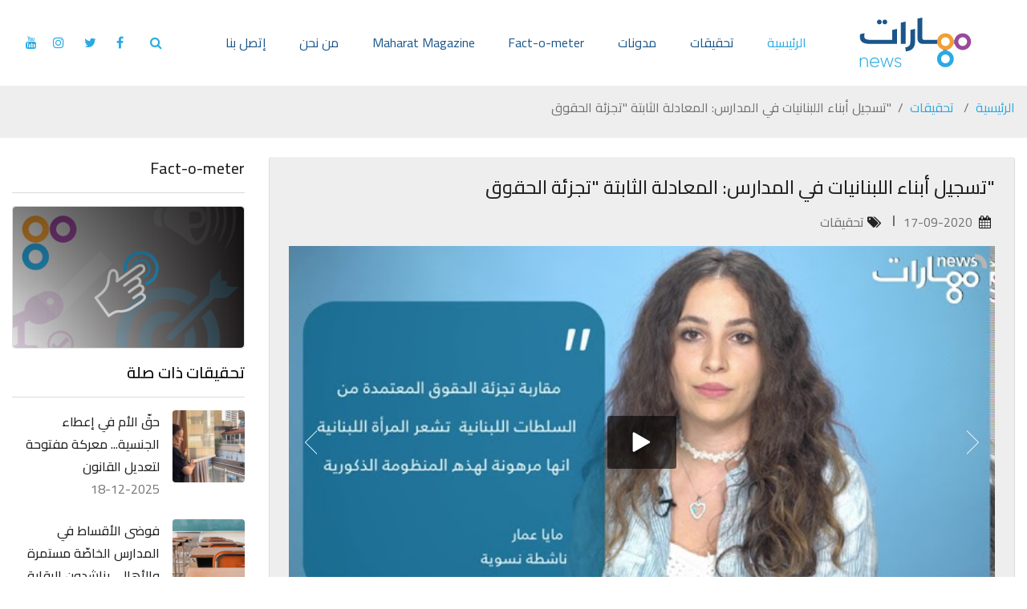

--- FILE ---
content_type: text/html; charset=utf-8
request_url: https://maharat-news.com/registrationchildren1792020
body_size: 15167
content:


<!DOCTYPE html>
<html class="no-js" lang="ar" xml:lang="en" dir="rtl" xmlns="http://www.w3.org/1999/xhtml">
<head>
    <meta charset="utf-8">
    <meta http-equiv="X-UA-Compatible" content="IE=edge">
    <meta name="viewport" content="width=device-width, initial-scale=1">
    <title>"تسجيل أبناء اللبنانيات في المدارس: المعادلة الثابتة "تجزئة الحقوق | مهارات نيوز</title>
    <meta name="description" content="دء العام الدراسي حدده وزير التربية في حكومة تصريف الاعمال طارق المجذوب ابتداء من الاسبوع الاخير من ايلول. قرارات بدء العام الدراسي وتسجيل الطلاب صدرت حتى بالنسبة للطلاب الجدد. الا ان هذه القرارات تنطب" />

    <meta name="referrer" content="origin-when-crossorigin">
    <noscript><meta http-equiv="refresh" content="0; URL=/?_fb_noscript=1" /></noscript>
    
    <meta http-equiv="Cache-Control" content="no-cache, no-store, must-revalidate" />
    <meta http-equiv="Pragma" content="no-cache" />
    <meta http-equiv="Expires" content="0" />
    <meta name="robots" content="noodp,noydir">
        <meta property="fb:admins" content="558477857559487" />
        <meta property="og:type" content="article" />
        <meta property="og:title" content="&quot;تسجيل أبناء اللبنانيات في المدارس: المعادلة الثابتة &quot;تجزئة الحقوق" />
        <meta name="keywords" content="System.String[]" />
        <meta property="og:image" content="https://maharat-news.com/media/3716/_90307_tahkik3.jpg" />
        <meta property="og:url" content="https://maharat-news.comregistrationchildren1792020" />
        <meta property="og:description" content="

تنتظر رنا سيدة لبنانية متزوجة من اجنبي سنويا &amp;quot;لوائح الانتظار&amp;quot; لتسجيل ابنائها في المدارس الرسمية. تبدأ المعاناة في تسجيل الطلبة من أم لبنانية وأب أجنبي مع افتتاح كل عام دراسي . هذا " />
        <meta property="og:site_name" content="Maharat News | مهارات نيوز" />
        <meta name="twitter:card" content="summary_large_image" />
        <meta name="twitter:site" content="" />
        <meta name="twitter:title" content="&quot;تسجيل أبناء اللبنانيات في المدارس: المعادلة الثابتة &quot;تجزئة الحقوق" />
        <meta name="twitter:description" content="

تنتظر رنا سيدة لبنانية متزوجة من اجنبي سنويا &amp;quot;لوائح الانتظار&amp;quot; لتسجيل ابنائها في المدارس الرسمية. تبدأ المعاناة في تسجيل الطلبة من أم لبنانية وأب أجنبي مع افتتاح كل عام دراسي . هذا " />
        <meta name="twitter:image" content="https://maharat-news.com/media/3716/_90307_tahkik3.jpg" />
    <link defer async rel="shortcut icon" href="/images/favicon.ico" />
    <!--Plugin CSS-->
    <link defer async href="/css/plugins.min.css" rel="stylesheet" />
    <!--main Css-->
    <link defer async href="/css/main.min.css" rel="stylesheet" />
    <link defer async href="/css/layers.min.css" rel="stylesheet" />
    <link defer async href="/css/settings.min.css" rel="stylesheet" />
    <link defer async href="/css/navigation.min.css" rel="stylesheet" />
    <link defer async rel="stylesheet" href="/css/revolution.addon.particles.min.css" />
        <link defer async rel='stylesheet' href='/unitegallery/css/unite-gallery.min.css' type='text/css' />
    <link rel="canonical" href="https://maharat-news.comregistrationchildren1792020" />
    <!-- Global site tag (gtag.js) - Google Analytics -->
    <script async src="https://www.googletagmanager.com/gtag/js?id=UA-2013487-19"></script>
    <script>
        window.dataLayer = window.dataLayer || [];
        function gtag() { dataLayer.push(arguments); }
        gtag('js', new Date());

        gtag('config', 'UA-2013487-19');
    </script>

        <script defer async type="text/javascript" src="//platform-api.sharethis.com/js/sharethis.js#property=5caed5c9240a800012587332&product=inline-share-buttons"></script>
</head>

<body>
    <div id="preloader"> <img src="/images/loader.svg" alt="Loading..." title="loader"> </div>
    <script type="text/javascript" src="/js/jquery.min.js"></script>
    
<div id="header-fix" class="header fixed-top transperant">
    <nav class="navbar navbar-toggleable-md navbar-expand-lg navbar-light py-lg-0 py-2">
        <a class="navbar-brand mr-4 mr-md-5" href="/"><img src="/images/logo-v1.svg"  alt="logo-v1" title="logo-v1" /></a>
        <div id="dl-menu" class="dl-menuwrapper d-block d-lg-none float-left">
            <button class="float-left">Open Menu</button>
            <a href="#modal" class="search_form"><i class="fa fa-search pl-2"></i></a>
            <ul class="dl-menu">
                <li class="nav-item active"> <a class="nav-link" href="/" aria-expanded="false">الرئيسية</a></li>
                    <li class="nav-item"> <a class="nav-link" href="/تحقيقات" aria-expanded="false">تحقيقات</a></li>
                    <li class="nav-item"> <a class="nav-link" href="/مدونات" aria-expanded="false">مدونات</a></li>
                    <li class="nav-item"> <a class="nav-link" href="/fact-o-meter" aria-expanded="false">Fact-o-meter</a></li>
                    <li class="nav-item"> <a class="nav-link" href="/about-us" aria-expanded="false">من نحن</a></li>
                    <li class="nav-item"> <a class="nav-link" href="/contact" aria-expanded="false">إتصل بنا</a></li>
                                    <li class="list-inline-item pl-3"><a href="https://www.facebook.com/Maharatnews" target="_blank"><i data-toggle="tooltip" title="Facebook" class="fa fa-facebook"></i></a></li>
                                    <li class="list-inline-item pl-3"><a href="https://twitter.com/maharatnews" target="_blank"><i data-toggle="tooltip" title="Twitter" class="fa fa-twitter"></i></a></li>
                                    <li class="list-inline-item pl-3"><a href="https://www.instagram.com/maharatnews/" target="_blank"><i data-toggle="tooltip" title="Instagram" class="fa fa-instagram"></i></a></li>
                                    <li class="list-inline-item pl-3"><a href="https://youtube.com/channel/UC6lHYlKVl5kfFOt58aN7s_w" target="_blank"><i data-toggle="tooltip" title="Youtube" class="fa fa-youtube"></i></a></li>
            </ul>
        </div>
        <div class="collapse navbar-collapse d-none d-lg-block" id="navbarNav">
            <ul class="navbar-nav ml-auto">
                <li class="nav-item active"> <a class="nav-link" href="/" aria-expanded="false">الرئيسية </a> </li>
                    <li class="nav-item"><a class="nav-link" aria-expanded="false" href="/تحقيقات">تحقيقات</a></li>
                    <li class="nav-item"><a class="nav-link" aria-expanded="false" href="/مدونات">مدونات</a></li>
                    <li class="nav-item"><a class="nav-link" aria-expanded="false" href="/fact-o-meter">Fact-o-meter</a></li>
                    <li class="nav-item"><a class="nav-link" aria-expanded="false" href="/about-us">من نحن</a></li>
                    <li class="nav-item"><a class="nav-link" aria-expanded="false" href="/contact">إتصل بنا</a></li>
            </ul>
                <ul class="list-inline footer-social my-2 my-lg-0">
                    <li class="list-inline-item pl-3"><a href="#modal" class="search_form"><i data-toggle="tooltip" title="Search" class="fa fa-search pl-2"></i></a></li>
                        <li class="list-inline-item pl-3"><a href="https://www.facebook.com/Maharatnews" target="_blank"><i data-toggle="tooltip" title="Facebook" class="fa fa-facebook"></i></a></li>
                                            <li class="list-inline-item pl-3"><a href="https://twitter.com/maharatnews" target="_blank"><i data-toggle="tooltip" title="Twitter" class="fa fa-twitter"></i></a></li>
                                            <li class="list-inline-item pl-3"><a href="https://www.instagram.com/maharatnews/" target="_blank"><i data-toggle="tooltip" title="Instagram" class="fa fa-instagram"></i></a></li>
                                            <li class="list-inline-item pl-3"><a href="https://youtube.com/channel/UC6lHYlKVl5kfFOt58aN7s_w" target="_blank"><i data-toggle="tooltip" title="Youtube" class="fa fa-youtube"></i></a></li>

                </ul>

        </div>
    </nav>
</div>
<script>
var li = $('.navbar-nav').find('.nav-item').find('a[href="/fact-o-meter"]').parent();
var magazineLink = '<li class="nav-item"> <a class="nav-link" href="http://magazine.maharat-news.com" target="_blank" aria-expanded="false">Maharat Magazine </a> </li>'
li.after($(magazineLink));

var liMobile = $('.dl-menu').find('.nav-item').find('a[href="/fact-o-meter"]').parent();
liMobile .after($(magazineLink));
</script>


    
<style>
    /*p > iFrame, span > iframe {
        width: 100% !important;
    }*/
   .lis-dark h5 {
        direction: auto;
        font-weight: bold;
        font-size: 1.5rem;
    }
    .descriptionBody img {
        max-width: 100%;
        height: auto !important;
    }

    blockquote {
        margin: 0;
        border-right: 3px solid #2AAAE2;
        border-left: 3px solid #2AAAE2;
        font-size: 17.5px;
        margin: 0 0 20px;
        padding: 15px 20px;
        background: #d6cece;
    }

        blockquote span {
            font-family: Cairo,sans-serif!important;
            border-radius: 5px !important;
            background-color: transparent !important;
        }


</style>
<!-- Page Inner -->
<section class="lis-bg-light pt-5 pb-3">
    <div class="container pt-5">
        <div class="row">
            <div class="col-12 col-sm-12 wow fadeInLeft pt-3">
                <div class="page-title text-right">
                    
                    <ol class="breadcrumb mb-0 pl-0 bg-transparent text-right float-right">
                        <li class="breadcrumb-item d-inline-block float-none">
                            <a href="/">الرئيسية</a>
                        </li>
                            <li class="breadcrumb-item d-inline-block float-none">
                                <a href="/تحقيقات"> تحقيقات  </a>
                            </li>
                            <li class="breadcrumb-item d-inline-block float-none">&quot;تسجيل أبناء اللبنانيات في المدارس: المعادلة الثابتة &quot;تجزئة الحقوق</li>
                    </ol>
                </div>
            </div>

        </div>
    </div>
</section>
<!--End Page Inner -->
<!-- Blog Single -->
<section>
    <div class="container">
        <div class="row">
            <div class="col-12 col-lg-9 mb-5 mb-lg-0">
                <div class="mb-4 wow fadeInUp">
                    <div class="card border-top-0 lis-brd-light lis-bg-light">
                        <div class="card-body p-4 text-right">
                            <a class="lis-dark">
                                <h4>&quot;تسجيل أبناء اللبنانيات في المدارس: المعادلة الثابتة &quot;تجزئة الحقوق</h4>
                            </a>
                            <ul class="list-inline comment-info pr-0">
                                <li class="list-inline-item lis-relative ml-4">
                                    <a class="lis-light"><i class="fa fa-calendar pl-1 lis-dark"></i>  17-09-2020</a>
                                </li>
                                <li class="list-inline-item lis-relative ml-4">
                                    <a href="/تحقيقات" class="lis-light"><i class="fa fa-tags pl-1 lis-dark"></i>تحقيقات</a>
                                </li>
                            </ul>
                                <div id="gallery" style="display:none;">
                                            <img data-type="youtube" alt="youtube" title="youtube"
                                                 data-videoid="RZxbXQVBVEA" />
                                </div>
                                                        <div class="mt-20 descriptionBody" style=text-align:right;>
                                <p dir="RTL">&nbsp;</p>

<p dir="RTL"><span style="font-family:arial,helvetica,sans-serif"><span style="font-size:18px">تنتظر رنا سيدة لبنانية متزوجة من اجنبي سنويا &quot;لوائح الانتظار&quot; لتسجيل ابنائها في المدارس الرسمية. تبدأ المعاناة في تسجيل الطلبة من أم لبنانية وأب أجنبي مع افتتاح كل عام دراسي . هذا العام لم يكن مختلفا. بدء العام الدراسي حدده وزير التربية في حكومة تصريف الاعمال طارق المجذوب ابتداء من الاسبوع الاخير من ايلول. قرارات بدء العام الدراسي وتسجيل الطلاب صدرت حتى بالنسبة للطلاب الجدد. الا ان هذه القرارات تنطبق فقط على التلامذة اللبنانيين. اولاد اللبنانيات المتزوجات من اجنبي مستثنون اذا.</span></span></p>

<p dir="RTL"><span style="font-family:arial,helvetica,sans-serif"><span style="font-size:18px">تقول رنا، الام لاربعة اولاد، انها بحثت هذا العام في ٦ مدارس عن مقعد لتسجيل ابنها المتفوق في المدرسة، لكن إدارات المدارس ترد بان لا مقعد له من دون قرار وزاري لمعاملة اولاد اللبنانيات اسوة بالتلامذة اللبنانيين وتسجيلهم فورا.</span></span></p>

<p dir="RTL"><span style="font-family:arial,helvetica,sans-serif"><span style="font-size:18px">صدر<a href="https://www.facebook.com/jinsiyati/photos/a.10152038962987143/10157148815827143/"> القرار فعلا في ٧ ايلول بقبول تسجيل التلامذة </a>من ام لبنانية متزوجة من اجنبي. قرار الوزير المستقيل المجذوب استند الى طلب الهيئة الوطنية لشؤون المرأة اللبنانية، وانطلاقا من حق التعلم ووجوب القضاء على جميع اشكال التمييز ضد المرأة، وايمانا بوجوب احترام حقوق المرأة اللبنانية واولادها، كما ورد فيه.</span></span></p>

<blockquote>
<p dir="RTL"><span style="font-family:arial,helvetica,sans-serif"><span style="font-size:18px">&quot;تجزئة الحقوق&ldquo; هي المعادلة الثابتة في تعامل السلطات اللبنانية مع قضايا المرأة اللبنانية. ابناؤها يعاملون معاملة الاجانب. تعطى لهم بعض الحقوق منّةً. فلهم الحق بإقامة &quot;المجاملة&quot; تجدد كل ثلاث سنوات. ولهم الحق في التسجيل في المدارس الرسمية بعد معاناة لاصدار قرارات استثنائية بمعاملتهم اسوة بالتلامذة اللبنانيين. حق منح الجنسية لابنائها يبقى مسلوبا لتبقى المرأة اللبنانية مرتهنة لـ &quot;المنظومة الذكورية&quot;، التي تمنّنها ببعض الحقوق بين الحين والآخر.</span></span></p>
</blockquote>

<p dir="RTL"><span style="font-family:arial,helvetica,sans-serif"><span style="font-size:18px">اكثر من ٣٧٠ شكوى من أمهات لبنانيات لم يستطعن تسجيل اولادهن، وصلت الى حملة &quot;جنسيتي حق لي ولأسرتي&ldquo; التي اطلقت حملة للضغط على وزارة التربية ووزير التربية&nbsp; في حكومة تصريف الاعمال طارق المجذوب لاصدار قرار بمعاملة اولاد اللبنانيات التلامذة اللبنانيين.&nbsp;</span></span></p>

<p dir="RTL"><span style="font-family:arial,helvetica,sans-serif"><span style="font-size:18px">بدأت النساء اللبنانيات تعانين من مشكلة سنوية في تسجيل ابنائهن منذ قرار وزير التربية الأسبق إلياس أبو صعب في العام ٢٠١٤ حيث اعطى اولوية التسجيل في المدارس الرسمية فقط&nbsp; للتلامذة اللبنانيين. تكررت هذه المشكلة في حقبة وزير التربية الأسبق مروان حمادة في عام ٢٠١٦، والوزير أكرم شهيب في عام ٢٠١٩ على الرغم من <a href="https://www.mehe.gov.lb/ar/LegislationsRegulations/All/Details?LegislationRegulationId=868">إصداره لقرار وزاري مستقل ونافذ</a> بتسجيل أبناء اللبنانيات المتزوجات من أجنبي، وليس كاجراء استثنائي كما جرت العادة من الوزراء السابقين، واليوم تتكرر في فترة وزير التربية في حكومة تصريف الاعمال طارق المجذوب.</span></span></p>

<p dir="RTL"><span style="font-family:arial,helvetica,sans-serif"><span style="font-size:18px"><strong>تجزئة الحقوق</strong></span></span></p>

<p dir="RTL"><span style="font-family:arial,helvetica,sans-serif"><span style="font-size:18px">ان مقاربة السلطات اللبنانية لحقوق المرأة بعيدة عن المقاربة الشاملة للمساواة الجندرية، بل هي مقاربة تقوم على تجزئة الحقوق. العديد من القوانين ما زالت تميّز ضد المرأة واهمها قوانين الاحوال الشخصية، فضلا عن قانون العقوبات، وقانون العمل والضمان الاجتماعي.</span></span></p>

<p dir="RTL"><span style="font-family:arial,helvetica,sans-serif"><span style="font-size:18px"><iframe allow="accelerometer; autoplay; clipboard-write; encrypted-media; gyroscope; picture-in-picture" allowfullscreen="" frameborder="0" height="338" src="https://www.youtube.com/embed/akquyJbSJ9w?feature=oembed" width="600"></iframe></span></span></p>

<p dir="RTL"><span style="font-family:arial,helvetica,sans-serif"><span style="font-size:18px">&quot;تجزئة حقوق المرأة، لاسيما الأم اللبنانية إستراتيجية تقوم بها السلطة خلال الفترة الماضية&quot;، بحسب منسقة حملة &quot;جنسيتي حق لي ولأسرتي&quot; كريمة شبو التي اعتبرت في حديث لـ &quot;مهارات نيوز&quot; ان &quot;أي حق مكتسب يتم الحصول عليه من هذه السلطة، مثل حق المرأة اللبنانية المتزوجة من أجنبي تسجيل ابنائها في المدارس الرسمية، هو ليس إنجازا لكنه إصلاح لخطأ السلطة بعدم منح المرأة اللبنانية حق إعطاء الجنسية لأبنائها&quot;.</span></span></p>

<p dir="RTL"><span style="font-family:arial,helvetica,sans-serif"><span style="font-size:18px">تضيف شبو الى انه لو أرادت الحملة تجزئة الحقوق لكانت وافقت على مقترح البطاقة الخضراء وهي مقترح من السلطات لمنح ابناء اللبنانية بعض الحقوق ما عدا حق الجنسية، لكن اعطاء الحقوق بالتجزئة هو ضرب للحقوق بشموليتها وأهمها حق المواطنة.</span></span></p>

<p dir="RTL"><span style="font-family:arial,helvetica,sans-serif"><span style="font-size:18px">مقاربة التجزئة هذه المعتمدة من السلطات اللبنانية تشعر المرأة اللبنانية انها مرهونة لهذه &quot;المنظومة الذكورية&quot; بحسب ما تراه الناشطة النسوية مايا عمار في حديث لـ &quot;مهارات نيوز&quot;، وان بعض حقوقها تأتي احيانا بمرتبة ثانوية. يمكن اعطاء مثال قانون العنف الأسري، الذي يجرم العنف الأسري ولكنه لا يجرم الإغتصاب.</span></span></p>

<p dir="RTL"><span style="font-family:arial,helvetica,sans-serif"><span style="font-size:18px">وترى الاستاذة المساعدة في الجامعة الاميركية والعضوة السابقة في الهيئة الوطنية لشؤون المرأة كارمن جحا في حديث لـ &quot;مهارات نيوز&quot; ن غياب الإرادة الحالية لرفع التمييز ضد المرأة، لدى المنظومة السياسية والدينية في لبنان، هو السبب الأساسي في إستمرار انتهاك حقوقها. واعتبرت جحا ان تحرير المرأة من القيود القانونية والبنيوية التي فرضتها السلطة صعب، بوجود هذا النظام السياسي والطائفي، الذي يتقاذف المسؤوليات ويمنع أي وصول الى الحقوق، الا عبره. وبالتالي، فبرامج تمكين المرأة، التي يقوم بها المجتمع المدني غير قادرة على تغيير بنيوية &quot;الدولة الذكورية&quot; في لبنان. وهو ما أكدته الناشطة النسوية جمانة مرعي التي اكدت ان تجزئة الحقوق، يدل على غياب الإرادة السياسية لاحترام حقوق الانسان، ويشكل تهّربا من الاتفاقيات الدولية التي تحمي حقوق المرأة والطفل. لا سيما في موضوع تسجيل تلامذة الامهات اللبنانيات مثلا، اذ ان التعليم حق للجميع على أراضي الدولة اللبنانية، بحسب الشرعة الدولية لحقوق الانسان واتفاقية &quot;حقوق الطفل&quot;، المصادق عليهما من قبل لبنان.</span></span></p>

<p dir="RTL"><span style="font-family:arial,helvetica,sans-serif"><span style="font-size:18px"><strong>إستمرار إهدار الحقوق</strong></span></span></p>

<p dir="RTL"><span style="font-family:arial,helvetica,sans-serif"><span style="font-size:18px">لا يشكل التسجيل في المدارس العقبة الوحيدة امام الأم اللبنانية المتزوجة من أجنبي بل ان التمييز يكاد يكون ممنهجا خلال السنوات الماضية على عدة اصعدة.</span></span></p>

<p dir="RTL"><span style="font-family:arial,helvetica,sans-serif"><span style="font-size:18px">فتخفيف القيود على ابناء اللبنانيات في الإقامة وحق العمل في العام 2011، لم يستمر مع إلغاء وزير العمل الأسبق محمد كبارة الاستثناءات الواردة في <a href="http://www.labor.gov.lb/_layouts/MOL_Application/Cur/%25D9%2582%25D8%25B1%25D8%25A7%25D8%25B1%2520%25D9%258A%25D8%25AA%25D8%25B9%25D9%2584%25D9%2582%2520%25D8%25A8%25D8%25A7%25D9%2584%25D8%25A7%25D8%25B9%25D9%2585%25D8%25A7%25D9%2584%2520%25D9%2588%25D8%25A7%25D9%2584%25D9%2585%25D9%2587%25D9%2586%2520%25D9%2588%25D8%25A7%25D9%2584%25D8%25AD%25D8%25B1%25D9%2581%2520%25D9%2588%25D8%25A7%25D9%2584%25D9%2588%25D8%25B8%25D8%25A7%25D8%25A6%25D9%2581%2520%25D8%25A7%25D9%2584%25D9%2588%25D8%25A7%25D8%25AC%25D8%25A8%2520%25D8%25AD%25D8%25B5%25D8%25B1%25D9%2587%25D8%25A7%2520%25D8%25A8%25D8%25A7%25D9%2584%25D9%2584%25D8%25A8%25D9%2586%25D8%25A7%25D9%2586%25D9%2586%25D9%258A%25D9%258A%25D9%2586%2520%25D9%2581%25D9%2582%25D8%25B7.pdf">القرار الذي يحمل الرقم 1/41 </a>المُتعلّق بـ&quot;الأعمال والمهن والحرف والوظائف الواجب حصرها باللبنانيين فقط&quot;، أواخر كانون الثاني عام 2018. القرار كان يستثني أبناء اللبنانيات من أحكامه، وذلك من خلال المادة الثالثة التي تشير الى أنه &quot;يعود لوزير العمل استثناء بعض الأجانب من أحكام هذا القرار إذا توافر فيهم أحد الشروط الواردة في <a href="http://www.labor.gov.lb/_layouts/MOL_Application/Cur/%25D9%2585%25D8%25B1%25D8%25B3%25D9%2588%25D9%2585%2520%25D8%25AA%25D9%2586%25D8%25B8%25D9%258A%25D9%2585%2520%25D8%25B9%25D9%2585%25D9%2584%2520%25D8%25A7%25D9%2584%25D8%25A7%25D8%25AC%25D8%25A7%25D9%2586%25D8%25A8%252017561.pdf">المرسوم 8 رقم 17561</a> (من ضمنه أن يكون العامل من أصل لبناني أو مولود من أم لبنانية).</span></span></p>

<blockquote>
<p dir="RTL"><span style="font-family:arial,helvetica,sans-serif"><span style="font-size:18px">كما، ان إقرار مجلس النواب اللبناني قانون إعفاء أولاد المرأة اللبنانية المتزوجة بأجنبي والحائزين إقامات مجاملة، من <a href="https://maharat-news.com/workpermission">الاستحصال على إجازة عمل في 26 حزيران 2019</a>، رده رئيس الجمهورية ميشال عون الى مجلس النواب بسبب &quot;ثغرات تعرقل العمل بالقانون&quot;. ولم يعاد التصويت عليه في مجلس النواب حتى اليوم.</span></span></p>
</blockquote>

<p dir="RTL"><span style="font-family:arial,helvetica,sans-serif"><span style="font-size:18px">هذه الممارسات إعتبرتها المديرة التنفيذية لمجموعة الأبحاث والتدريب للعمل التنموي لينا أبو حبيب تسويف في إعطاء المرأة اللبنانية حقوقها كاملة. وأكدت أبو حبيب لـ &quot;مهارات نيوز&quot; ان هذا النظام ليس لديه النية بإعطاء أي حق، حتى لو كان حقا مجتزأ، والدليل ما حدث في قضية رد رئيس الجمهورية قانون حق العمل لأبناء اللبنانيات.</span></span></p>

<p dir="RTL"><span style="font-family:arial,helvetica,sans-serif"><span style="font-size:18px">ولفتت أبو حبيب ان اللبنانيين في مواجهة معركتين الاولى قمع النظام السياسي والاخرى قمع النظام الطائفي، ومن دون الإنتصار في هذه المعارك ستظل منظومة الحقوق في لبنان تعيش أزمة حقيقية.</span></span></p>

                            </div>
                            <div class="card lis-brd-light">
                                <div class="card-body">
                                    <div class="clearfix">
                                        <div class="float-none float-sm-left mb-2 mb-sm-0">
                                                <p class="lis-f-14 mb-0 col-12" style="direction:ltr">
                                                    <span class="lis-dark lis-font-weight-700" >
                                                        TAG :
                                                    </span>
                                                        <span>
                                                            ,ابناء اللبنانيات
                                                        </span>
                                                        <span>
                                                            ,الام اللبنانية
                                                        </span>
                                                        <span>
                                                            ,منح الجنسية
                                                        </span>
                                                        <span>
                                                            ,العام الدراسي
                                                        </span>
                                                </p>
                                                <br />
                                        </div>
                                        <div style="left:0px!important;">
                                            <div class="sharethis-inline-share-buttons"></div>
                                        </div>
                                    </div>
                                </div>
                            </div>
                        </div>
                    </div>
                </div>
            </div>
            
<div class="col-12 col-lg-3">
    <div class="lis-sidebar-right">
            <h5>Fact-o-meter</h5>
            <div class="lis-devider my-3"></div>
            <div class="mb-3 card">
                <a class="modImage lis-grediant grediant-tb-light lis-relative rounded " href="/fact-o-meter"><img src="/images/sidebar.png" alt="sidebar" title="اضغط هنا للدخول إلى منهجية الحقائق" class="img-fluid rounded"></a>
            </div>


                    <h5><a style="color:black">تحقيقات ذات صلة</a></h5>
            <div class="lis-devider my-3"></div>
                <div class="media  lis-widget-content mb-4">
                    <img src="/media/4665/حق-الأم-في-إعطاء-الجنسية.png" alt="حق الأم في إعطاء الجنسية" title="حق الأم في إعطاء الجنسية" class="d-flex img-fluid rounded ml-3" width="90" />
                    <div class="media-body align-self-center">
                        <a href="/MothersRightToGrantNationality-Law" class="lis-dark lis-font-poppins lis-font-weight-500">حقّ الأم في إعطاء الجنسية... معركة مفتوحة لتعديل القانون</a>
                        <p class="mb-0">18-12-2025</p>
                    </div>
                </div>
                <div class="media  lis-widget-content mb-4">
                    <img src="/media/4622/school.jpg" alt="School" title="School" class="d-flex img-fluid rounded ml-3" width="90" />
                    <div class="media-body align-self-center">
                        <a href="/TuitionFees-PrivateSchools" class="lis-dark lis-font-poppins lis-font-weight-500">فوضى الأقساط في المدارس الخاصّة مستمرة والأهالي يناشدون الرقابة</a>
                        <p class="mb-0">18-07-2025</p>
                    </div>
                </div>
                <div class="media  lis-widget-content mb-4">
                    <img src="/media/4539/sm-1.jpg" alt="Sm 1" title="Sm 1" class="d-flex img-fluid rounded ml-3" width="90" />
                    <div class="media-body align-self-center">
                        <a href="/WomenLedInitiatives-Displaced-TimesofWar" class="lis-dark lis-font-poppins lis-font-weight-500">مبادرات نسائيّة تضمّد جراح النازحين في زمن الحرب</a>
                        <p class="mb-0">10-04-2025</p>
                    </div>
                </div>
                <div class="media  lis-widget-content mb-4">
                    <img src="/media/4448/education-article-image.jpg" alt="Education Article Image" title="Education Article Image" class="d-flex img-fluid rounded ml-3" width="90" />
                    <div class="media-body align-self-center">
                        <a href="/lebanese_education_sector_post_war_challenges_between_adaptation_and_building_resilience" class="lis-dark lis-font-poppins lis-font-weight-500">قطاع التعليم اللبناني في مواجهة تحديات ما بعد الحرب: التكيّف مع الأزمات وبناء الصمود</a>
                        <p class="mb-0">13-12-2024</p>
                    </div>
                </div>
    </div>
</div>

        </div>
    </div>
</section>
    <!-- header -->
    <!--End header -->
    <!-- Page Inner -->
    <!-- START REVOLUTION SLIDER 5.4.1 fullwidth mode -->
    <!-- Footer-->
    
<section class="image-bg footer lis-grediant grediant-bt pb-0">
    <div class="background-image-maker"></div>
    <div class="holder-image">
        
        <img src="/images/bg3.webp" alt="bg3" title="bg3" class="img-fluid d-none">
    </div>
    <div class="container">
        <div class="row">
            <div class="col-12 col-sm-12 col-md-12 col-lg-4 mb-4 mb-lg-0">
                <div class="footer-logo">
                    <a href="#">
                        <img src="/images/logo-v1.png" alt="logo-v1" title="logo-v1" class="img-fluid" />
                    </a>
                </div>
                <p class="my-4"><p style="text-align: justify;">منصة مهارات نيوز الاخبارية تحتضنها مؤسسة مهارات التي تعنى بتعزيز حرية التعبير وتطوير الاعلام في لبنان والعالم العربي. تسعى مهارات نيوز إلى تزويد المواطنين بالمعلومات المستندة الى أدلة في القضايا التي تتعلق بالمصلحة العامة بهدف تعزيز المساءلة والشفافية في القطاع العام. كما تسعى مهارات نيوز الى رصد أوضاع حرية الرأي والتعبير في المنطقة العربية. تتضمن مهارات نيوز قسما خاصا بالتحقق من المعلومات fact-o-meter، وهي عضو في الشبكة الدولية للتحقق من المعلومات IFCN. وهو قسم للتحقق من تصاريح ووعود المسؤولين ويهدف الى تزويد المواطنين بالمعلومات التي يحتاجونها لمراقبة مدى دقة المعلومات التي يوردها المسؤولون في تصريحاتهم ومدى التزامهم في تطبيق السياسات التي وعدوا بها. كما تتضمن قسما خاصا يلقي الضوء على اوضاع حرية الرأي والتعبير في العالم العربي من خلال مهارات ماغازين.</p></p>
            </div>
                <div class="col-12 col-sm-6 col-md-4 col-lg-4 mb-4 mb-lg-0">
                    <h4 class="footer-head">Fact-o-meter</h4>
                    <div class="holder-image">
                        
                        <a href="https://ifcncodeofprinciples.poynter.org/profile/maharat-foundation" title="IFCN signatory" target="_blank">
                <img src="https://cdn.ifcncodeofprinciples.poynter.org/storage/badges/93EBD2AD-7F8B-F87D-1CC6-761A4C19D5C8.png" alt="badge-img" title="badge-img" style="max-width:50%" />
</a>

                    </div>
                </div>
            <div class="col-12 col-sm-6 col-md-8 col-lg-4 mb-4 mb-md-0">

<style>
    .field-validation-error span {
        color: #ee9f32;
    }
</style>
<div id="form-outer">
<form action="/umbraco/Surface/Newsletter/SubmitNewsletter" data-ajax="true" data-ajax-method="POST" data-ajax-mode="replace" data-ajax-update="#form-outer" id="form0" method="post"><input name="__RequestVerificationToken" type="hidden" value="L1_Wt6vgWsb8s_nX7Whazu9IXmjiwK_8j0XtSnFAqQxrvussU_2JIZg9RMFa3_iEmxdxvMWzMmvHdmbsODjBEf-Ji3UaY9BXS-gJrRGF3oY1" /><input id="Captcha_Newsletter" name="Captcha_Newsletter" type="hidden" value="" /><input id="ReturnUrl_Newsletter" name="ReturnUrl_Newsletter" type="hidden" value="" />        <h4 class="footer-head">اشترك في البريد الإلكتروني</h4>
            <div class="row">
                <div class="col-sm-12 col-lg-7">
                    <div class="form-group lis-relative" style="margin-top: 5px;">
                        <input class="form-control border-top-0 border-left-0 border-right-0 rounded-0 pr-5" data-val="true" data-val-email="من فضلك أدخل بريد أليكترونى صحيح" data-val-required="الرجاء إدخال عنوان البريد الإلكتروني الخاص بك" id="Email" name="Email" onkeyup="checkValidation(this)" placeholder="البريد الإلكتروني" type="text" value="" />
                        <div class="lis-search"><i class="fa fa-envelope lis-primary"></i></div>
                    </div>
                </div>
                <div class="col-sm-12 col-lg-5">
                    <div class="form-group lis-relative"><input type="submit" class="btn btn-primary btn-md" value="إشترك" onclick="return FirstFormValidation()" /> </div>
                    <div><span class="field-validation-valid" data-valmsg-for="Email" data-valmsg-replace="true"></span></div>
                </div>
            </div>
        <script>
                function FirstFormValidation() {
                    let Email = document.getElementById("Email");
                    if (Email.value.trim() == "") {
                        Email.style.borderColor = "#ee9f32";
                    } else {
                        Email.style.borderColor = "#e1e1e1";
                    }
                }
                function checkValidation(objElement) {
                    let nodeName = objElement.nodeName;
                    let objId = objElement.id;
                    if (nodeName == "INPUT") {
                        objElement.value.trim() == "" ? objElement.style.borderColor = "#ee9f32" : objElement.style.borderColor = "#e1e1e1";
                    }
                }
        </script>
</form></div>

                <div class="divideline30px"></div>
                <h4 class="footer-head mt-1">العنوان</h4>
                <dl class="row mb-0 mt-3 lis-line-height-1">
                    <dt class="col-xl-12 col-sm-4 lis-font-weight-500 lis-light"><p>العنوان: مهارات نيوز – الجدَيدة، لبنان</p>
<p>هاتف:  1 <span>871509 961+</span></p>
<p>بريد إلكتروني: <span>info@maharatfoundation.org</span></p></dt>
                </dl>
                <div class="divideline30px"></div>
                <ul class="list-inline footer-social mt-3 mb-0">
                        <li class="list-inline-item pl-3"><a href="https://www.facebook.com/Maharatnews" target="_blank"><i data-toggle="tooltip" title="Facebook" class="fa fa-facebook"></i></a></li>
                                            <li class="list-inline-item pl-3"><a href="https://twitter.com/maharatnews" target="_blank"><i data-toggle="tooltip" title="Twitter" class="fa fa-twitter"></i></a></li>
                                            <li class="list-inline-item pl-3"><a href="https://www.instagram.com/maharatnews/" target="_blank"><i data-toggle="tooltip" title="Instagram" class="fa fa-instagram"></i></a></li>
                                            <li class="list-inline-item pl-3"><a href="https://youtube.com/channel/UC6lHYlKVl5kfFOt58aN7s_w" target="_blank"><i data-toggle="tooltip" title="Youtube" class="fa fa-youtube"></i></a></li>

                </ul>
            </div>
        </div>
    </div>
    <div class="footer-bottom mt-4 py-4">
        <div class="container">
            <div class="row">
                <div class="col-12 col-md-6 text-center text-md-right mb-3 mb-md-0"><span>Maharat News &copy; 2026. Designed &amp; Developed by <a target="_blank" href="http://www.ids.com.lb" class="lis-primary">IDS</a></span> </div>
                <div class="col-12 col-md-6 text-center text-md-left"></div>
            </div>
        </div>
    </div>
</section>
<a href="#" class="scrollup text-center lis-bg-primary lis-rounded-circle-50">
    <div class="text-white mb-0 lis-line-height-1_7 h3"><i class="icofont icofont-long-arrow-up"></i></div>
</a>
<div class="container">
    <div id="modal" class="popupContainer" style="display: none;">
        <div class="popupHeader"><span class="modal_close"><i class="fa fa-times"></i></span></div>
        <div class="popupBody">
            <div class="search_key align-content-center">
                <form>
                    <input id="header-search" type="text" class="form-control border-top-0 border-left-0 border-right-0 rounded-0 " placeholder="إبحث هنا..." onkeypress="return EnterKey(event)" />
                    <div class="action_btns"><a href="#" class="btn btn-icon btn-default mt-3"><i class="fa fa-search"></i></a></div>
                </form>
            </div>
        </div>
    </div>
</div>
<script type="text/javascript">
    var searchValue = 'إبحث هنا...';
    var steve;
    function EnterKey(e) {
        var keyCodeEntered = (e.which) ? e.which : event.keyCode;
        if (keyCodeEntered == 13) {
            goToSearch();
            return false;
        }
    }
    function goToSearch() {
        var text = document.getElementById("header-search");
        if (text.value != "" && text.value != searchValue) {

            window.location = "/search?q=" + text.value;

        }
    }
</script>


    <!-- End Login /Register Form-->
    <!-- jQuery -->

    <script src="/scripts/jquery.validate.min.js"></script>
    <script src="/scripts/jquery.validate.unobtrusive.min.js"></script>
    <script src="/scripts/jquery.unobtrusive-ajax.min.js"></script>
    <script src="/scripts/jquery-dateformat.min.js"></script>
    <script src="https://www.google.com/recaptcha/api.js?render=6LckYqkUAAAAACpAeXAEITIFjVE0bgoYCn7wAgdT"></script>
    <script type="text/javascript">
        grecaptcha.ready(function () {
            grecaptcha.execute('6LckYqkUAAAAACpAeXAEITIFjVE0bgoYCn7wAgdT', { action: 'homepage' }).then(function (token) {
                if ("article" == "contactUs") {
                    Captcha_Contact.value = token;
                    //Captcha_Newsletter.value = "[base64]";
                    ReturnUrl_Contact.value = "registrationchildren1792020";
                }
                Captcha_Newsletter.value = token;
                //Captcha_Newsletter.value = "[base64]";
                ReturnUrl_Newsletter.value = "registrationchildren1792020";
                console.log('Passed the token successfully');
            });
        });
    </script>
        <script type='text/javascript' src='/unitegallery/js/unitegallery.min.js'></script>
            <script type='text/javascript' src='/unitegallery/themes/slider/ug-theme-slider.min.js'></script>
            <script type="text/javascript">
                jQuery(document).ready(function () {
                    jQuery("#gallery").unitegallery({
                        gallery_theme: "slider"
                    });
                });
            </script>
    <script src="/js/plugins.min.js"></script>
    <script src="/js/common.min.js"></script>
</body>
</html>


--- FILE ---
content_type: text/html; charset=utf-8
request_url: https://www.google.com/recaptcha/api2/anchor?ar=1&k=6LckYqkUAAAAACpAeXAEITIFjVE0bgoYCn7wAgdT&co=aHR0cHM6Ly9tYWhhcmF0LW5ld3MuY29tOjQ0Mw..&hl=en&v=PoyoqOPhxBO7pBk68S4YbpHZ&size=invisible&anchor-ms=20000&execute-ms=30000&cb=v0ylveb2sjj9
body_size: 48563
content:
<!DOCTYPE HTML><html dir="ltr" lang="en"><head><meta http-equiv="Content-Type" content="text/html; charset=UTF-8">
<meta http-equiv="X-UA-Compatible" content="IE=edge">
<title>reCAPTCHA</title>
<style type="text/css">
/* cyrillic-ext */
@font-face {
  font-family: 'Roboto';
  font-style: normal;
  font-weight: 400;
  font-stretch: 100%;
  src: url(//fonts.gstatic.com/s/roboto/v48/KFO7CnqEu92Fr1ME7kSn66aGLdTylUAMa3GUBHMdazTgWw.woff2) format('woff2');
  unicode-range: U+0460-052F, U+1C80-1C8A, U+20B4, U+2DE0-2DFF, U+A640-A69F, U+FE2E-FE2F;
}
/* cyrillic */
@font-face {
  font-family: 'Roboto';
  font-style: normal;
  font-weight: 400;
  font-stretch: 100%;
  src: url(//fonts.gstatic.com/s/roboto/v48/KFO7CnqEu92Fr1ME7kSn66aGLdTylUAMa3iUBHMdazTgWw.woff2) format('woff2');
  unicode-range: U+0301, U+0400-045F, U+0490-0491, U+04B0-04B1, U+2116;
}
/* greek-ext */
@font-face {
  font-family: 'Roboto';
  font-style: normal;
  font-weight: 400;
  font-stretch: 100%;
  src: url(//fonts.gstatic.com/s/roboto/v48/KFO7CnqEu92Fr1ME7kSn66aGLdTylUAMa3CUBHMdazTgWw.woff2) format('woff2');
  unicode-range: U+1F00-1FFF;
}
/* greek */
@font-face {
  font-family: 'Roboto';
  font-style: normal;
  font-weight: 400;
  font-stretch: 100%;
  src: url(//fonts.gstatic.com/s/roboto/v48/KFO7CnqEu92Fr1ME7kSn66aGLdTylUAMa3-UBHMdazTgWw.woff2) format('woff2');
  unicode-range: U+0370-0377, U+037A-037F, U+0384-038A, U+038C, U+038E-03A1, U+03A3-03FF;
}
/* math */
@font-face {
  font-family: 'Roboto';
  font-style: normal;
  font-weight: 400;
  font-stretch: 100%;
  src: url(//fonts.gstatic.com/s/roboto/v48/KFO7CnqEu92Fr1ME7kSn66aGLdTylUAMawCUBHMdazTgWw.woff2) format('woff2');
  unicode-range: U+0302-0303, U+0305, U+0307-0308, U+0310, U+0312, U+0315, U+031A, U+0326-0327, U+032C, U+032F-0330, U+0332-0333, U+0338, U+033A, U+0346, U+034D, U+0391-03A1, U+03A3-03A9, U+03B1-03C9, U+03D1, U+03D5-03D6, U+03F0-03F1, U+03F4-03F5, U+2016-2017, U+2034-2038, U+203C, U+2040, U+2043, U+2047, U+2050, U+2057, U+205F, U+2070-2071, U+2074-208E, U+2090-209C, U+20D0-20DC, U+20E1, U+20E5-20EF, U+2100-2112, U+2114-2115, U+2117-2121, U+2123-214F, U+2190, U+2192, U+2194-21AE, U+21B0-21E5, U+21F1-21F2, U+21F4-2211, U+2213-2214, U+2216-22FF, U+2308-230B, U+2310, U+2319, U+231C-2321, U+2336-237A, U+237C, U+2395, U+239B-23B7, U+23D0, U+23DC-23E1, U+2474-2475, U+25AF, U+25B3, U+25B7, U+25BD, U+25C1, U+25CA, U+25CC, U+25FB, U+266D-266F, U+27C0-27FF, U+2900-2AFF, U+2B0E-2B11, U+2B30-2B4C, U+2BFE, U+3030, U+FF5B, U+FF5D, U+1D400-1D7FF, U+1EE00-1EEFF;
}
/* symbols */
@font-face {
  font-family: 'Roboto';
  font-style: normal;
  font-weight: 400;
  font-stretch: 100%;
  src: url(//fonts.gstatic.com/s/roboto/v48/KFO7CnqEu92Fr1ME7kSn66aGLdTylUAMaxKUBHMdazTgWw.woff2) format('woff2');
  unicode-range: U+0001-000C, U+000E-001F, U+007F-009F, U+20DD-20E0, U+20E2-20E4, U+2150-218F, U+2190, U+2192, U+2194-2199, U+21AF, U+21E6-21F0, U+21F3, U+2218-2219, U+2299, U+22C4-22C6, U+2300-243F, U+2440-244A, U+2460-24FF, U+25A0-27BF, U+2800-28FF, U+2921-2922, U+2981, U+29BF, U+29EB, U+2B00-2BFF, U+4DC0-4DFF, U+FFF9-FFFB, U+10140-1018E, U+10190-1019C, U+101A0, U+101D0-101FD, U+102E0-102FB, U+10E60-10E7E, U+1D2C0-1D2D3, U+1D2E0-1D37F, U+1F000-1F0FF, U+1F100-1F1AD, U+1F1E6-1F1FF, U+1F30D-1F30F, U+1F315, U+1F31C, U+1F31E, U+1F320-1F32C, U+1F336, U+1F378, U+1F37D, U+1F382, U+1F393-1F39F, U+1F3A7-1F3A8, U+1F3AC-1F3AF, U+1F3C2, U+1F3C4-1F3C6, U+1F3CA-1F3CE, U+1F3D4-1F3E0, U+1F3ED, U+1F3F1-1F3F3, U+1F3F5-1F3F7, U+1F408, U+1F415, U+1F41F, U+1F426, U+1F43F, U+1F441-1F442, U+1F444, U+1F446-1F449, U+1F44C-1F44E, U+1F453, U+1F46A, U+1F47D, U+1F4A3, U+1F4B0, U+1F4B3, U+1F4B9, U+1F4BB, U+1F4BF, U+1F4C8-1F4CB, U+1F4D6, U+1F4DA, U+1F4DF, U+1F4E3-1F4E6, U+1F4EA-1F4ED, U+1F4F7, U+1F4F9-1F4FB, U+1F4FD-1F4FE, U+1F503, U+1F507-1F50B, U+1F50D, U+1F512-1F513, U+1F53E-1F54A, U+1F54F-1F5FA, U+1F610, U+1F650-1F67F, U+1F687, U+1F68D, U+1F691, U+1F694, U+1F698, U+1F6AD, U+1F6B2, U+1F6B9-1F6BA, U+1F6BC, U+1F6C6-1F6CF, U+1F6D3-1F6D7, U+1F6E0-1F6EA, U+1F6F0-1F6F3, U+1F6F7-1F6FC, U+1F700-1F7FF, U+1F800-1F80B, U+1F810-1F847, U+1F850-1F859, U+1F860-1F887, U+1F890-1F8AD, U+1F8B0-1F8BB, U+1F8C0-1F8C1, U+1F900-1F90B, U+1F93B, U+1F946, U+1F984, U+1F996, U+1F9E9, U+1FA00-1FA6F, U+1FA70-1FA7C, U+1FA80-1FA89, U+1FA8F-1FAC6, U+1FACE-1FADC, U+1FADF-1FAE9, U+1FAF0-1FAF8, U+1FB00-1FBFF;
}
/* vietnamese */
@font-face {
  font-family: 'Roboto';
  font-style: normal;
  font-weight: 400;
  font-stretch: 100%;
  src: url(//fonts.gstatic.com/s/roboto/v48/KFO7CnqEu92Fr1ME7kSn66aGLdTylUAMa3OUBHMdazTgWw.woff2) format('woff2');
  unicode-range: U+0102-0103, U+0110-0111, U+0128-0129, U+0168-0169, U+01A0-01A1, U+01AF-01B0, U+0300-0301, U+0303-0304, U+0308-0309, U+0323, U+0329, U+1EA0-1EF9, U+20AB;
}
/* latin-ext */
@font-face {
  font-family: 'Roboto';
  font-style: normal;
  font-weight: 400;
  font-stretch: 100%;
  src: url(//fonts.gstatic.com/s/roboto/v48/KFO7CnqEu92Fr1ME7kSn66aGLdTylUAMa3KUBHMdazTgWw.woff2) format('woff2');
  unicode-range: U+0100-02BA, U+02BD-02C5, U+02C7-02CC, U+02CE-02D7, U+02DD-02FF, U+0304, U+0308, U+0329, U+1D00-1DBF, U+1E00-1E9F, U+1EF2-1EFF, U+2020, U+20A0-20AB, U+20AD-20C0, U+2113, U+2C60-2C7F, U+A720-A7FF;
}
/* latin */
@font-face {
  font-family: 'Roboto';
  font-style: normal;
  font-weight: 400;
  font-stretch: 100%;
  src: url(//fonts.gstatic.com/s/roboto/v48/KFO7CnqEu92Fr1ME7kSn66aGLdTylUAMa3yUBHMdazQ.woff2) format('woff2');
  unicode-range: U+0000-00FF, U+0131, U+0152-0153, U+02BB-02BC, U+02C6, U+02DA, U+02DC, U+0304, U+0308, U+0329, U+2000-206F, U+20AC, U+2122, U+2191, U+2193, U+2212, U+2215, U+FEFF, U+FFFD;
}
/* cyrillic-ext */
@font-face {
  font-family: 'Roboto';
  font-style: normal;
  font-weight: 500;
  font-stretch: 100%;
  src: url(//fonts.gstatic.com/s/roboto/v48/KFO7CnqEu92Fr1ME7kSn66aGLdTylUAMa3GUBHMdazTgWw.woff2) format('woff2');
  unicode-range: U+0460-052F, U+1C80-1C8A, U+20B4, U+2DE0-2DFF, U+A640-A69F, U+FE2E-FE2F;
}
/* cyrillic */
@font-face {
  font-family: 'Roboto';
  font-style: normal;
  font-weight: 500;
  font-stretch: 100%;
  src: url(//fonts.gstatic.com/s/roboto/v48/KFO7CnqEu92Fr1ME7kSn66aGLdTylUAMa3iUBHMdazTgWw.woff2) format('woff2');
  unicode-range: U+0301, U+0400-045F, U+0490-0491, U+04B0-04B1, U+2116;
}
/* greek-ext */
@font-face {
  font-family: 'Roboto';
  font-style: normal;
  font-weight: 500;
  font-stretch: 100%;
  src: url(//fonts.gstatic.com/s/roboto/v48/KFO7CnqEu92Fr1ME7kSn66aGLdTylUAMa3CUBHMdazTgWw.woff2) format('woff2');
  unicode-range: U+1F00-1FFF;
}
/* greek */
@font-face {
  font-family: 'Roboto';
  font-style: normal;
  font-weight: 500;
  font-stretch: 100%;
  src: url(//fonts.gstatic.com/s/roboto/v48/KFO7CnqEu92Fr1ME7kSn66aGLdTylUAMa3-UBHMdazTgWw.woff2) format('woff2');
  unicode-range: U+0370-0377, U+037A-037F, U+0384-038A, U+038C, U+038E-03A1, U+03A3-03FF;
}
/* math */
@font-face {
  font-family: 'Roboto';
  font-style: normal;
  font-weight: 500;
  font-stretch: 100%;
  src: url(//fonts.gstatic.com/s/roboto/v48/KFO7CnqEu92Fr1ME7kSn66aGLdTylUAMawCUBHMdazTgWw.woff2) format('woff2');
  unicode-range: U+0302-0303, U+0305, U+0307-0308, U+0310, U+0312, U+0315, U+031A, U+0326-0327, U+032C, U+032F-0330, U+0332-0333, U+0338, U+033A, U+0346, U+034D, U+0391-03A1, U+03A3-03A9, U+03B1-03C9, U+03D1, U+03D5-03D6, U+03F0-03F1, U+03F4-03F5, U+2016-2017, U+2034-2038, U+203C, U+2040, U+2043, U+2047, U+2050, U+2057, U+205F, U+2070-2071, U+2074-208E, U+2090-209C, U+20D0-20DC, U+20E1, U+20E5-20EF, U+2100-2112, U+2114-2115, U+2117-2121, U+2123-214F, U+2190, U+2192, U+2194-21AE, U+21B0-21E5, U+21F1-21F2, U+21F4-2211, U+2213-2214, U+2216-22FF, U+2308-230B, U+2310, U+2319, U+231C-2321, U+2336-237A, U+237C, U+2395, U+239B-23B7, U+23D0, U+23DC-23E1, U+2474-2475, U+25AF, U+25B3, U+25B7, U+25BD, U+25C1, U+25CA, U+25CC, U+25FB, U+266D-266F, U+27C0-27FF, U+2900-2AFF, U+2B0E-2B11, U+2B30-2B4C, U+2BFE, U+3030, U+FF5B, U+FF5D, U+1D400-1D7FF, U+1EE00-1EEFF;
}
/* symbols */
@font-face {
  font-family: 'Roboto';
  font-style: normal;
  font-weight: 500;
  font-stretch: 100%;
  src: url(//fonts.gstatic.com/s/roboto/v48/KFO7CnqEu92Fr1ME7kSn66aGLdTylUAMaxKUBHMdazTgWw.woff2) format('woff2');
  unicode-range: U+0001-000C, U+000E-001F, U+007F-009F, U+20DD-20E0, U+20E2-20E4, U+2150-218F, U+2190, U+2192, U+2194-2199, U+21AF, U+21E6-21F0, U+21F3, U+2218-2219, U+2299, U+22C4-22C6, U+2300-243F, U+2440-244A, U+2460-24FF, U+25A0-27BF, U+2800-28FF, U+2921-2922, U+2981, U+29BF, U+29EB, U+2B00-2BFF, U+4DC0-4DFF, U+FFF9-FFFB, U+10140-1018E, U+10190-1019C, U+101A0, U+101D0-101FD, U+102E0-102FB, U+10E60-10E7E, U+1D2C0-1D2D3, U+1D2E0-1D37F, U+1F000-1F0FF, U+1F100-1F1AD, U+1F1E6-1F1FF, U+1F30D-1F30F, U+1F315, U+1F31C, U+1F31E, U+1F320-1F32C, U+1F336, U+1F378, U+1F37D, U+1F382, U+1F393-1F39F, U+1F3A7-1F3A8, U+1F3AC-1F3AF, U+1F3C2, U+1F3C4-1F3C6, U+1F3CA-1F3CE, U+1F3D4-1F3E0, U+1F3ED, U+1F3F1-1F3F3, U+1F3F5-1F3F7, U+1F408, U+1F415, U+1F41F, U+1F426, U+1F43F, U+1F441-1F442, U+1F444, U+1F446-1F449, U+1F44C-1F44E, U+1F453, U+1F46A, U+1F47D, U+1F4A3, U+1F4B0, U+1F4B3, U+1F4B9, U+1F4BB, U+1F4BF, U+1F4C8-1F4CB, U+1F4D6, U+1F4DA, U+1F4DF, U+1F4E3-1F4E6, U+1F4EA-1F4ED, U+1F4F7, U+1F4F9-1F4FB, U+1F4FD-1F4FE, U+1F503, U+1F507-1F50B, U+1F50D, U+1F512-1F513, U+1F53E-1F54A, U+1F54F-1F5FA, U+1F610, U+1F650-1F67F, U+1F687, U+1F68D, U+1F691, U+1F694, U+1F698, U+1F6AD, U+1F6B2, U+1F6B9-1F6BA, U+1F6BC, U+1F6C6-1F6CF, U+1F6D3-1F6D7, U+1F6E0-1F6EA, U+1F6F0-1F6F3, U+1F6F7-1F6FC, U+1F700-1F7FF, U+1F800-1F80B, U+1F810-1F847, U+1F850-1F859, U+1F860-1F887, U+1F890-1F8AD, U+1F8B0-1F8BB, U+1F8C0-1F8C1, U+1F900-1F90B, U+1F93B, U+1F946, U+1F984, U+1F996, U+1F9E9, U+1FA00-1FA6F, U+1FA70-1FA7C, U+1FA80-1FA89, U+1FA8F-1FAC6, U+1FACE-1FADC, U+1FADF-1FAE9, U+1FAF0-1FAF8, U+1FB00-1FBFF;
}
/* vietnamese */
@font-face {
  font-family: 'Roboto';
  font-style: normal;
  font-weight: 500;
  font-stretch: 100%;
  src: url(//fonts.gstatic.com/s/roboto/v48/KFO7CnqEu92Fr1ME7kSn66aGLdTylUAMa3OUBHMdazTgWw.woff2) format('woff2');
  unicode-range: U+0102-0103, U+0110-0111, U+0128-0129, U+0168-0169, U+01A0-01A1, U+01AF-01B0, U+0300-0301, U+0303-0304, U+0308-0309, U+0323, U+0329, U+1EA0-1EF9, U+20AB;
}
/* latin-ext */
@font-face {
  font-family: 'Roboto';
  font-style: normal;
  font-weight: 500;
  font-stretch: 100%;
  src: url(//fonts.gstatic.com/s/roboto/v48/KFO7CnqEu92Fr1ME7kSn66aGLdTylUAMa3KUBHMdazTgWw.woff2) format('woff2');
  unicode-range: U+0100-02BA, U+02BD-02C5, U+02C7-02CC, U+02CE-02D7, U+02DD-02FF, U+0304, U+0308, U+0329, U+1D00-1DBF, U+1E00-1E9F, U+1EF2-1EFF, U+2020, U+20A0-20AB, U+20AD-20C0, U+2113, U+2C60-2C7F, U+A720-A7FF;
}
/* latin */
@font-face {
  font-family: 'Roboto';
  font-style: normal;
  font-weight: 500;
  font-stretch: 100%;
  src: url(//fonts.gstatic.com/s/roboto/v48/KFO7CnqEu92Fr1ME7kSn66aGLdTylUAMa3yUBHMdazQ.woff2) format('woff2');
  unicode-range: U+0000-00FF, U+0131, U+0152-0153, U+02BB-02BC, U+02C6, U+02DA, U+02DC, U+0304, U+0308, U+0329, U+2000-206F, U+20AC, U+2122, U+2191, U+2193, U+2212, U+2215, U+FEFF, U+FFFD;
}
/* cyrillic-ext */
@font-face {
  font-family: 'Roboto';
  font-style: normal;
  font-weight: 900;
  font-stretch: 100%;
  src: url(//fonts.gstatic.com/s/roboto/v48/KFO7CnqEu92Fr1ME7kSn66aGLdTylUAMa3GUBHMdazTgWw.woff2) format('woff2');
  unicode-range: U+0460-052F, U+1C80-1C8A, U+20B4, U+2DE0-2DFF, U+A640-A69F, U+FE2E-FE2F;
}
/* cyrillic */
@font-face {
  font-family: 'Roboto';
  font-style: normal;
  font-weight: 900;
  font-stretch: 100%;
  src: url(//fonts.gstatic.com/s/roboto/v48/KFO7CnqEu92Fr1ME7kSn66aGLdTylUAMa3iUBHMdazTgWw.woff2) format('woff2');
  unicode-range: U+0301, U+0400-045F, U+0490-0491, U+04B0-04B1, U+2116;
}
/* greek-ext */
@font-face {
  font-family: 'Roboto';
  font-style: normal;
  font-weight: 900;
  font-stretch: 100%;
  src: url(//fonts.gstatic.com/s/roboto/v48/KFO7CnqEu92Fr1ME7kSn66aGLdTylUAMa3CUBHMdazTgWw.woff2) format('woff2');
  unicode-range: U+1F00-1FFF;
}
/* greek */
@font-face {
  font-family: 'Roboto';
  font-style: normal;
  font-weight: 900;
  font-stretch: 100%;
  src: url(//fonts.gstatic.com/s/roboto/v48/KFO7CnqEu92Fr1ME7kSn66aGLdTylUAMa3-UBHMdazTgWw.woff2) format('woff2');
  unicode-range: U+0370-0377, U+037A-037F, U+0384-038A, U+038C, U+038E-03A1, U+03A3-03FF;
}
/* math */
@font-face {
  font-family: 'Roboto';
  font-style: normal;
  font-weight: 900;
  font-stretch: 100%;
  src: url(//fonts.gstatic.com/s/roboto/v48/KFO7CnqEu92Fr1ME7kSn66aGLdTylUAMawCUBHMdazTgWw.woff2) format('woff2');
  unicode-range: U+0302-0303, U+0305, U+0307-0308, U+0310, U+0312, U+0315, U+031A, U+0326-0327, U+032C, U+032F-0330, U+0332-0333, U+0338, U+033A, U+0346, U+034D, U+0391-03A1, U+03A3-03A9, U+03B1-03C9, U+03D1, U+03D5-03D6, U+03F0-03F1, U+03F4-03F5, U+2016-2017, U+2034-2038, U+203C, U+2040, U+2043, U+2047, U+2050, U+2057, U+205F, U+2070-2071, U+2074-208E, U+2090-209C, U+20D0-20DC, U+20E1, U+20E5-20EF, U+2100-2112, U+2114-2115, U+2117-2121, U+2123-214F, U+2190, U+2192, U+2194-21AE, U+21B0-21E5, U+21F1-21F2, U+21F4-2211, U+2213-2214, U+2216-22FF, U+2308-230B, U+2310, U+2319, U+231C-2321, U+2336-237A, U+237C, U+2395, U+239B-23B7, U+23D0, U+23DC-23E1, U+2474-2475, U+25AF, U+25B3, U+25B7, U+25BD, U+25C1, U+25CA, U+25CC, U+25FB, U+266D-266F, U+27C0-27FF, U+2900-2AFF, U+2B0E-2B11, U+2B30-2B4C, U+2BFE, U+3030, U+FF5B, U+FF5D, U+1D400-1D7FF, U+1EE00-1EEFF;
}
/* symbols */
@font-face {
  font-family: 'Roboto';
  font-style: normal;
  font-weight: 900;
  font-stretch: 100%;
  src: url(//fonts.gstatic.com/s/roboto/v48/KFO7CnqEu92Fr1ME7kSn66aGLdTylUAMaxKUBHMdazTgWw.woff2) format('woff2');
  unicode-range: U+0001-000C, U+000E-001F, U+007F-009F, U+20DD-20E0, U+20E2-20E4, U+2150-218F, U+2190, U+2192, U+2194-2199, U+21AF, U+21E6-21F0, U+21F3, U+2218-2219, U+2299, U+22C4-22C6, U+2300-243F, U+2440-244A, U+2460-24FF, U+25A0-27BF, U+2800-28FF, U+2921-2922, U+2981, U+29BF, U+29EB, U+2B00-2BFF, U+4DC0-4DFF, U+FFF9-FFFB, U+10140-1018E, U+10190-1019C, U+101A0, U+101D0-101FD, U+102E0-102FB, U+10E60-10E7E, U+1D2C0-1D2D3, U+1D2E0-1D37F, U+1F000-1F0FF, U+1F100-1F1AD, U+1F1E6-1F1FF, U+1F30D-1F30F, U+1F315, U+1F31C, U+1F31E, U+1F320-1F32C, U+1F336, U+1F378, U+1F37D, U+1F382, U+1F393-1F39F, U+1F3A7-1F3A8, U+1F3AC-1F3AF, U+1F3C2, U+1F3C4-1F3C6, U+1F3CA-1F3CE, U+1F3D4-1F3E0, U+1F3ED, U+1F3F1-1F3F3, U+1F3F5-1F3F7, U+1F408, U+1F415, U+1F41F, U+1F426, U+1F43F, U+1F441-1F442, U+1F444, U+1F446-1F449, U+1F44C-1F44E, U+1F453, U+1F46A, U+1F47D, U+1F4A3, U+1F4B0, U+1F4B3, U+1F4B9, U+1F4BB, U+1F4BF, U+1F4C8-1F4CB, U+1F4D6, U+1F4DA, U+1F4DF, U+1F4E3-1F4E6, U+1F4EA-1F4ED, U+1F4F7, U+1F4F9-1F4FB, U+1F4FD-1F4FE, U+1F503, U+1F507-1F50B, U+1F50D, U+1F512-1F513, U+1F53E-1F54A, U+1F54F-1F5FA, U+1F610, U+1F650-1F67F, U+1F687, U+1F68D, U+1F691, U+1F694, U+1F698, U+1F6AD, U+1F6B2, U+1F6B9-1F6BA, U+1F6BC, U+1F6C6-1F6CF, U+1F6D3-1F6D7, U+1F6E0-1F6EA, U+1F6F0-1F6F3, U+1F6F7-1F6FC, U+1F700-1F7FF, U+1F800-1F80B, U+1F810-1F847, U+1F850-1F859, U+1F860-1F887, U+1F890-1F8AD, U+1F8B0-1F8BB, U+1F8C0-1F8C1, U+1F900-1F90B, U+1F93B, U+1F946, U+1F984, U+1F996, U+1F9E9, U+1FA00-1FA6F, U+1FA70-1FA7C, U+1FA80-1FA89, U+1FA8F-1FAC6, U+1FACE-1FADC, U+1FADF-1FAE9, U+1FAF0-1FAF8, U+1FB00-1FBFF;
}
/* vietnamese */
@font-face {
  font-family: 'Roboto';
  font-style: normal;
  font-weight: 900;
  font-stretch: 100%;
  src: url(//fonts.gstatic.com/s/roboto/v48/KFO7CnqEu92Fr1ME7kSn66aGLdTylUAMa3OUBHMdazTgWw.woff2) format('woff2');
  unicode-range: U+0102-0103, U+0110-0111, U+0128-0129, U+0168-0169, U+01A0-01A1, U+01AF-01B0, U+0300-0301, U+0303-0304, U+0308-0309, U+0323, U+0329, U+1EA0-1EF9, U+20AB;
}
/* latin-ext */
@font-face {
  font-family: 'Roboto';
  font-style: normal;
  font-weight: 900;
  font-stretch: 100%;
  src: url(//fonts.gstatic.com/s/roboto/v48/KFO7CnqEu92Fr1ME7kSn66aGLdTylUAMa3KUBHMdazTgWw.woff2) format('woff2');
  unicode-range: U+0100-02BA, U+02BD-02C5, U+02C7-02CC, U+02CE-02D7, U+02DD-02FF, U+0304, U+0308, U+0329, U+1D00-1DBF, U+1E00-1E9F, U+1EF2-1EFF, U+2020, U+20A0-20AB, U+20AD-20C0, U+2113, U+2C60-2C7F, U+A720-A7FF;
}
/* latin */
@font-face {
  font-family: 'Roboto';
  font-style: normal;
  font-weight: 900;
  font-stretch: 100%;
  src: url(//fonts.gstatic.com/s/roboto/v48/KFO7CnqEu92Fr1ME7kSn66aGLdTylUAMa3yUBHMdazQ.woff2) format('woff2');
  unicode-range: U+0000-00FF, U+0131, U+0152-0153, U+02BB-02BC, U+02C6, U+02DA, U+02DC, U+0304, U+0308, U+0329, U+2000-206F, U+20AC, U+2122, U+2191, U+2193, U+2212, U+2215, U+FEFF, U+FFFD;
}

</style>
<link rel="stylesheet" type="text/css" href="https://www.gstatic.com/recaptcha/releases/PoyoqOPhxBO7pBk68S4YbpHZ/styles__ltr.css">
<script nonce="tFlPQgI753L1JhMWtcu0XQ" type="text/javascript">window['__recaptcha_api'] = 'https://www.google.com/recaptcha/api2/';</script>
<script type="text/javascript" src="https://www.gstatic.com/recaptcha/releases/PoyoqOPhxBO7pBk68S4YbpHZ/recaptcha__en.js" nonce="tFlPQgI753L1JhMWtcu0XQ">
      
    </script></head>
<body><div id="rc-anchor-alert" class="rc-anchor-alert"></div>
<input type="hidden" id="recaptcha-token" value="[base64]">
<script type="text/javascript" nonce="tFlPQgI753L1JhMWtcu0XQ">
      recaptcha.anchor.Main.init("[\x22ainput\x22,[\x22bgdata\x22,\x22\x22,\[base64]/[base64]/[base64]/ZyhXLGgpOnEoW04sMjEsbF0sVywwKSxoKSxmYWxzZSxmYWxzZSl9Y2F0Y2goayl7RygzNTgsVyk/[base64]/[base64]/[base64]/[base64]/[base64]/[base64]/[base64]/bmV3IEJbT10oRFswXSk6dz09Mj9uZXcgQltPXShEWzBdLERbMV0pOnc9PTM/bmV3IEJbT10oRFswXSxEWzFdLERbMl0pOnc9PTQ/[base64]/[base64]/[base64]/[base64]/[base64]\\u003d\x22,\[base64]\\u003d\\u003d\x22,\x22RWdxw7vCjWYpw4LCiVbDkcKQwpgJHMKEwoNsX8OiIBfDsz1wwptQw7UdwoXCkjrDsMKJOFvDuh7DmQ7DvxPCnE58wrwlUV7Cm3zCqHcPNsKCw6LDtsKfAw/DpFRww4vDl8O5wqNtI2zDuMKIbsKQLMOfwq17EDDCjcKzYDjDjsK1C21rUsO9w6PChAvCm8KHw7nChCnCqzAew5nDosKUUsKUw7DCjsK+w7nCsX/DkwIgP8OCGWrCtH7DmVIXGMKXFwsdw7t2FCtbLsOLwpXCtcKEVcKqw5vDhVoEwqQEwrLClhnDjcO+wppiwqvDpQzDgz3Dhll8S8OgP0rCnSTDjz/CicOkw7ghw5vCn8OWOhjDhCVMw4RoS8KVNkjDuz0sRXTDm8KWTUxQwp9ow4tzwpIfwpVkSMKoFMOMw7gnwpQqMcKVbMOVwoYvw6HDt3dPwpxdwrXDs8Kkw7DCrAF7w4DClMOZPcKSw6/Ct8OJw6YKcCk9PMOVUsOvDCcTwoQ/HcO0wqHDujsqCT7Cs8K4wqB0HsKkcmbDgcKKHGNOwqx7w47DjlTChmpeFhrCusKwNcKKwqAsdARxIR4uXcKqw7lbAcOxLcKJfxZaw77DpcKVwrYIPWTCrh/[base64]/DgQkuwqMvw4zDr3fDs19vflPCqGI0wpTDikDDu8OGe2vDiXRIwpFsKUnCkcKaw65dw5TCohYgPj8JwokIa8ONEXXCnsO2w7IXXMKAFMKZw68ewrpowo1ew6bCvsKpTjfClDTCo8OuV8Kcw78fw5TCksOFw7vDoSLChVLDui0uOcKNwp4lwo4Zw51CcMOjScO4wp/Dq8OLQh/Cs3XDi8Opw4bCuGbCocK3wpJFwqV6wpshwottScOBU17CssOta3JHNMK1w6Vif1Mbw5EwwqLDnH9de8OgwpY7w5d5J8ORVcKuwqnDgsK0V2/CpyzCl2TDhcOoJsKqwoETMx7CshTChMOvwobCpsK3w7bCrn7Cl8Omwp3Dg8OpwoLCq8OoOcKZYEAcJiPCpcOuw7/DrRJEYAxSJMOoPRQdwpvDhzLDqcOMwpjDp8Ocw7zDvhPDtCsQw7XCsiLDl0sfw4DCjMKKW8KHw4LDmcOgw5EOwoVWw6vCi0kcw6NCw4dZQcKRwrLDi8OIKMK+wq/CnQnCscKdwr/CmMK/eF7Cs8ONw4gaw4ZIw5Idw4YTw7LDlUnCl8Kgw5LDn8Ktw7vDj8Odw6VWwo3DlC3DmmAGwp3Dpi/CnMOGJwFfWi7DlEPCqlccGXl6w7jChsKDwp3Di8OeBcOpORcVw7B4w5pkw5rDksOfw7Z7LMOXNn0qM8OQw4ITw6oNSD94w4kLWMOtw5Yvwq/[base64]/w6TCiMKQwrxowo45LDJZN8KKwrZBwpNmdGHDpcKxETEGw5k9J3HCscOmw7xFZcKxwrTDolIdw5djw7rCvnvDhldVw6rDvzEZLGNpJVxgb8K9w7YWw5g5XcOqwpwHwql9Vx7CssKow6p3woIkIMOVw5/DgDYkwpHDg1DDrQlqPEgbw4cCQ8O/HsOiwp81w4ceH8KJw6zCgEjCqAjCg8Ovw6jChsOhVSrDtDPCiiEtwq4ww7B1AjwTwrDDicKoDkpbT8ONw4F3GFMGw4VbWy7DqHN/YsOxwrF+wpNrL8O9TsKfUAE9w7fCnQFOOgk7RcO7w4UFbcK/w6zCohsFwq/Cl8OXw7Fhw4l9wr/Ck8K5w5/CssO3EkrDmcK3wpFYwpN7wq5jwo08fMOTTcOCw48bw6EkPCXCrmHCqcK9ZsKmbx0gwoUTbMKrVRzCuQwtG8OFO8KqCMKUfcKqwp/DvMKBw5DDk8K8OsOuLsKXwonDtAc0w6nCjGrDmcKfYhbDn0hcbcKif8OFwo3CrzQNZsKoOMOawp4Qa8O+UDw2XD/CuicIwoTDhsKFw6RkwrciOVpnMD7CnWzDs8K6w6t7Q2pcwq7Duh3DqQBlahYeQsOKwoxWLx1wIMOuw6TDhcOTTcKrwqJ8JGNaB8Kswqp2KMOkw7DCk8KPDsK/czU6wqDClW3DpsK1fy7CtMO+C00vw5jCilrDv23CsGU5w40wwosmw6s4wrLCqB/CoivDogBFwqchw6cXw4nDg8KUwrfCvcOIHlHDuMKuRjRcw49Xwpt+wo9Xw7JULlhzw7TDocOBw4vCksKZwrRDemRjwqZlUWnCuMOAwovCpcKqwrInw7oyOXphJAtfSXJZw6ROwr/CusKwwqPCjjPDvsK3w4nDmn1Ow7Biw6Vhw7vDrgjDucKbw4zCssOmw4rCryMQacKcesKww7N1RcKVwpXDm8OpOMOJd8Kxwo/[base64]/[base64]/f1Blw7ttW8Kaw6M1wpRPZlYww6TCgQzDox/DnsODOsO9IGjDohtJdsKrw4bDnsOMwpbCpj41ARDDozPClMO2w5DCkwfDqRjDk8KgWjfCtTDCiV/DmSbDuEPDp8KfwpErd8KYb13DrVRdKBXCvcKuw7cBwp4ja8OawqVYwrrDpcKEw60vwrHDucKBw6/CtWDDghUiwqvDvi3CsgoWYHJWWkwowrhkGcOawrxGw55vwoLDgRLDqn1kESlsw7vCi8ORZS8/[base64]/[base64]/Dkh9Nwq1IPXnDiQbCn8KlEW1cw71JZMKkwoM4dMOEw4pCOwrDohfDvlogwq/[base64]/[base64]/DhWHCicOXWsKEN8OMODrCqcKwwoRxE3fDuH57wpEQw43Dp0EQw6w3HUxIbU/[base64]/WBI3b8K8wpfCihXCoBXCs8Omfm9+wqUUwrtfdsKuVA3Ci8OQwq/ClArCuUhQwpjDikvDqR3ChQdhw6DDtsOqwoEtw7cXRcK0MWjCl8KkBsKrwr3DsRACwqvDlsKYAx0eX8KrEGAUQsOpY2zDhcK5w5/[base64]/[base64]/Dj8OKTsOtA8OnSR1ODW/CtcKlXBoOP8O2SMODwplrDSDCtVkpDBJKwqllw5ssX8K8X8OIw4/DojrDm0V2RVfDoT/[base64]/Dvz54PMKfHFLDj1DCmX3DkSRmGsK4dcO2w7XDiMOnw7DCu8O1G8Kew5HCuh7Din/DunZewpI7wpM/wpB3C8Kyw6PDqMOcOcKowq3Cri7DrsKILcOgwpzCn8KuwoLCusOHwr5nwpoBw7dCbwzCsg3DtnQmFcKpVsKaR8KDw6DDmkBEw5BQJDbCngcNw6tBFArDqsKswqzDg8ODwr7DsxF/w4zCn8OTJsOlwoxFw64uasKfw5p9YsKawp3DgkHDg8KUw6zDgS0kA8OLw5hJBCnDksK9BF7CgMOxWkQ1XwnDkHXClHdxw6YrasKBXcOnw4LCjsKgKxvDtMOhwq/DnsKmw79Sw55GYMK3wp7ClMK7w6TDnFLCtcKhAwYxaVzDmcKnwpJ7Axw0wobDuQFUYsK3w4syZ8KoZGPCrzTClGrDjRImBRXCvMOgwrZ0YMOPEgbDvMOgOX4Nw43Co8Knw7bDm27Di2law6QpdMK2McOCVRwhwo/CtTDDlcOaNGrCtm1Uw7XDs8KhwpQTesOsalDCiMK3R07Co2h1QsOFKMKHwrzDnsKTecKlasOLDSVnwr3ClcKNwrzDtsKCfhbDi8Klw7B2ecOIw53DoMKAwodNECrDkcKnFCllTwDDnMObw6PCqcKzThYjeMOQR8OYwp0cwrA6f3vDiMOuwroPw47CtFjDtm/DkcOTVcKsTxoxJsO8wqF6wq7DsDfDlMO3UMO+QDHDpsK4fMO+w7p/[base64]/[base64]/CuB1Wwo3Dr8KNBMOSYcKcJg3CkHHCssK4ScKIw4trwonCosKrwobCtiUuAcKRCFDCtynCl07CuTfCuU8AwrcbNsKww5DCmsKhwqRGQ1LCulJkJlnDlsK8UMKSZTNgw74iZsOJfcOgwr/ClsONKAzDo8KhwovDuiVgwqbDvMObLcOAXcKZGGPCscOvccKAVCQgw40owpnCrcOKGMOGBsOjwoDCnAjCgHcuw6fDnFzDmzh5wrLChA4Ww552UWERw5osw6FbInfDmC/ClMKIw4DClEXCvMKAJcOLERFnMMKQYsOtw6fDkiHCtcOOYMO1bh7CksOiwrDDvcKEFjTChMOKJcKIwpNFw7XDvMO5wrjDvMOAXDXDn0DCtcKGw6ICwrvCusKoMhAXCVVmw6zCu1BucSjCoHVNwo/Cq8KUw4MeM8O/w6p0wrJlwro3SnfCjsKHw7RaVsKTwqsCUsKFwqBHwr/Cij89CsOZw7rDjMOowoNDwqHDkUXDi2EGKgwfdk3CosKHw5JZUm8yw5jDtsKgw4jCjmTDnsO8cCkdwrLDgEcBNMK0wpXDlcO+aMO0KcOCwobDtX99GHvDpQPDssOfwprDr0LCjsOtGCTCnsKuw64+cVvCuEXDjz/DlgbCoAcqw4LDj0Z0c301YsKoQgoZBD/[base64]/CgsKbTnbCkh8jOsOLLGfDnFYDGV9caMKAwrXChsONwoV5CnvDjcKwCRlqw7QAP3HDrVbCkcKxbsK1H8Ovb8Kaw5XCkwTDq3PClMKLw4Npw6h8NsKTwqDCqA/DrmPDlXTDjUfDqwDCvkzChysrUgTDvHkfNicCHsOyVyXDgMOJw6fDocKcwplCw4Uxw7PCs0zCh2JGT8KHJTU8XynCs8OWUDPDocOZwrPDhSx7f0LCtsKZwrVPbcKnwq8Ywp53LMKxNDA/bcOzw49kHFxcwpAjSMOcwqUywq4mK8KvNCrDjcKaw4ADw7zDjcOCFMKKw7dQb8KvEF/[base64]/bHYXwqDDmsOKNVXCqQoAFcOuaVjDk8KZe8Oaw5ocGXzDlcOHRk3Dv8KKI0UnV8OsDcKONMKtw4jCjsOjw75dR8KbLcOkw4MdNXPDicKsX13CqRZZwrgsw4RfET7CqxJlwocmXBrCuwLCrsOaw68ww7x4G8KdC8KXAcOPM8KCw7/[base64]/DjMOgwr3CsMO3MFk8dXtVKMKmw4gWw450w7vCo8OFw7PDtkl6w7N4wqvDu8OEw5DChcOFJQ8nwqg/[base64]/[base64]/Dtw8Qw6zCmFTDr8KJfcKBwoMKwrXCpMKSZcO4ZMK/woJgJnLCsgZ1N8K1U8OSP8KnwrEXKWPCh8OCaMKzw5vDssOUwrApDSNew6vCtsK9BcOBwoolZ3fDsiDCssOHUcOeXntOw4XDiMK1wqUUH8OawpBsK8Oww5FvDcK9w6FhfMKEXRgZwp9mw4vCuMKiwp/CnMKed8OEwo3CqQxAw6fCsynCscKUWcOsN8OhwpdGEMO6C8OXw4AqRsKzw5zDjcK/GE8ew41uL8OHwo1Gw4hxwrPDkhjCgHHCvMONwprChcKUwo3CmyPCjMKRwqnCsMOzccOLWHdcI010B3nDikB5w4DCoWHCrsKTewkoV8KNSirDihnCkjrDpcOVKcK3ahnDqMKTYhbChsOBCsOOd2HCh2XDuw7DgAB7NsKXwrV6w4DCvsKPw4XDhn/[base64]/CtGZdOcKtGkd1fAnCisOewokDw5fCksOxI1bCryoCN8ONw51Rw6cwwot7wozDscK4WVXDpcKWwpnCsU/Cv8KaRsOtwrlYw5XDulPCmMK2NsKRH2UaG8Kcwq/[base64]/CpB3CtG7Cgw/CoxZnMcOXfAJDwp7DvsKUw4I9wpVSPsKhbzfCqHnCksKLw75tSXfDksOFw7YdY8OCwpXDisKJcsOXwqnCsgw7wr7DmEQ5BMORwojCl8O4FMK5DsKOw6cue8K/[base64]/DtiwncMKxTg5Zw4nCi8OraMKJQCVmw65KJFrCpcOoQi3DtzVgwrLCi8OFw4hgw5rDjsK/aMOmYnzDv23CnsOkw5XCtSA+wp7DkcOnwqXDpxoDwpd/w5clAsK+EsKIwqjDo3Ztw7IfwrHDjQ8UwpnCl8KgQi7Dr8O6CsOtIBIzD1TCoCtLwprDkcO6V8KTwoTCisOPTCApw58Hwp8QcMK/[base64]/CiRNlwoRCw4ZhWjfCicOVHMOKw4/CqU0obV9tFh/DkcOew6vDqcKZw6pQUsO0UWE3wr7CiBc6w63CsMKkGwTCvsKsw4g8flvCsQRWwqsYwpPDgwkSYsOLPUQww5RfAcOew7FbwrMEVMONesO5w5R3NSXDj3HCk8OWAsKoF8K9MsK0w7HCrMKow4M1w43Dvh0sw6/DhkjDqlJxwrIZL8K3XXzCrsOCw4PDnsOTPsKrbsK8L1Auw6puwoYjLcOLwp7DljTDknsEGsKhfcKlw7PDpsOzwozCgMK/w4DDrcKvVsKXHjpvdMKOaGbClMKUw50gdygBD3fCmsKbw4bDgBZuw7Zfw5hSYADCh8Ovw7nCrsKqwox/HsK9wq7DuFXDuMKAGTNSwqPDp2IfGsOyw6wgw6wDSMOBSx5MZ2xIw7BbwqnCml4Vw7zCn8K/[base64]/w7TCj1LCsnXCj8KYN3dtwrvDp8Khw5XDksOXVMK+wq80FgrDmSU/wrfDrl8ldMKRScKgaijCk8OEC8OxesK2woZdw7bCvwXCrcKKTMKPQsOlwq4GP8O6w4hzwrfDhsOeKFJ7QsOkw6Q+RsKrSj/DvMODwqsOU8KGw6LDnwbDsyxhwrAIwo8kbsKCVcOXZgvDhgN5c8KEw4rDiMKPw4HDoMOYw4PDqgPCl0vCj8KQwo7CmcK5w5HCkXbDmsKcJcK4aGfDnMOzwqfDvMKDw5/CjsOFwpUrYsKcwqlVZiQOwooAwowCO8KkwqTDk2fDiMOmw4DCu8OXSkZywoBAwrTCosKgw74oTMKmQEfDp8Ofw6HCmsONworCoRvDsT7DpsO2w6DDosOowpUkw7MdJsO/[base64]/[base64]/CtMOpw5nChcKzQQ5cw5/DiSDDoMOUwrIXa3LDvcOITDhUwrvDvsKfw6Qgw7HDqh0hw4tIwoN3aXXDpi0uw4vDhMOWJ8KqwpdCEElEOhzDrcK/IUjCi8OfJgtGwrLCjFZww6fDvMO+b8KMw5fCkMOecU11GMOXw6RoesOhQgQ+KcOuwqXDkcOjw7TCvsO7OMKdwp8zMsKSwpLCiDbDt8O/Rk/DpwcFwrVZw6DCkMOwwoolSEPDlsKEAzR/YWdFwq/CmUZLw6XCvMKcccOACnkpw48cR8KSw7fCjcK1wq7Cp8O+YFV6BDdyAH9Iwp7DkgRbRMOfwrY7wqtZDMKDLMK3G8Kzw57Du8O5MMOXwrrDoMK1w45NwpQOwrUKEsKhfGQwwrDDtMOnw7HCr8OCw5TConvCiWDCg8OTwpl7w4nCmcK/EcKMwr5Va8Orw7TDpRUXKsKCwp5xw74dw4HCoMK4w7pgSMKnQMKHw5zDsh/CtDTDsCViGAcyGFrCosK+JsOCG0hGFGTDqiEiFSc5wrtmdlbDsA8DLhvDtB5+wph8wqZnPcOUT8Oewo/Cp8OdF8K/w7EfPDMRScOIwrfDl8O8wohrw7ENw6rDmMK3ecOswqI4a8KQw79cw7/CusKBw5tOPcOHMsOtVcK7w7lTwq41w4kfw5TDlDIFwq3DvMKLw59AdMKKIjDDtMKiWS/DkXjDg8K5w4PDtxVzwrXCl8O5UMKtecOewqNxTVN5wqrDr8OxwpIEcxfDgsKLwojCkGgswqLDosOzUEnDvMOdVDzCs8ObaRrCiVE1woDCnhzDhkNQw6lITMKFCR5/wr3CosOWw63Dk8KXw6vCtGNuNsKMw73CnMKxFXpUw7bDqVBNw6jDvmUWw4PCmMO0N2HDn03CssKOPW01w5DDt8OPwqgvwovCssKEwrttw6zCs8KxF39hbgxWIMKFw5/DiWlvw6IHQAnDicK1XcKgCMO1elphwpnDl0B7wpjCh27DpcO4w59qUsOxwrEkbsOnRcOMw5kVw5rCkcKNeDjCoMK5w5/Dr8Ocwp7Cn8KMfhc7w7Z/T2XCoMOrwpzCqsOQwpXCncKpwrnDhivDhH8WwqnDvsKFQABEanvDvD52w4XCrsKIwqfDp2nDoMKew6ZUw6TCq8KFw59PRsOkwofCmDzDli/Dj1l4Ug3CmncbXwM8woc1Q8O0VgsafU/DtMODw5pLw4lxw7rDgwTDpkjDrMKJwrrCkMKRwqBxC8OUesKjNEBXS8Kiw4HClwFMP37DjMKEHX3CisKPwokAwonCrFHCo1zCpHbCvwvCm8O6a8KjU8OTM8OnBMO1Oy4/[base64]/DuMKBM3rDp8KAwoLDjsKiflLDgQ1/wrAVBcO/worDlwoYwrgjRcK/aVwAGylhworDnlo+DcORS8KOJ3E2ZWRUFsKcw67CgsKPTMKJICpaAXrCqhMWahHCncK7w5LCv1bDtyLCqMO2wp/Dti3DpxjDvcO9SsKRY8KYwo7Cp8K5JsK6IMKEw7jDhy3CgXfDhVgvw4HCssOuNTkBwqLDlxVow68lw5h/[base64]/w5VzwoDCkcODw7NiecKqRcOmLsObw5bCrkPCucO/ej3Djn/[base64]/Du8O3w7LDv0XDq8Kzw7bDjxnCgMKVw4vCoMOYBETCssK0TMOkw5MqSsKhX8KYMMK+F34nwos6fcORGEHDgUjDvSDCu8OCP07CoF7CpsKZwobCnAHDnsK2wo0balIrwpRkw6cTwo/CgsODaMKSAMKkCx7Cn8KtVcO5bRF9worDpsKfwrrDrsKDw57DqMKOw4cuwqfClMOOdMOKEcOpw6l9wpErwoIIMnDCvMOgdcO2w5g4w7xrwoMfGi5Ow7pFw64+J8OoGVdqw7LDrsOtw5jDp8K7KSzDuCjCrg/DrUXCt8KXH8OAbxDDlsOKNcKaw7B8ChHDglvDhS/CqwpAwoPCsy09wpjCqMKEwqRiwo9bFXfDr8K5wpokOVIMdsKlwrDDosKLJcOJQcK0wp45E8KMw6bDnsKTJhlcw4nCqAFtfRBww7zCvcOINMO2azHCqk5ewq5nFG/CncOew79JVz5iTsOGwq8OdMKhNsKIwrlGw5JcQxfCh0hUwqzCp8KqPUp+w6MewrcSWsKPw77ClHHDj8OhecOgwrfClRluCxPDpsOAwo/[base64]/CoMOTHcOrGGXDu8OGJcKkwprCpxF/w6PDm1bCjTbCucOuw4XDqcOgwo8hwrEoCxYBwpQgfjZ0wrfDpcO3OcKVw4zDo8KSw6dVZ8K2H2tFw5suPcKfw4g9w4tzXMKAw7V9w7JdwoHChcOOLi/DuR3CucO6w7bDg3NLCcOiw5HCryBONSvDqS8SwrYMCcOxw78RDUrDq8KbeAIcw4J8T8Ozw5jDmMKUD8K2UcKvw7/CosKNSQdpwr0de8KbQsO1woLDrlzCpMOOw5nCsDcycMO/JhvDvTEXw700SnFWwpDCnFVHwq/[base64]/EUzDpGMlw5VgwpXChHvCp0bCmMKYwrXCi34CwpXCucKMwrU+YcOwwrMRMk7Dg3IrQcKRw5MQw7HCscOgwoHDpMOvBhXDhcKnw77ChD7DjsKaEsOZw63ClcKGwqTCiR5BOMK8S3FWw7hCwpoywpRuw5YZwqjDu1w/I8OAwoBKw4dkC2EowqvDhg7CvsKDw6vCtGPDn8OJw4rCrMONc0wQGlpLa3seMMOAwo7Dp8KVw6l2DnwAXcKgwp8hZnnDp0pZQB/DqRdAMVMNw53DoMK2FG12w681w6JZwrnDuHfDhsOPMVLDq8OGw7lZwog3wqcFw4TCnABnBcKGa8KuwrdcwpEVJcOdCwwAJ13Cvi/Dr8O+wpXDjlF/w7DCnFPDk8KYCGDDjcOYMcO7w4lCAVTCvnIkaHLDn8KgTsOSwoYgwrFSHCl5wozCnMKTGcOfwrVawpHCiMKlXMO6CCkiwrUAX8KywrTCmz7CkMO5K8OucWHDtVM0M8Oswrs/w6LCicKfEwlJM2YYwqF8wpIEKcKfw7kMwqPDukl4wq3CsFk5wonDmwMDasOGw7nDkcK0w7LDujhLOEvChsOfCjdVXMKyLT3Ct0TCv8OgKWXCris6D3HDkQHCucO0wpPDnMOFE0jCkQcXwpXDoAAZwrTDo8O/wqxgw7zDtSxVBCXDrsOlw5p+KsOcwoTDrH3Di8O4YDjCgUsywqPCicKdwosEwpgWH8KTFCVzW8KCwrghdcKfacOLwqrCvcK1w77DgA1EEsORb8O6fD3Cp2ppwqASwpQrZcO1w7jCpDnCqjIwaMOwbsKvwp1IJHgvXz46f8KywrnCoh/DhcKgw47Cig4vByFsZU1kwqYowobCmypsw5XCvEvCsRDDl8KaD8OiCsKSw7xYYiPDn8KCKEvDvcOowp7Dl03CsXAQw7/CqjkgwqDDjiLDhcOWw4pOwrrDm8O+w6sZwpUGw7sIwrQrbcOpEsOmIGfDh8KUC0gmecKrw6cGw43DsXvCqDt2w6bCgsOkwp5gR8KNH3zDucOvEMKBQCbCpQfDoMK/SAhVKADDj8OxZUfCscOawoTDuFHCuyHDvcOAwq1EJWI8CMOaLElIw4IOw4RBbMKCw7FyXEnDt8O9w5nCqsK+ccKHw5pHQhrDknPDhsKNF8Opw7jDnsO9wrXCnsOWw6jCt05mw4kgPETDhAB6SjLDmyLCsMO7w5zDqU9Uw6tKw6FfwoMbRsOWQcO/[base64]/[base64]/GXk2TsOPZXLDsVrCo8KKw5/CnMOIe8O+wrs4w7nDu8KNJyLCs8O2WcOmWRh/VsOnETHCjwADwqjCvXPDnFbCp37DgjzDrRBNwrzDohPCicOPOiIKFcKbwoVcw5Uiw5vDqyA2w7F9AcKnWyrClcKdLsOvZFjCry3DhwgHFR0XBMOIPMOUwo4uw4NcHcOHwpfDhXcJGWzDoMKcwq1KI8ORXSTCrMOcwq7Cm8KWwpRYwoNgZlx6F3/CuADCpWzDpC/ChsKyZsKnCsOLIk3CmMOLfibCmXBPfQDDp8KMMsKrwrkdMQ4pWMKWN8K8wrU/[base64]/w6DCvcOzw7bDh8KQw4tRfMOOByzDp8O2wrx1w6jDtSDDp8OAQsOjJ8OlAMK/X114w6pkPcKcI0/DnMOqbhzCkz/DthYhGMOuw7JQw4BIwqdcw79awqVUwodADlodwoB2w4ISXU7CssOZUcKyacOcDMKQTcOePXXDuDAMw5ltfy/[base64]/Cl8KZRcOXd245bsOgfcO1wqjCtx9ZFVRGw4NPwrnDlcKWw5MpIMOvNsO/w5Qdw7DCkcOYwplRZsO1csOFJ1jDu8Krw5Q0w6N9OERybsO7wo4/w4Mnwrtcb8OrwrEJwr1tHcOcDcOPw6swwpDCqUnCjcK5wpfDjMOJDzIRe8OyZR3DqMK3wqpJw6TDkMKzDcK7wp/ClMOgwqYpTMK/w6MKfBDDkRwHesKCw6nDosOSw7QsUV3DqSDCk8OtDkjDnx5YWMKXDEvDgsO9CsOUQsOXwqxrF8OLw7PCnsKPwqfDnCBNPirCs1gnw5JywoccfsKEw6DDtMKGw5Rjw4HCgRdewpjCh8O/w63CqzAKwo59wp5SGcKuw7jCtDnDjX/ClsObQsK2w6nCsMK6BMO0w7DCicOQwo5hw5pDaRHDgsKDG3t2wo7CrcKUwrfCscKkw5p1wqPDlMKFwqVSw6XDrsOkwo/CvsOvLzIEURjCm8K9AcKJVyDDtFk6Nl/CsBZow4TDrzDCvMOVw5gLw7kBXmhAesKpw75yBB92wrPCpiwPwo7DnMOLWmB9w6AbwoPDtsKSOsO/w7LDmEcnw4LCmsOXJ3DCkMKcw7TCuRInA01ow7ArC8K0dgrCvQDDgMKTLcKKL8OJworDrQnCmcOWa8KgwpPDssKECsKVwpNhw5bDqw1TXMK/wq9REB7CoW3DqcKJwoLDmcOXw442wrLCr1dDPMOkw7wKwpdNwqwrw63CucKbdsKRw4TDh8O+TD89EALDuXYUVMKmwq9SK0E1Il3CtW/CrcKJw7A9bsK9w5okOcOiw7bDu8OYU8KuwrpCwr1cwo7DtlHCuiPDtsOeBcKsa8Kzwq3Dhn8aRUEgwofCpMOyR8O1wo5fM8OZWTDCgcKiw6XChwPCp8KCw57CvsKJPMKObDB3asOSRgUVw5QPw53DoEtYwp5GwrBARB7DosKewqBuCMOTwq/CsD1JYsO5w6nCnknCoAUUw7gZwroRCsKvc2wgwoDDs8KWPnxJw4sTw7/DtGhFw6zCvQ4CWyfCjh0ETcK2w5zDnmFlNcObcH0jFcOpbR4Cw5rCr8KCDznDnMOXwo7DgC1WwoDDpMKzw4kbw6jCpsOaO8OTMw5+wpTChRjDhVwXworCkB8/[base64]/w5ljwoxEwoHDpFvCvE3CvnsPw7HCo8OSwqTDrlHCqcOjw4LDplXCsQfCvSDDrMO4XU/DmR/DgcOyw5XCscOhPsKna8KrFsKZNcOww4/[base64]/CtUEkwq0Vw5/[base64]/w5wUwqpgw65hQkTCmcKGwrw0YQJCbAkWRnM2c8OSdV8/w6dNwqjChcK3wr8/[base64]/DtsOPXiAbw7fDkcKaSlnCrsOIw5vDqMONw5bDtcODw70dwpjCjcOXa8K3esOiRlDCinXCs8O8WBbCl8OVwq3DrsOnDRAGNGUIw4NFwqcXw7BiwrhuIHXCon/DljzCvmIbe8ORDgAXwoknwr/Dgi7CjsKpwqQ7SsKXYn/DvyPCncOFCGjCvzzChjUIGsOUSFd7dgnDnsKGwpw6wo8Zb8OYw6XCnU/[base64]/[base64]/[base64]/CgsO1w5fDg2cAH8KWw5sUYyQQTRMWw7PDpAnChj8edFjDunnDn8Kvw5PCh8OTw7nCtXpJwqnDiHnDicOXw4LCpFUaw6xaDsObw5PClBgNw4LDrMK6w6cuw4XDik/Cq3HDvlHDh8OKwonDinnDk8Koe8KNXyXDrMO6RcK4KHlaRsKjY8KPw7rCisKqacKswoHDl8K4X8KOwromw7LDm8OPwrFAMz3Cq8K8w5MDY8OSeCzCqcOqDBvDsSAkbsOSNl/Ds1Q8McO/[base64]/CrcOrw417worCmxYow55Jwptww68WWArCocK2wokwwod5OV0uw6EfEcOrw6XDiz1yD8OKW8K/K8K5wqXDtcKsHcKaDsKxw5LCuQ3DokfCnRHClcKgwr/Ci8KKIFbDnlc9e8OlwqvCkE5RVS9BT35gcMO8wo9zLicFA1dhw6Upw44jw65vDMKSw5VoBsOiwp54w4DDqsO/RVIPPUHCvyMcwqTCkMKmDzk/woJTc8OZw47CmwbCrzcAw7QBPsOSNMKqOg3DjSHDksOlwprDrcK5WBkseC1ew6o0wrkgw43DhsKHPULCj8Ktw6h7Ex1nw6RAw53CicOPwqYyGMObwovDmybDvjVLP8K0woVjHcK5d0/Dm8Kmwp9zwqDDjMK4QRvCgsOUwpgFwpodw4bCgQs1ZsKBMC5oRhrCv8KTMlkCwr/DjcKIEsKKw4DChGoQHMKGXMKEw73Dj2sNQ0XCpD9Pb8K1PMKyw69xex/DjsOOCSFjeTprXhZzEMO3HWTDhivDknhywr3Dnl0vw4MYwqDDl23DuipVM0rDmsOrbkTDg10Dw6PDu2bCpMKHU8K9ACV4w7HDh3zCl2dlwpPCu8O/[base64]/DoWTDjsOWw5DDqnfDhsOrw40iYlrCu2RMEHzCrsOOVjpzwrjChMO6UGlEFMKhUknDssKRBkfDl8K4w65ZFWV/PsOcJMKfPB9wPX7Ds3zCgA4Bw5jCisKpwpRdcy7Ci0xQNsKsw4LCrRTCjHrCmMKpasK1wr4lJMO0P35jwr9qHMOldBZ8wrPColkaVjt6w5/DnBE5wrg2wr4tRA1RdcKpw5FLw7tAa8K3w4YVPsKyEsKdOxTDtsOHZxZVw7TCgMOieB4ANmzDrMOtw6hAADI/w58bwqnDn8KqasO/w74+w5jDiEbDgsOzwp/[base64]/DicO9wpZtQcKKwpvCmiwdw6ZjUcOmFCXCn0PChlALbCTCv8Oew77CjhMCf2cbGsKPw74Jwp9Dw7HDgjIzAS/ChhvDkMK2di/CrsOPwo4kw4ohwrEpwqFsBcKfemdefMORwqnCs20sw7LDrsOswp1xc8KQBsO0w7QIwofCtFbDhMKfw57Cj8OFwqJaw5/[base64]/wrUDw6F3SmXDqcKzWihyE8KhCD0uwo4KSW3Di8KVw6gZTMOMwpsKwrXDrMKew70dwqHCgS/CjcO/[base64]/Du1hgw7HCnC/DowLDncODwoQvc3vCrsK1bk4pwqshw74dw7LCmcKmYgR8wrPCgcK8w685UHzDg8Ouw7XCm0hrw7rDj8KyGB1udcOVSMOcw53DuB/[base64]/DrSTDtcKQWjDDshpow7g+R8KjwrjDjMOJFMO4wr7CpsK6CkrCjnrCoxzCu2nCsiYfw4QOacONXMK4w6wCccOzwp3CpcK7w545JH7DnMOHOWJJI8OXTsOuDR3DmlrCjMOdw5g/G3jDhzN6woA2BcONTRhUwprCrsODd8KEwrvCllgHB8KwR2gbdcKCcT7DgcKSY1/DvMKwwoZ/RcKKw6jDisOXPkgJbWTCmVQ2O8KubjfDlMOywr7CicOsB8Krw4NPdcKbTMKdZmMIWwbDmSB6w44SwrHDmMOdP8O/[base64]/fMKDUjHCscKWw4vDv8KIb8OOwoIcVAYPwpjDrcODXnbCusO0w4DCrcOXwpsaAcKXZ1kye0JrFcKaRMKNZcO+XyXCtz/DpcO+w4VsHifDr8Onw53Doh51UcObwqV+w7NKw689wojCiF0qZSHClGzDiMOZXcOWwrF1w47DhMKswonDnMOPNCBhQFDDoWAPwqvCvjEsL8OUG8KPw5fDicOnwr7DoMKCwr0KesOsw6HCrsKSUsK5w7MFc8KOw4PCpcOIYcKoEwrCtUTDo8OHw7Ntd2k/f8Kaw7zCusKCwrNVwqRhw7kxwq1ewoQSw7EJCMK+LUMxwrTCo8OjwonCo8OGUx40w4/CncOQw6FlfB/[base64]/DuFHDtgJawovDh8OWw4E5w7p1w4nCicODSw/DjFJxHErCthfCvCXCnQhlLDTCp8KYFzJ5wqvCpULDuMO3OMKzVkdFecKFb8KWw47DulvCjsKYCsOfw7rCuMKnw79tCH/Ds8KMw5Ffwp7Dh8OzVcKrKMKQw5fDt8OVwo4qSsK1ZcOKdcOPwookw7NEHlgqUznCo8KDNxvDq8Otw5JnwrPDi8OIR37DiF1qwp/Cij85dmxdNsKpVMK4Q3Fkw4bDt3Rhw5/CrAhwC8K9bSvDjsOEwq4EwqdSwpsBw6vCgMKLwo3Dg07DmmBww7FqZsKaVkzDn8OfK8KoI1fDmCEyw6zCkG/CrcOdwrnCqFFiRQ7Cr8Kow6hVXsKxw5R5w5bDuhHDjDQqwpwCw6QiwqjCvydWw6pKE8K2fB1uTT/DosOJTy/CgsOHwodDwotTw7PCi8OYw54Oc8KRw48mY3PDtcKow64/wq0Yc8OCwrtaK8K9wrnCrn/[base64]/Dvz07VWzDosOmFMOJGsK1w67Do2txJMOxwrwJwrvCmFJoIcOLwqwkwpzDvsKZw7RGwqUXPBVqw7USNRDCk8KxwpRXw4vDgAcAwpY9TzlkU1TCrGpgwqPDt8KyU8KEdsOEeFnCl8O/w6zCs8O5w4pIw5tgFT3DpyHClj5vwpPDjmQgDEvDsFxlTh0pw7vCicKxw6krw6nCi8OoAsOjGMK7fcKHNVIKwqnDnyfCuhLDtBzCjEfCpsKiOMO9XW07BE9KFsOZw4BEwohKYcKlwovDmFM8IAU0w5XCrTE3JQnCmSYUwrnCoyZZPcKwMsOuwq/DgBAWwqcIw6PDgcKZwqTDvWQMwq8NwrJ6wr7DqUd+w74GLxg6wo5tKsKYw67DkGcww4hhFsO3w5LDm8Orw4nCnTteQldUEBfDncKjIWfDtAU6IcO8IcO0wrozw53DksOSBV9AXMKAf8O5RsOsw4wmwojDucOmJ8OtLMO8w4xRUCJhw6YuwqBMXRYRAn/ChcKnLWzDucK6wrXCkTzDoMK5wqHDpRcbcyEyw5fDncK+Ens6w7NaGg4JKj7DljUMwozChMO0M14XZnIow4LDulPCnhzCocODwo/DnFAXw74xw4AzF8OBw7LCg2N9wrcEBkdcw4N0EsOjIx3DjR4/w709w5vCjUhKChBGwrYIFsOoM1FxCMKJdsKdPUVIw57Dp8KRwppzPkXCkCXCt27DklNMPkzCsnTCpMKhPsKEwoVsTGdOw5IqZCfCjSQjXiAWLRxrB1glwrhRw6htw5UeIsKzC8OtbGjCqglkIjTDrMKrwo/CjsKMwoBATsKpRkrDqGnDhHdswooSecOJVmlKw40ZwpfDvMK4w51SeE8+w70XQ3jDoMK/ejR9TAdhUGRIZRZpwp5awojCsggRw5Iiw4ECw70+w45Mw5s+wrxpw5XDplTDhipiw6nCmUhTDUMccidgwoJdABQvVWXDn8OPw4/CnzvCk0DDjiHCgmY2D09uR8OMwpXDjBlCTMO+w5Z3wobCvcO4w5hBwqRCNcOeZcKWJw/CgcKjw4R6A8KMw4Z4wrbCmjXCqsOePBXDpkgrPhLCnsO+P8Kuwpgrw4nCk8Ohw6TCscKRMMObwrVHw7bCuxfCqsO8wozDksKcw7JjwqR/PUlWwqsBcMOrGsOdw7spw7bClcORw6EdKyTCnMKQw6HDrhnDn8KNH8OSw6jDncO9wpfDnMKpw6nDqAw3HRYUJcO5ThLDhCXDjX4CVgMaVsOlwobDoMK9IcOtw689UcOGOsOnw65wwrspPMOSw6ICwr3Dv1xzUyABwoHDr1rDgcKGAyfCjMO/wrcZwpfCiTHCngcBw6lUJsKrwrp8woooajLCmMK/w7Z0w6TDkC/[base64]/CvzJCIjfCnXHDocOyZkZOw4zDmsOaw78OwozDlmLCoEDCuH/Cul4lJy7Cq8Oxw6kRC8OfDAl0w7dJw7k8w7fCqVICN8Kew7vCncKVw73DhMKVIcOvLMODDMKnSsO/GsOaw6PCj8K+OcKAaWo2wp7Dt8KORcOwYcOUGxrDokrDosK6wrbDqsKwCHNzwrHDg8OhwoYkw7DCrcOKw5fClMKjFA7DiE/CrzDDvwPCjcOxKGrDtCgOfMOfwpkRI8OFGcOYw4kDwpHDuGPDqUUcwq7CuMKHw7gVWcOrIQoYfsOUOVzCpiXDscOdbRILfsKaQDoBwqBLfW7DnlcmMGzDosODwq8KaVPCo1LDmHHDpCtnw4xVw4TDg8K0wobCssK3wqPDv0fCssKdAlTCocO/[base64]/Cr8KIwpg8wqjCnsKVZcKkesOzGcK3PBV6w687w4VdYMOGw4EbAQ7CmcO/Y8KjSTPDncO7wq/DiSDDrcKHw7kOwo1kwp0rwoTCixE1KsKdKhplOsKUwqFyWwhYwr/ChQnDlDBlw5HDiVDDhVPCpFZ2w70hw7/DukNWNErDkWvDm8KRw5Rvw7FBRsKzw6zDv0fDpcOfwqNDw5bDkcOHw4HCnQbDnsKdw6U8YcOod2nCj8O0w4coNzkuw4BBXcKswovDvX/CtsO3w4HCvEvCscOyYg/Dn3LDoSzChiVWMMKbScOuZsKWeMKbw4JMasKTQUNOwpxVIcKuw5jDiBsgP3lzVQImw6zDkMKJw6E8XMK0Pw06UBxkXsKzfk5+EmJYJTwMwq8gZcKqw5kiwqHDqMOKwog4PX52OcKMwphGwqTDssObQMO8RsOew6jCi8KYfGcCwoHCm8KxJcKGSsK7wpnCnsOYw6o/TzEQYMOqfxFGYkELw6/DrcKGXBQ0UWVCfMKBwrxywrRkw6YUw7t9w4vCqRk/JsOKw7kIY8O+worDtjELw4DDr1TCgMKNLWrCqcOobRgGw6l+w79Xw6Z9ZcKSUcO5fF/CjcK3AcKqAjU5e8K2wrMZwp8GN8Kmd2kHwpzCn3dyWcKzLV7Dm0LDvMOfw6zCnX9YYcKaAsK6OQjDg8OsOCXCvcONYGTCkMK2WGfDicOfFAvCqjrDoS/Cjy7DvkHDhy4pwpjCksOvSMK0w6Ebwqhnwp7ChMKlC2Nve3k\\u003d\x22],null,[\x22conf\x22,null,\x226LckYqkUAAAAACpAeXAEITIFjVE0bgoYCn7wAgdT\x22,0,null,null,null,1,[21,125,63,73,95,87,41,43,42,83,102,105,109,121],[1017145,826],0,null,null,null,null,0,null,0,null,700,1,null,0,\[base64]/76lBhnEnQkZnOKMAhnM8xEZ\x22,0,0,null,null,1,null,0,0,null,null,null,0],\x22https://maharat-news.com:443\x22,null,[3,1,1],null,null,null,1,3600,[\x22https://www.google.com/intl/en/policies/privacy/\x22,\x22https://www.google.com/intl/en/policies/terms/\x22],\x22HUMoV1RFLBisTWzJ14G+13lJfsYGGOow7+wixB5Zx+E\\u003d\x22,1,0,null,1,1769154618899,0,0,[42],null,[198],\x22RC-v_cEhU0CJrRJEg\x22,null,null,null,null,null,\x220dAFcWeA6G1j4qb2NC0vC-XNiXcHomqDNVnxu3Z1K_rpogpP7gGjymsm3ZpqizwiWDVvJCIeX79WU-9kwfVek5-DnqBFatLNqGlA\x22,1769237419037]");
    </script></body></html>

--- FILE ---
content_type: text/css
request_url: https://maharat-news.com/css/main.min.css
body_size: 7737
content:
@import url(https://fonts.googleapis.com/css?family=Cairo:100,100i,300,300i,400,400i,500,500i,700,700i,900,900i);body{background:#fff;margin:0;padding:0;color:#707070;font-family:Cairo,sans-serif;font-size:1em;direction:rtl;line-height:1.75rem;word-wrap:break-word}.ltr-section{direction:ltr}a{text-decoration:none}a:focus,a:hover{color:inherit;text-decoration:none;outline:0}#preloader{overflow:hidden;background-color:#fff;height:100%;left:0;position:fixed;top:0;width:100%;z-index:99999999}#preloader img{width:100px;height:100px;position:absolute;top:50%;left:50%;margin:-50px 0 0 -50px}h1,h2,h3,h4,h5,h6{color:#222;margin:0 0 15px;font-family:Cairo,sans-serif;line-height:1.75rem}h1{font-size:2.5rem}h2{font-size:2rem}h3{font-size:1.75rem}h4{font-size:1.5rem}h5{font-size:1.25rem}h6{font-size:1.125rem}.lis-f-14{font-size:.875em}.lis-f-20{font-size:1.25em}.lis-font-weight-100{font-weight:100}.lis-font-weight-200{font-weight:200}.lis-font-weight-300{font-weight:300}.lis-font-weight-400{font-weight:400}.lis-font-weight-500{font-weight:500}.lis-font-weight-600{font-weight:600}.lis-font-weight-700{font-weight:700}.lis-font-weight-800{font-weight:800}.lis-font-weight-900{font-weight:900}.lis-primary{color:#2aaae2!important}.lis-dark{color:#222}.lis-light{color:#707070}.lis-light-gold{color:#f2b827}.lis-light-green{color:#64bc36}.lis-font-cairo{font-family:Cairo,sans-serif}.lis-font-poppins{font-family:Cairo,sans-serif}.lis-relative{position:relative}.lis-absolute{position:absolute}.lis-left-0{left:0!important}.lis-right-0{right:0!important}.lis-top-0{top:0!important}.lis-bottom-0{bottom:0!important}.lis-left-10{left:10px!important}.lis-right-10{right:10px!important}.lis-top-10{top:10px!important}.lis-bottom-10{bottom:10px!important}.lis-left-20{left:20px}.lis-right-20{right:20px}.lis-top-20{top:20px}.lis-bottom-80{bottom:20px}.lis-bottom-20{bottom:20px}.lis-bottom-40{bottom:40px}.lis-left-auto{left:auto!important}.lis-right-auto{right:auto!important}.lis-bg-primary{background-color:#2aaae2}.lis-bg-light{background-color:#eee}.lis-bg-dark{background-color:#222}.lis-bg1{background-color:#99489c}.lis-bg2{background-color:#f19f34}.lis-bg3{background-color:#2aaae2}.lis-bg4{background-color:#1b568a}.lis-grediant:before{content:"";position:absolute;width:100%;height:100%;top:0;left:0}.grediant-tb:before{background:linear-gradient(to bottom,rgba(0,0,0,.7) 0,rgba(17,17,17,.2) 100%)}.grediant-bt:before{background:linear-gradient(to top,#000 0,rgba(0,0,0,.6) 100%)}.grediant-full:before{background:linear-gradient(90deg,rgba(0,0,0,.7) 0,rgba(17,17,17,.7) 66%)}.grediant-tb-white:before{background:linear-gradient(to bottom,#fff 0,#f8f8f8 100%)}.grediant-tb-light:before{background:linear-gradient(to bottom,rgba(0,0,0,.5) 0,rgba(17,17,17,.1) 100%)}.grediant-tb-light2:before{background:linear-gradient(to top,rgba(255,255,255,.4) 0,rgba(255,255,255,.1) 100%)}.grediant-bt-dark:before{background:linear-gradient(-90deg,rgba(0,0,0,.7) 0,rgba(17,17,17,.5) 100%)}.overlay{position:absolute;left:0;top:0;height:100%;width:100%}.overlay{background:rgba(17,17,17,.6)}.lis-opacity-90{opacity:.9}.lis-opacity-80{opacity:.8}.lis-opacity-70{opacity:.7}.lis-opacity-60{opacity:.6}.lis-opacity-50{opacity:.5}.lis-opacity-40{opacity:.4}.lis-opacity-30{opacity:.3}.lis-opacity-20{opacity:.2}.lis-opacity-10{opacity:.1}.half-image{width:60%;float:right;margin-left:20px;margin-bottom:20px}.background-image-maker{position:absolute;height:100%;top:0;left:0;width:100%;background-size:cover;background-position:center;background-color:#222;z-index:-1}.lis-rounded-circle-50{border-radius:50px}.lis-rounded-bottom{border-bottom-right-radius:20px;border-bottom-left-radius:20px}.lis-rounded-top{border-top-right-radius:20px;border-top-left-radius:20px}.lis-devider{border-bottom:solid 1px #dadada}.lis-brd-right{border-right:solid 1px}.lis-brd-left{border-left:solid 1px}.lis-brd-top{border-top:solid 1px}.lis-brd-bottom{border-top:solid 1px}.lis-border-width-2{border-width:2px!important}.lis-border-width-4{border-width:4px!important}.lis-border-width-6{border-width:6px!important}.lis-border-width-8{border-width:8px!important}.lis-border-width-10{border-width:10px!important}.lis-width-100{width:100%}.text-small{font-size:12px}.lis-brd-light{border-color:#dadada!important}.lis-brd-primary{border-color:#2aaae2}.lis-mt-minus-5{margin-top:-5px}.lis-mt-minus-10{margin-top:-10px}.lis-mt-minus-15{margin-top:-15px}.lis-mt-minus-20{margin-top:-20px}.lis-mt-minus-25{margin-top:-25px}.lis-mt-minus-30{margin-top:-30px}.lis-mt-minus-35{margin-top:-35px}.lis-mt-minus-40{margin-top:-40px}.lis-mt-minus-45{margin-top:-45px}.lis-mt-minus-50{margin-top:-50px}.lis-mt-minus-55{margin-top:-55px}.lis-mt-minus-60{margin-top:-60px}.lis-mt-minus-65{margin-top:-65px}.lis-mt-minus-70{margin-top:-70px}.lis-mt-minus-75{margin-top:-75px}.lis-mt-minus-80{margin-top:-80px}.lis-mt-minus-85{margin-top:-85px}.lis-mt-minus-90{margin-top:-90px}.lis-mt-minus-95{margin-top:-95px}.lis-mt-minus-100{margin-top:-100px}.lis-mt-guage-min{transform:translateY(-85%)}.lis-mt-bar-min{transform:translateY(-60%)}.lis-line-height-0_7{line-height:.7!important}.lis-line-height-0_8{line-height:.8!important}.lis-line-height-0_9{line-height:.9!important}.lis-line-height-1{line-height:1!important}.lis-line-height-1_5{line-height:1.5!important}.lis-line-height-1_7{line-height:1.7!important}.lis-line-height-2{line-height:2!important}.lis-line-height-2_3{line-height:2.4!important}.lis-line-height-2_5{line-height:2.5!important}.lis-line-height-2_7{line-height:2.7!important}.lis-line-height-3{line-height:3!important}.lis-line-height-3{line-height:3!important}.lis-line-height-3_5{line-height:3.5!important}.lis-line-height-4{line-height:4!important}.lis-latter-spacing-2{letter-spacing:2px}.lis-latter-spacing-4{letter-spacing:4px}.lis-latter-spacing-6{letter-spacing:6px}.lis-latter-spacing-8{letter-spacing:8px}.lis-latter-spacing-10{letter-spacing:10px}.z-index-99{z-index:99}.color-false{color:#ed1c24}.color-halftrue,.color-stalled{color:#f7941e}.color-progress{color:#2aaae2}.color-true{color:#64bc36}.clip-img{clip-path:circle(44px at center);height:88px;width:100%}.card .modImage{overflow:hidden;background-color:#242429}.card .modImage img{transition:all .55s}.card .modImage:hover img{transform:scale(1.07);background:linear-gradient(to bottom,rgba(0,0,0,.7) 0,rgba(17,17,17,.1) 100%)}.card .grediant-tb-light2:before,.card .grediant-tb-light:before{z-index:1}.card .card-body,.card .hover-text,.card .lis-icon{z-index:999}.card .lis-post-meta{z-index:999;position:relative}.card-mobile{display:none}.card-desktop{display:block}@media (max-width:767px){.card-desktop{display:none}.card-mobile{display:block;margin-bottom:30px}}.shadow-1{box-shadow:0 0 12px 0 rgba(0,0,0,.12)}.heading h2{width:260px;border:2px solid #2aaae2;padding:6px 30px 10px;margin:.4em auto 1em}.image-bg:not(.light-bg) .error h1,.image-bg:not(.light-bg) .error h2,.image-bg:not(.light-bg) .footer-social a,.image-bg:not(.light-bg) .heading h1,.image-bg:not(.light-bg) .heading h2,.image-bg:not(.light-bg) .heading h3,.image-bg:not(.light-bg) .heading h4,.image-bg:not(.light-bg) .heading h5,.image-bg:not(.light-bg) h5.footer-head{color:#fff}.image-bg:not(.light-bg) .lis-features-box{background-color:rgba(0,0,0,.5);border-color:#ececec;color:#c9c9c9}.image-bg:not(.light-bg) .lis-features-box h1,.image-bg:not(.light-bg) .lis-features-box h2,.image-bg:not(.light-bg) .lis-features-box h3,.image-bg:not(.light-bg) .lis-features-box h4,.image-bg:not(.light-bg) .lis-features-box h5,.image-bg:not(.light-bg) .lis-features-box h6,.image-bg:not(.light-bg) .lis-features-box i{color:#fff}.image-bg:not(.light-bg) .coming-soon .form-control,.image-bg:not(.light-bg) .coming-soon input::-webkit-input-placeholder,.image-bg:not(.light-bg) .coming-soon textarea::-webkit-input-placeholder{background-color:transparent;color:#fff}.header .navbar-toggler-icon{background-color:#fff!important;background-image:none}.header nav.navbar-toggleable-md.navbar-light{border-bottom:solid 1px rgba(255,255,255,.3)}.header nav.navbar-toggleable-md.navbar-light{background-color:#000}.header nav.navbar-toggleable-md.navbar-light .navbar-toggler-right{outline:0;cursor:pointer}.header nav.navbar-toggleable-md.navbar-light .navbar-toggler-right .navbar-toggler-icon{width:22px;margin-top:4px;height:2px;display:block;background-color:#1e1e1e}.header nav.navbar-toggleable-md.navbar-light .navbar-nav li.dropdown>.dropdown-menu{display:block;opacity:1;-webkit-transform:translate(0,15px);transform:translate(0,15px);transition:all .15s;visibility:hidden}.header nav.navbar-toggleable-md.navbar-light .navbar-nav li.dropdown:hover>.dropdown-menu{visibility:visible;-webkit-transform:translate(0,0);transform:translate(0,0)}.header nav.navbar-toggleable-md.navbar-light .navbar-nav .nav-link{font-size:1em;padding:2em 1.3em;color:#1b568a}.header nav.navbar-toggleable-md.navbar-light .navbar-nav .active>.nav-link{color:#2aaae2}.header nav.navbar-toggleable-md.navbar-light .navbar-nav .nav-link:hover{color:#2aaae2}.header nav.navbar-toggleable-md.navbar-light .navbar-nav .dropdown-menu>li{position:relative;border-bottom:solid 1px #dadada}.header nav.navbar-toggleable-md.navbar-light .navbar-nav .dropdown-menu{border-radius:0;padding:0;border:none;right:auto;left:0;margin-top:0;min-width:200px;box-shadow:0 10px 20px 0 rgba(0,0,0,.18);top:100%}.header nav.navbar-toggleable-md.navbar-light .navbar-nav .dropdown-menu li a{padding:8px 15px;display:block;color:#222;font-size:.875em}.header nav.navbar-toggleable-md.navbar-light .navbar-nav .dropdown-menu li a:hover{color:#2aaae2}.header nav.navbar-toggleable-md.navbar-light .navbar-nav .dropdown-submenu>a::after{content:"\f0da";float:right;font:normal normal normal 14px/1 FontAwesome;padding-top:9px;font-size:13px}.header nav.navbar-toggleable-md.navbar-light .navbar-nav .dropdown-submenu:hover>.dropdown-menu{display:block}.header nav.navbar-toggleable-md.navbar-light .navbar-nav .dropdown-submenu>.dropdown-menu{top:0;right:100%}.navbar-light .navbar-toggler{border:0}.navbar-brand{padding:0!important}.pb-2,.py-2{padding-top:.2rem!important;padding-bottom:.2rem!important}.navbar-brand img{width:auto;height:100px}.text-blue{color:#1b568a}#header-fix.nav-affix .navbar{background-color:#fff;box-shadow:0 10px 20px -12px rgba(0,0,0,.42),0 3px 20px 0 rgba(0,0,0,.12),0 8px 10px -5px rgba(0,0,0,.2);border-color:#fff;transition:.3s}.header.nav-affix nav.navbar-toggleable-md.navbar-light .navbar-nav .nav-link{padding:1.3em 1.3em;transform:translate(0,0) scale(1);transition:.3s}.transperant nav.navbar-toggleable-md.navbar-light{background:rgba(255,255,255,1)}section{padding-top:1.5em;padding-bottom:1.5em;position:relative}::selection{background-color:#2aaae2;color:#fff}.pagination .page-link:focus,.pagination .page-link:hover{color:#707070;background-color:#f0f0f0}.pagination .page-item.active .page-link{color:#707070;background-color:#f0f0f0;border-color:#dadada}.form-control{height:40px;border-radius:0;border-color:#dadada;color:#707070;transition:.2s ease-out}.form-control:focus{border-color:#dadada}select.form-control:not([size]):not([multiple]){height:40px;-moz-appearance:none;-webkit-appearance:none;-webkit-border-radius:0;background:url(../images/arrow.html) no-repeat 4%;cursor:pointer}input::-webkit-input-placeholder,textarea::-webkit-input-placeholder{transition:all .3s ease}input:focus::-webkit-input-placeholder,textarea:focus::-webkit-input-placeholder{opacity:0}textarea.form-control{height:115px!important;resize:none}.btn{color:#fff;padding:.5rem 1.3rem;font-size:1rem;word-wrap:break-word}.btn:focus{box-shadow:none;color:#fff}.btn-outline-light{border-color:#fff}.btn-outline-light:active,.btn-outline-light:hover{background-color:transparent}.btn-primary{background-color:#2aaae2;border-color:#2aaae2}.btn-primary:focus,.btn-primary:hover{background-color:#2aaae2;border-color:#2aaae2}.btn-primary-outline{background-color:transparent;color:#2aaae2;border-color:#2aaae2}.btn-primary-outline:focus,.btn-primary-outline:hover{background-color:#2aaae2;border-color:#2aaae2;color:#fff}.btn-success{background-color:#64bc36;border-color:#64bc36}.btn-success:hover{color:#fff;background-color:#64bc36;border-color:#64bc36}.btn-white{background-color:#fff;color:#2aaae2}.btn-white:focus,.btn-white:hover{color:#2aaae2}.btn-xs{padding:0 1rem;line-height:2rem}.btn-sm{padding:0 1.5rem;line-height:2.5rem}.btn-default{padding:0 2rem;line-height:2.5rem}.btn-md{line-height:3rem;padding:0 2rem}.btn-lg{padding:0 2.5rem;line-height:3.5rem}.nav-tabs{border:0}.nav-tabs .nav-link{color:#707070;background-color:#e5e5e5}.nav-tabs .nav-link:focus,.nav-tabs .nav-link:hover{border-color:transparent}.nav-tabs .nav-link.active{color:#222;border-color:#fff;font-weight:600}.nav-tabs .nav-link.active i{color:#2aaae2}.lis-search i{position:absolute;top:12px;right:15px}.lis-search i.fa.fa-crosshairs:hover{color:#2aaae2}.lis-categories{-webkit-transition:.4s;cursor:pointer}.lis-categories:hover{-webkit-transform:scale(1.06);-moz-transform:scale(1.1);box-shadow:0 0 18px 0 rgba(0,0,0,.18)}.lis-categories .categories-listing{font-size:14px;bottom:-100%;transition:all .4s}.lis-categories:hover .categories-listing{bottom:0;visibility:visible!important}.lis-id-info{background-color:#f0f0f0;width:36px;height:36px;line-height:38px}.lis-id-info:hover{color:#fff;background-color:#2aaae2}.slick-slide{margin:0 15px;outline:0}.slick-slide{transition:all ease-in-out .3s}.slick-active{opacity:1}.slick-current{opacity:1}.lis-property-meta .lis-meta-block{padding:15px 0;width:32%}.lis-post-meta{padding:.7em 1.2em;line-height:15px}.icon-box:hover{background:url(../images/hover.html) center top no-repeat}.box-line:before{content:"";width:100%;position:absolute;right:50%;height:36px;top:0}.box-line-dotted1:before{background:url(../images/border-dotted-1.png) center top no-repeat}.box-line-dotted2:before{background:url(../images/border-dotted-2.png) center bottom no-repeat;top:30px}.price-table{-webkit-transition:.3s ease}.price-table small,.price-table sup{font-size:1.25rem}.price-table sup{top:-1.5em}.price-table.active{transform:scale(1.045);-webkit-transform:scale(1.045)}.lis-icon{width:60px;height:60px}.lis-info:hover{background:-webkit-linear-gradient(90deg,rgba(0,0,0,.8) 0,rgba(17,17,17,.8) 100%)}.lis-masonry{transition:all .35s}.lis-masonry:hover{opacity:.9}#testimonial .quote img{top:38px}.scrollup{width:46px;height:46px;position:fixed;bottom:30px;left:15px;display:none;z-index:999}.scrollup:hover{color:#fff;background-color:#2aaae2}.custom-control-indicator{border:solid 2px #dadada}.custom-control{margin-left:.4rem}.custom-control-input:focus~.custom-control-indicator{box-shadow:none}.custom-radio .custom-control-input:checked~.custom-control-indicator{border-color:#2aaae2;background:#2aaae2;box-shadow:0 0 0 2px #fff,0 0 0 4px #2aaae2;transition:.28s ease}#ex1Slider .slider-selection,#ex7Slider .slider-selection{background:#bababa}#ex6SliderVal:after{content:"mi";padding-left:1px}#ex7SliderVal:after{content:"m2";padding-left:1px}.custom-checkbox .custom-control-indicator{width:20px;height:20px;background-color:transparent}.custom-checkbox .custom-control-description{line-height:1rem;width:100%;text-align:center;display:block}.custom-checkbox .custom-control-description i{display:block;font-size:32px;margin:10px;text-align:center}.custom-checkbox .custom-control-description img{display:block;width:48px;height:48px;margin:20px auto 0;text-align:center}.custom-control-input:checked~.custom-control-indicator{background-color:#2aaae2;border-color:#2aaae2}.color-progress .custom-control-input:checked~.custom-control-indicator{border-color:#2aaae2;background:#2aaae2}.color-halftrue .custom-control-input:checked~.custom-control-indicator,.color-stalled .custom-control-input:checked~.custom-control-indicator{border-color:#f7941e;background:#f7941e}.color-true .custom-control-input:checked~.custom-control-indicator{border-color:#64bc36;background:#64bc36}.color-false .custom-control-input:checked~.custom-control-indicator{border-color:#ed1c24;background:#ed1c24}.color-false.custom-checkbox .custom-control-input:checked~.custom-control-indicator,.color-halftrue.custom-checkbox .custom-control-input:checked~.custom-control-indicator,.color-progress.custom-checkbox .custom-control-input:checked~.custom-control-indicator,.color-stalled.custom-checkbox .custom-control-input:checked~.custom-control-indicator,.color-true.custom-checkbox .custom-control-input:checked~.custom-control-indicator{background-image:url("data:image/svg+xml;charset=utf8,%3Csvg xmlns='http://www.w3.org/2000/svg' viewBox='0 0 8 8'%3E%3Cpath fill='%23fff' d='M6.564.75l-3.59 3.612-1.538-1.55L0 4.26 2.974 7.25 8 2.193z'/%3E%3C/svg%3E")}.map-fixed{position:fixed!important;top:0}.left-sidebar{box-shadow:0 0 54px 0 rgba(0,0,0,.17)}#ex8SliderVal:after{content:"k"}.dual-range .slider,.dual-range .slider .hide,.dual-range .slider input,.lis-light{display:block!important}.dual-range .ui-widget.ui-widget-content{border:0;padding:0;background:#dadada;height:3px;border-radius:0}.dual-range .ui-slider-handle{width:9px;height:9px;background:#2aaae2;border-radius:50px;top:-.2em;margin:0;border-color:#2aaae2}.dual-range .ui-widget-header{background:#2aaae2}.shorting .form-group{width:160px}.filter-btn:focus,.text-btn:focus{outline:0}.filter-btn.collapsed:after,.text-btn.collapsed:after{content:"\f055";padding-left:3px}.filter-btn:after,.text-btn:after{font-family:FontAwesome;content:"\f056";padding-left:3px}.text-btn.collapsed:after{content:"\f107"}.text-btn:after{font-family:FontAwesome;content:"\f106";float:right}.form-wrapper{box-shadow:0 .1rem 1rem rgba(0,0,0,.1);transition:all .3s ease}.profile-inner{padding-top:267px}.profile-header{border-bottom:solid 1px #dadada}.nav-pills .nav-item .nav-link{border-radius:0;padding:0 23px;transition:all .2s ease}.nav-pills .nav-item .nav-link:before{content:"";height:30px;width:1px;display:inline-block;position:absolute;left:-15px;background-color:#dadada}.nav-pills .nav-item:last-child .nav-link:before{display:none}.nav-pills .nav-link.active{background-color:transparent;color:#707070}.nav-pills .nav-link.active:after{content:"";border-bottom:solid 3px #2aaae2;position:absolute;width:100%;left:0;bottom:-2px}.cover-btn a{display:block;padding:.5rem .75rem;margin-left:-5px;border:1px solid #dadada}.gallery{overflow:hidden;transition:all .4s ease}.gallery .gallery-fade{position:absolute;left:0;right:0;top:0}.gallery:hover .gallery-fade{opacity:1;background-color:rgba(17,17,17,.7)}.lis-social{width:36px;height:36px;transition:.2s ease;color:#aaa}.lis-social:hover{background-color:#2aaae2;border-color:#2aaae2!important;color:#fff}.comment-info .list-inline-item a:before{content:"";height:13px;width:2px;display:inline-block;position:absolute;left:-13px;background-color:#707070;top:6px}.comment-info .list-inline-item:last-child a:before{display:none}.lis-countdown-box .lis-timer div:after{content:":";position:absolute;left:-5px;top:14px}.lis-countdown-box .lis-timer:last-child div:after{display:none}.ui-datepicker-next:after{content:"\f054";font:normal normal normal 14px/1 FontAwesome;margin-left:8px}.ui-datepicker-prev:after{content:"\f053";font:normal normal normal 14px/1 FontAwesome;margin-left:8px}.lis-product .item .thumb{width:25%;cursor:pointer;float:left}.lis-product .item .thumb img{margin:2px}.breadcrumb .breadcrumb-item+.breadcrumb-item::before,.breadcrumb .breadcrumb-item.active{color:#707070}.lis-categories-list a,.lis-page-social a,.lis-widget-content a{transition:all .85s}.lis-categories-list a:hover,.lis-page-social a:hover,.lis-widget-content a:hover{color:#2aaae2}.lis-widget-content img{height:90px}.blockquote{border-left:solid 3px #dadada!important;padding-left:37px}.blockquote .blockquote-footer{color:#707070}.btn-reply{padding:7px 17px;transition:all .85s}.btn-reply:hover{color:#fff;background-color:#2aaae2;border-color:#2aaae2!important}.bookmark{background-color:#2aaae2!important;color:#fff}.list-group .list-group-item:first-child,.list-group .list-group-item:last-child{border-radius:0!important}.list-group .list-group-item.active{background-color:transparent;color:#222;font-weight:500}.list-group .list-group-item-action:focus,.list-group .list-group-item-action:hover{background-color:transparent}.faq .card-header a.collapsed:before{content:"\f105";font-family:FontAwesome;padding-right:6px;right:0;position:absolute;margin-left:10px}.faq .card-header [aria-expanded=true]:after{border-bottom:solid 1px #dadada;content:"";width:100%;position:absolute;left:0;bottom:0}.faq .card-header [aria-expanded=true]:before{font-family:FontAwesome;content:"\f107";padding-right:6px;right:0;position:absolute;margin-left:10px}.error h1{font-size:200px}#clockdiv .lis-timer div:after{content:":";position:absolute;right:-9px;top:28px;font-size:40px}#clockdiv .lis-timer:last-child div:after{display:none}#lean_overlay{position:fixed;z-index:9000;top:0;left:0;height:100%;width:100%;background:#000;opacity:.9!important;display:none}.popupContainer{position:absolute;width:700px;max-width:100%;left:50%!important;height:1vh;top:35%!important}#modal_trigger{margin:40px auto;width:200px;display:block;border:1px solid #ddd;border-radius:4px}.popupHeader{font-size:16px;text-transform:uppercase}.popupHeader{position:relative;padding:10px 20px;font-weight:700}.popupHeader .modal_close{position:absolute;right:0;top:-40px;padding:10px 15px;cursor:pointer;color:#aaa;font-size:32px}.popupBody{padding:0}.search_key{display:none;display:block;position:relative;height:100px}.search_key label{display:block;margin-bottom:5px;line-height:14px}.search_key input[type=email],.search_key input[type=password],.search_key input[type=text]{display:block;width:100%;padding:10px;border:none;height:100px;color:#fff;font-size:1.5rem;background:rgba(0,0,0,.3)}.search_key input[type=checkbox]{float:left;margin-right:5px}.search_key input[type=checkbox]+label{float:left}.search_key .checkbox{margin-bottom:10px;clear:both;overflow:hidden}.search_key .action_btns{position:absolute;left:0;top:0;line-height:80px}#dl-menu .search_form{background:0 0;border:none;width:45px;height:45px;font-size:21px;line-height:45px;position:relative;cursor:pointer;outline:0;float:left}.alignright{text-align:right;display:block}.listingtab{text-align:center;display:block}.listingtab li{float:none;display:inline-block}.listingtab.nav-tabs .nav-item.show .nav-link,.listingtab.nav-tabs .nav-link.active{background-color:#2aaae2;border-color:#2aaae2;color:#fff}.listingtab.nav-tabs .nav-item.show .nav-link i,.listingtab.nav-tabs .nav-link.active i{color:#fff}.custom-checkbox{position:relative;line-height:20px;cursor:pointer;padding:0;-webkit-user-select:none;-moz-user-select:none;-ms-user-select:none;user-select:none;background:#f7f7f7;box-shadow:0 0 5px 0 rgba(0,0,0,.1);width:100%;height:auto;min-height:110px;margin-bottom:12px;text-align:center}.custom-checkbox:hover{background:#eee;box-shadow:0 0 5px 0 rgba(0,0,0,.15)}.custom-checkbox input{position:absolute;opacity:0}.checkmark{position:absolute;top:0;left:0;height:20px;width:20px;background-color:transparent;border:2px solid #eee}.custom-checkbox input:checked~.checkmark{background:#2aaae2;border:2px solid #2aaae2}.checkmark:after{content:"";position:absolute;display:none}.custom-checkbox input:checked~.checkmark:after,.custom-checkbox input:checked~.radiobtn:after{display:block}.custom-checkbox .radiobtn{position:absolute;top:0;left:0;height:20px;width:20px;border:2px solid #eee;border-radius:50%}.custom-checkbox input:checked~.radiobtn{border:2px solid #2aaae2}.custom-checkbox .radiobtn:after{content:"";position:absolute;display:none}.custom-checkbox .radiobtn:after{top:4px;left:4px;width:8px;height:8px;border-radius:50%;background:#2aaae2}.custom-checkbox .checkmark:after{left:6px;top:2px;width:5px;height:10px;border:solid #fff;border-width:0 3px 3px 0;-webkit-transform:rotate(45deg);-ms-transform:rotate(45deg);transform:rotate(45deg)}#us2{height:400px}.ui-widget.ui-widget-content{z-index:1000!important}dd{margin-right:0}.footer{text-align:right}.footer p{color:#aaa}.footer .footer-links a,.footer .footer-social a{color:#aaa;transition:all .4s ease}.footer .footer-links a:hover,.footer .footer-social a:hover{color:#2aaae2}.footer .footer-bottom{border-top:solid 1px rgba(255,255,255,.7)}.footer .footer-bottom span a:hover{color:#2aaae2}@media (min-width:1200px){.container{max-width:1280px}.lis-mt-guage-minus{margin-top:-40px}}@media (max-width:1199px){body{font-size:.875em}.profile-header .nav-pills{justify-content:center!important}.lis-countdown-box .lis-timer div:after{display:none}.error h1{font-size:100px}.lis-mt-guage-minus{margin-top:-120px}}@media (max-width:991px){.map-fixed{position:relative!important;height:520px!important}.container{max-width:100%}.box-line:before{display:none}.header nav.navbar-toggleable-md.navbar-light .navbar-nav .nav-link{padding:1em 0}nav .navbar-nav li.dropdown>.dropdown-menu{display:none!important;visibility:hidden}nav .navbar-nav li.dropdown>.dropdown-menu.show{display:block!important;visibility:visible}.transperant .collapse.show{background:#222;padding:20px}.slick-prev{left:45%}.slick-next{right:45%}.lis-mt-guage-minus{margin-top:-90px}}@media (max-width:767px){.half-image{width:100%;float:none;margin-left:0}.slick-prev{left:40%}.slick-next{right:40%}.price-table.active{transform:scale(1);-webkit-transform:scale(1)}.lis-mt-guage-minus{margin-top:-30px}}@media (max-width:576px){.slick-prev{left:35%}.slick-next{right:35%}.card .hover-text.lis-bottom-20{bottom:10px!important}.nav-pills .nav-item .nav-link:before{display:none}.nav-pills .nav-link.active:after{bottom:-1px}.lis-property-meta .lis-brd-right{border:0}.lis-property-meta .lis-meta-block{width:100%}#clockdiv .lis-timer div:after{display:none}.lis-mt-guage-minus{margin-top:-30px}}.rev_slider .tp-mask-wrap .tp-caption.rev-btn{background:#2aaae1;color:#fff;font-size:14px}#st_gdpr_iframe{left:0!important}.btn.hidden.visible-xs{visibility:hidden;display:none;cursor:pointer}.collapse.dont-collapse-sm{display:block;height:auto!important;visibility:visible}@media (max-width:768px){.hidden-xs{display:none;height:0;visibility:hidden}.btn.hidden.visible-xs{visibility:visible;display:block}.collapse.dont-collapse-sm{display:none;height:0;visibility:hidden}.collapse.dont-collapse-sm.show{display:block;height:auto!important;visibility:visible}}img.img-fluid{object-fit:cover}@media (max-width:767px){.descriptionBody p>iframe,.descriptionBody span>iframe{width:100%!important;height:100%}}

--- FILE ---
content_type: text/css
request_url: https://maharat-news.com/css/revolution.addon.particles.min.css
body_size: -103
content:
.rs-particles-canvas{position:absolute;top:0;left:0;width:100%;height:100%;opacity:0;pointer-events:none;transition:opacity .5s linear;-webkit-user-select:none;-moz-user-select:none;-ms-user-select:none;user-select:none}.rs-particles-interactive .rs-particles-canvas{pointer-events:auto}.rs-particles-slidelink .rs-particles-canvas{cursor:pointer;pointer-events:auto}

--- FILE ---
content_type: application/javascript
request_url: https://maharat-news.com/unitegallery/themes/slider/ug-theme-slider.min.js
body_size: 306
content:
function UGTheme_slider() { var e, n, t, i, l = new UniteGalleryMain, r = (new UGFunctions, {}), s = { gallery_autoplay: !0, slider_scale_mode: "fill", slider_controls_always_on: !0, slider_enable_text_panel: !1, slider_controls_appear_ontap: !0, slider_enable_bullets: !0, slider_enable_arrows: !0, slider_enable_play_button: !1, slider_enable_fullscreen_button: !1, slider_enable_zoom_panel: !1, slider_vertical_scroll_ondrag: !0 }; function _() { var e = l.getHeight(), n = l.getWidth(); i.setSize(n, e), i.setPosition(0, 0) } function o() { _() } this.init = function (_, o) { l = _, r = jQuery.extend(r, s), r = jQuery.extend(r, o), l.setOptions(r), l.initSlider(r), n = _.getObjects(), e = jQuery(_), t = n.g_objWrapper, i = n.g_objSlider }, this.run = function () { t.addClass("ug-theme-slider"), i && i.setHtml(), _(), i.run(), e.on(l.events.SIZE_CHANGE, o) } } "undefined" != typeof g_ugFunctions ? g_ugFunctions.registerTheme("slider") : jQuery(document).ready(function () { g_ugFunctions.registerTheme("slider") });

--- FILE ---
content_type: application/javascript
request_url: https://maharat-news.com/js/common.min.js
body_size: 2284
content:
!function (o) {
    "use strict";
    o(".datepicker").datepicker(), o('[data-toggle="tooltip"]').tooltip(), o("#myTab a").on("click", function (e) {
        if (o(window).width() < 991 && "" !== this.hash) {
            e.preventDefault();
            var t = this.hash;
            o("html, body").animate({
                scrollTop: o(t).offset().top
            }, 800, function () {
                window.location.hash = t
            })
        }
    }), o(window).load(function () {
        o("body").css("overflow-y", "visible"), o("#preloader").fadeOut("slow", function () {
            o(this).remove()
        })
    }), o("#dl-menu").dlmenu(), o(".nav-tabs a").on("click", function () {
        o(o(this).attr("href")).parent().children(".tab-pane").removeClass("active"), o(o(this).attr("href")).addClass("active")
    });
    var e = o(".search_form"),
        t = o(".search_key"),
        i = o(".user_register");
    e.leanModal({
        top: 50,
        overlay: .6,
        closeButton: ".modal_close"
    }), e.on("click", function () {
        return i.hide(), t.show(), !1
    }), o(".register_form").on("click", function () {
        return t.hide(), i.show(), o(".header_title").text("Register"), !1
    }), o(".social-information").on("click", ".trash", function () {
        return o(this).closest(".form-group").remove(), !1
    }), o(".add-row").on("click", function () {
        return o(".social-information").append('<div class="form-group row"><div class="col-5"><select class="form-control border-top-0 border-left-0 border-right-0 rounded-0" id="inlineFormCustomSelect"><option value="1">Twitter</option><option value="2">Facebook</option><option value="3">Pinterest</option><option value="3">Tumblr</option></select></div><div class="col-6"><input class="form-control border-top-0 border-left-0 border-right-0 rounded-0" placeholder="Enter url..." type="text" value="" id="example-text-input"></div><div class="col-1"><a href="#" class="btn btn-primary trash"><i class="fa fa-trash  lis-f-14"></i></a></div></div>'), !1
    }), o(".add-date").on("click", function () {
        return o(".event-information").append('<div class="form-group row"> <div class="col-12 col-md-4"> <input type="text" class="form-control border-top-0 border-left-0 border-right-0 rounded-0 datepicker" placeholder="Date" > </div><div class="col-12 col-md-4"> <select class="form-control border-top-0 border-left-0 border-right-0 rounded-0" id="inlineFormCustomSelect"> <option value="1">10:00 am</option> <option value="1">11:00 am</option> <option value="1">12:00 am</option> <option value="1">1:00 pm</option> <option value="1">2:00 pm</option> <option value="1">3:00 pm</option> <option value="1">4:00 pm</option> <option value="1">5:00 pm</option> <option value="1">6:00 pm</option> </select> </div><div class="col-12 col-md-4"> <select class="form-control border-top-0 border-left-0 border-right-0 rounded-0" id="inlineFormCustomSelect"> <option value="1">10:00 am</option> <option value="1">11:00 am</option> <option value="1">12:00 am</option> <option value="1">1:00 pm</option> <option value="1">2:00 pm</option> <option value="1">3:00 pm</option> <option value="1">4:00 pm</option> <option value="1">5:00 pm</option> <option value="1">6:00 pm</option> </select> </div></div>'), !1
    }), o(".event-information").on("click", ".datepicker", function () {
        return o(this).datepicker(), !1
    });
    var n = new Date(Date.parse(new Date) + 51744e4);
    o("#clockdiv").length && function (o, e) {
        var t = document.getElementById(o),
            i = t.querySelector(".days"),
            n = t.querySelector(".hours"),
            r = t.querySelector(".minutes"),
            a = t.querySelector(".seconds");

        function l() {
            var o = function (o) {
                var e = Date.parse(o) - Date.parse(new Date),
                    t = Math.floor(e / 1e3 % 60),
                    i = Math.floor(e / 1e3 / 60 % 60),
                    n = Math.floor(e / 36e5 % 24);
                return {
                    total: e,
                    days: Math.floor(e / 864e5),
                    hours: n,
                    minutes: i,
                    seconds: t
                }
            } (e);
            i.innerHTML = o.days, n.innerHTML = ("0" + o.hours).slice(-2), r.innerHTML = ("0" + o.minutes).slice(-2), a.innerHTML = ("0" + o.seconds).slice(-2), o.total <= 0 && clearInterval(s)
        }
        l();
        var s = setInterval(l, 1e3)
    } ("clockdiv", n), o(".background-image-maker").each(function () {
        var e = o(this).next(".holder-image").find("img").attr("src");
        o(this).css("background-image", "url(" + e + ")")
    }), (new WOW).init(), o(".center").slick({
        centerMode: !0,
        centerPadding: "150px",
        slidesToShow: 3,
        arrows: !0,
        rtl: !0,
        autoplay: !1,
        responsive: [{
            breakpoint: 1199,
            settings: {
                arrows: !0,
                centerMode: !0,
                centerPadding: "150px",
                slidesToShow: 1
            }
        }, {
            breakpoint: 767,
            settings: {
                arrows: !0,
                centerMode: !0,
                centerPadding: "0px",
                slidesToShow: 1
            }
        }]
    }), o(".center2").slick({
        centerMode: !0,
        centerPadding: "150px",
        slidesToShow: 3,
        arrows: !0,
        rtl: !0,
        autoplay: !0,
        responsive: [{
            breakpoint: 1199,
            settings: {
                arrows: !0,
                centerMode: !0,
                centerPadding: "150px",
                slidesToShow: 1
            }
        }, {
            breakpoint: 767,
            settings: {
                arrows: !1,
                centerMode: !0,
                centerPadding: "0px",
                slidesToShow: 1
            }
        }]
    }), o(".center3").slick({
        centerMode: !0,
        centerPadding: "0px",
        slidesToShow: 3,
        arrows: !1,
        rtl: !0,
        autoplay: !0,
        responsive: [{
            breakpoint: 1199,
            settings: {
                arrows: !1,
                centerMode: !0,
                centerPadding: "0px",
                slidesToShow: 2
            }
        }, {
            breakpoint: 767,
            settings: {
                arrows: !1,
                centerMode: !0,
                centerPadding: "0px",
                slidesToShow: 1
            }
        }]
    });
    var r = o(".portfolio-box2");
    r.imagesLoaded(function () {
        r.masonry({
            columnWidth: ".post",
            itemSelector: ".post"
        })
    }), o("a[data-toggle=tab]").each(function () {
        o(this).on("shown.bs.tab", function () {
            r.masonry({
                columnWidth: ".post",
                itemSelector: ".post"
            })
        })
    }), o("#testimonial").owlCarousel({
        items: 1,
        itemsDesktop: [1199, 1],
        itemsDesktopSmall: [979, 1],
        itemsTablet: [768, 1],
        pagination: !1,
        navigation: !1,
        autoPlay: !0
    }), o(".scrollup").on("click", function () {
        return o("html, body").animate({
            scrollTop: 0
        }, 600), !1
    }), o(window).on("load", function () {
        o(".portfolio-box").masonry({
            itemSelector: ".post", isOriginLeft: false
        }), o("#carousel").flexslider({
            animation: "slide",
            controlNav: !1,
            animationLoop: !1,
            slideshow: !1,
            itemWidth: 200,
            itemMargin: 20,
            asNavFor: "#slider"
        }), o("#slider").flexslider({
            animation: "slide",
            controlNav: !1,
            animationLoop: !1,
            slideshow: !1,
            sync: "#carousel",
            start: function (e) {
                o("body").removeClass("loading")
            }
        })
    }), o(document).on("click", '[data-toggle="lightbox"]', function (e) {
        e.preventDefault(), o(this).ekkoLightbox()
    });
    o("#ex6").bootstrapSlider();
    o("#ex6").slider().on("slide", function (e) {
        o("#ex6SliderVal").html(o("#ex6").val())
    });
    o("#ex7").bootstrapSlider();
    o("#ex7").slider().on("slide", function () {
        o("#ex7SliderVal").html(o("#ex7").val())
    });
    o("#ex8").bootstrapSlider();
    o("#ex8").slider().on("slide", function (e) {
        o("#ex8SliderVal").html(o("#ex8").val())
    }), o(window).on("scroll", function () {
        o(this).scrollTop() > 100 ? o(".scrollup").fadeIn() : o(".scrollup").fadeOut();
        var e = o("#header-fix"),
            t = o("#cbp-spmenu-s1");
        o(window).scrollTop() >= 80 ? (e.addClass("nav-affix"), t.addClass("nav-affix")) : (e.removeClass("nav-affix"), t.removeClass("nav-affix"))
    })
} (jQuery);

--- FILE ---
content_type: application/javascript
request_url: https://maharat-news.com/js/jquery.min.js
body_size: 46183
content:
!function (e, t) { "object" == typeof module && "object" == typeof module.exports ? module.exports = e.document ? t(e, !0) : function (e) { if (!e.document) throw new Error("jQuery requires a window with a document"); return t(e) } : t(e) }("undefined" != typeof window ? window : this, function (e, t) { var n = [], r = n.slice, i = n.concat, o = n.push, a = n.indexOf, s = {}, l = s.toString, u = s.hasOwnProperty, c = {}, f = function (e, t) { return new f.fn.init(e, t) }, d = /^[\s\uFEFF\xA0]+|[\s\uFEFF\xA0]+$/g, p = /^-ms-/, h = /-([\da-z])/gi, m = function (e, t) { return t.toUpperCase() }; function g(e) { var t = e.length, n = f.type(e); return "function" !== n && !f.isWindow(e) && (!(1 !== e.nodeType || !t) || "array" === n || 0 === t || "number" == typeof t && t > 0 && t - 1 in e) } f.fn = f.prototype = { jquery: "1.11.1", constructor: f, selector: "", length: 0, toArray: function () { return r.call(this) }, get: function (e) { return null != e ? e < 0 ? this[e + this.length] : this[e] : r.call(this) }, pushStack: function (e) { var t = f.merge(this.constructor(), e); return t.prevObject = this, t.context = this.context, t }, each: function (e, t) { return f.each(this, e, t) }, map: function (e) { return this.pushStack(f.map(this, function (t, n) { return e.call(t, n, t) })) }, slice: function () { return this.pushStack(r.apply(this, arguments)) }, first: function () { return this.eq(0) }, last: function () { return this.eq(-1) }, eq: function (e) { var t = this.length, n = +e + (e < 0 ? t : 0); return this.pushStack(n >= 0 && n < t ? [this[n]] : []) }, end: function () { return this.prevObject || this.constructor(null) }, push: o, sort: n.sort, splice: n.splice }, f.extend = f.fn.extend = function () { var e, t, n, r, i, o, a = arguments[0] || {}, s = 1, l = arguments.length, u = !1; for ("boolean" == typeof a && (u = a, a = arguments[s] || {}, s++), "object" == typeof a || f.isFunction(a) || (a = {}), s === l && (a = this, s--) ; s < l; s++) if (null != (i = arguments[s])) for (r in i) e = a[r], a !== (n = i[r]) && (u && n && (f.isPlainObject(n) || (t = f.isArray(n))) ? (t ? (t = !1, o = e && f.isArray(e) ? e : []) : o = e && f.isPlainObject(e) ? e : {}, a[r] = f.extend(u, o, n)) : void 0 !== n && (a[r] = n)); return a }, f.extend({ expando: "jQuery" + ("1.11.1" + Math.random()).replace(/\D/g, ""), isReady: !0, error: function (e) { throw new Error(e) }, noop: function () { }, isFunction: function (e) { return "function" === f.type(e) }, isArray: Array.isArray || function (e) { return "array" === f.type(e) }, isWindow: function (e) { return null != e && e == e.window }, isNumeric: function (e) { return !f.isArray(e) && e - parseFloat(e) >= 0 }, isEmptyObject: function (e) { var t; for (t in e) return !1; return !0 }, isPlainObject: function (e) { var t; if (!e || "object" !== f.type(e) || e.nodeType || f.isWindow(e)) return !1; try { if (e.constructor && !u.call(e, "constructor") && !u.call(e.constructor.prototype, "isPrototypeOf")) return !1 } catch (e) { return !1 } if (c.ownLast) for (t in e) return u.call(e, t); for (t in e); return void 0 === t || u.call(e, t) }, type: function (e) { return null == e ? e + "" : "object" == typeof e || "function" == typeof e ? s[l.call(e)] || "object" : typeof e }, globalEval: function (t) { t && f.trim(t) && (e.execScript || function (t) { e.eval.call(e, t) })(t) }, camelCase: function (e) { return e.replace(p, "ms-").replace(h, m) }, nodeName: function (e, t) { return e.nodeName && e.nodeName.toLowerCase() === t.toLowerCase() }, each: function (e, t, n) { var r = 0, i = e.length, o = g(e); if (n) { if (o) for (; r < i && !1 !== t.apply(e[r], n) ; r++); else for (r in e) if (!1 === t.apply(e[r], n)) break } else if (o) for (; r < i && !1 !== t.call(e[r], r, e[r]) ; r++); else for (r in e) if (!1 === t.call(e[r], r, e[r])) break; return e }, trim: function (e) { return null == e ? "" : (e + "").replace(d, "") }, makeArray: function (e, t) { var n = t || []; return null != e && (g(Object(e)) ? f.merge(n, "string" == typeof e ? [e] : e) : o.call(n, e)), n }, inArray: function (e, t, n) { var r; if (t) { if (a) return a.call(t, e, n); for (r = t.length, n = n ? n < 0 ? Math.max(0, r + n) : n : 0; n < r; n++) if (n in t && t[n] === e) return n } return -1 }, merge: function (e, t) { for (var n = +t.length, r = 0, i = e.length; r < n;) e[i++] = t[r++]; if (n != n) for (; void 0 !== t[r];) e[i++] = t[r++]; return e.length = i, e }, grep: function (e, t, n) { for (var r = [], i = 0, o = e.length, a = !n; i < o; i++) !t(e[i], i) !== a && r.push(e[i]); return r }, map: function (e, t, n) { var r, o = 0, a = e.length, s = []; if (g(e)) for (; o < a; o++) null != (r = t(e[o], o, n)) && s.push(r); else for (o in e) null != (r = t(e[o], o, n)) && s.push(r); return i.apply([], s) }, guid: 1, proxy: function (e, t) { var n, i, o; if ("string" == typeof t && (o = e[t], t = e, e = o), f.isFunction(e)) return n = r.call(arguments, 2), (i = function () { return e.apply(t || this, n.concat(r.call(arguments))) }).guid = e.guid = e.guid || f.guid++, i }, now: function () { return +new Date }, support: c }), f.each("Boolean Number String Function Array Date RegExp Object Error".split(" "), function (e, t) { s["[object " + t + "]"] = t.toLowerCase() }); var y = function (e) { var t, n, r, i, o, a, s, l, u, c, f, d, p, h, m, g, y, v, b, x = "sizzle" + -new Date, w = e.document, T = 0, C = 0, N = oe(), E = oe(), k = oe(), S = function (e, t) { return e === t && (f = !0), 0 }, A = "undefined", D = 1 << 31, j = {}.hasOwnProperty, L = [], H = L.pop, _ = L.push, q = L.push, M = L.slice, O = L.indexOf || function (e) { for (var t = 0, n = this.length; t < n; t++) if (this[t] === e) return t; return -1 }, F = "checked|selected|async|autofocus|autoplay|controls|defer|disabled|hidden|ismap|loop|multiple|open|readonly|required|scoped", B = "[\\x20\\t\\r\\n\\f]", P = "(?:\\\\.|[\\w-]|[^\\x00-\\xa0])+", R = P.replace("w", "w#"), W = "\\[" + B + "*(" + P + ")(?:" + B + "*([*^$|!~]?=)" + B + "*(?:'((?:\\\\.|[^\\\\'])*)'|\"((?:\\\\.|[^\\\\\"])*)\"|(" + R + "))|)" + B + "*\\]", $ = ":(" + P + ")(?:\\((('((?:\\\\.|[^\\\\'])*)'|\"((?:\\\\.|[^\\\\\"])*)\")|((?:\\\\.|[^\\\\()[\\]]|" + W + ")*)|.*)\\)|)", z = new RegExp("^" + B + "+|((?:^|[^\\\\])(?:\\\\.)*)" + B + "+$", "g"), I = new RegExp("^" + B + "*," + B + "*"), X = new RegExp("^" + B + "*([>+~]|" + B + ")" + B + "*"), U = new RegExp("=" + B + "*([^\\]'\"]*?)" + B + "*\\]", "g"), V = new RegExp($), J = new RegExp("^" + R + "$"), Y = { ID: new RegExp("^#(" + P + ")"), CLASS: new RegExp("^\\.(" + P + ")"), TAG: new RegExp("^(" + P.replace("w", "w*") + ")"), ATTR: new RegExp("^" + W), PSEUDO: new RegExp("^" + $), CHILD: new RegExp("^:(only|first|last|nth|nth-last)-(child|of-type)(?:\\(" + B + "*(even|odd|(([+-]|)(\\d*)n|)" + B + "*(?:([+-]|)" + B + "*(\\d+)|))" + B + "*\\)|)", "i"), bool: new RegExp("^(?:" + F + ")$", "i"), needsContext: new RegExp("^" + B + "*[>+~]|:(even|odd|eq|gt|lt|nth|first|last)(?:\\(" + B + "*((?:-\\d)?\\d*)" + B + "*\\)|)(?=[^-]|$)", "i") }, G = /^(?:input|select|textarea|button)$/i, Q = /^h\d$/i, K = /^[^{]+\{\s*\[native \w/, Z = /^(?:#([\w-]+)|(\w+)|\.([\w-]+))$/, ee = /[+~]/, te = /'|\\/g, ne = new RegExp("\\\\([\\da-f]{1,6}" + B + "?|(" + B + ")|.)", "ig"), re = function (e, t, n) { var r = "0x" + t - 65536; return r != r || n ? t : r < 0 ? String.fromCharCode(r + 65536) : String.fromCharCode(r >> 10 | 55296, 1023 & r | 56320) }; try { q.apply(L = M.call(w.childNodes), w.childNodes), L[w.childNodes.length].nodeType } catch (e) { q = { apply: L.length ? function (e, t) { _.apply(e, M.call(t)) } : function (e, t) { for (var n = e.length, r = 0; e[n++] = t[r++];); e.length = n - 1 } } } function ie(e, t, r, i) { var o, s, u, c, f, h, y, v, T, C; if ((t ? t.ownerDocument || t : w) !== p && d(t), r = r || [], !e || "string" != typeof e) return r; if (1 !== (c = (t = t || p).nodeType) && 9 !== c) return []; if (m && !i) { if (o = Z.exec(e)) if (u = o[1]) { if (9 === c) { if (!(s = t.getElementById(u)) || !s.parentNode) return r; if (s.id === u) return r.push(s), r } else if (t.ownerDocument && (s = t.ownerDocument.getElementById(u)) && b(t, s) && s.id === u) return r.push(s), r } else { if (o[2]) return q.apply(r, t.getElementsByTagName(e)), r; if ((u = o[3]) && n.getElementsByClassName && t.getElementsByClassName) return q.apply(r, t.getElementsByClassName(u)), r } if (n.qsa && (!g || !g.test(e))) { if (v = y = x, T = t, C = 9 === c && e, 1 === c && "object" !== t.nodeName.toLowerCase()) { for (h = a(e), (y = t.getAttribute("id")) ? v = y.replace(te, "\\$&") : t.setAttribute("id", v), v = "[id='" + v + "'] ", f = h.length; f--;) h[f] = v + me(h[f]); T = ee.test(e) && pe(t.parentNode) || t, C = h.join(",") } if (C) try { return q.apply(r, T.querySelectorAll(C)), r } catch (e) { } finally { y || t.removeAttribute("id") } } } return l(e.replace(z, "$1"), t, r, i) } function oe() { var e = []; return function t(n, i) { return e.push(n + " ") > r.cacheLength && delete t[e.shift()], t[n + " "] = i } } function ae(e) { return e[x] = !0, e } function se(e) { var t = p.createElement("div"); try { return !!e(t) } catch (e) { return !1 } finally { t.parentNode && t.parentNode.removeChild(t), t = null } } function le(e, t) { for (var n = e.split("|"), i = e.length; i--;) r.attrHandle[n[i]] = t } function ue(e, t) { var n = t && e, r = n && 1 === e.nodeType && 1 === t.nodeType && (~t.sourceIndex || D) - (~e.sourceIndex || D); if (r) return r; if (n) for (; n = n.nextSibling;) if (n === t) return -1; return e ? 1 : -1 } function ce(e) { return function (t) { return "input" === t.nodeName.toLowerCase() && t.type === e } } function fe(e) { return function (t) { var n = t.nodeName.toLowerCase(); return ("input" === n || "button" === n) && t.type === e } } function de(e) { return ae(function (t) { return t = +t, ae(function (n, r) { for (var i, o = e([], n.length, t), a = o.length; a--;) n[i = o[a]] && (n[i] = !(r[i] = n[i])) }) }) } function pe(e) { return e && typeof e.getElementsByTagName !== A && e } for (t in n = ie.support = {}, o = ie.isXML = function (e) { var t = e && (e.ownerDocument || e).documentElement; return !!t && "HTML" !== t.nodeName }, d = ie.setDocument = function (e) { var t, i = e ? e.ownerDocument || e : w, a = i.defaultView; return i !== p && 9 === i.nodeType && i.documentElement ? (p = i, h = i.documentElement, m = !o(i), a && a !== a.top && (a.addEventListener ? a.addEventListener("unload", function () { d() }, !1) : a.attachEvent && a.attachEvent("onunload", function () { d() })), n.attributes = se(function (e) { return e.className = "i", !e.getAttribute("className") }), n.getElementsByTagName = se(function (e) { return e.appendChild(i.createComment("")), !e.getElementsByTagName("*").length }), n.getElementsByClassName = K.test(i.getElementsByClassName) && se(function (e) { return e.innerHTML = "<div class='a'></div><div class='a i'></div>", e.firstChild.className = "i", 2 === e.getElementsByClassName("i").length }), n.getById = se(function (e) { return h.appendChild(e).id = x, !i.getElementsByName || !i.getElementsByName(x).length }), n.getById ? (r.find.ID = function (e, t) { if (typeof t.getElementById !== A && m) { var n = t.getElementById(e); return n && n.parentNode ? [n] : [] } }, r.filter.ID = function (e) { var t = e.replace(ne, re); return function (e) { return e.getAttribute("id") === t } }) : (delete r.find.ID, r.filter.ID = function (e) { var t = e.replace(ne, re); return function (e) { var n = typeof e.getAttributeNode !== A && e.getAttributeNode("id"); return n && n.value === t } }), r.find.TAG = n.getElementsByTagName ? function (e, t) { if (typeof t.getElementsByTagName !== A) return t.getElementsByTagName(e) } : function (e, t) { var n, r = [], i = 0, o = t.getElementsByTagName(e); if ("*" === e) { for (; n = o[i++];) 1 === n.nodeType && r.push(n); return r } return o }, r.find.CLASS = n.getElementsByClassName && function (e, t) { if (typeof t.getElementsByClassName !== A && m) return t.getElementsByClassName(e) }, y = [], g = [], (n.qsa = K.test(i.querySelectorAll)) && (se(function (e) { e.innerHTML = "<select msallowclip=''><option selected=''></option></select>", e.querySelectorAll("[msallowclip^='']").length && g.push("[*^$]=" + B + "*(?:''|\"\")"), e.querySelectorAll("[selected]").length || g.push("\\[" + B + "*(?:value|" + F + ")"), e.querySelectorAll(":checked").length || g.push(":checked") }), se(function (e) { var t = i.createElement("input"); t.setAttribute("type", "hidden"), e.appendChild(t).setAttribute("name", "D"), e.querySelectorAll("[name=d]").length && g.push("name" + B + "*[*^$|!~]?="), e.querySelectorAll(":enabled").length || g.push(":enabled", ":disabled"), e.querySelectorAll("*,:x"), g.push(",.*:") })), (n.matchesSelector = K.test(v = h.matches || h.webkitMatchesSelector || h.mozMatchesSelector || h.oMatchesSelector || h.msMatchesSelector)) && se(function (e) { n.disconnectedMatch = v.call(e, "div"), v.call(e, "[s!='']:x"), y.push("!=", $) }), g = g.length && new RegExp(g.join("|")), y = y.length && new RegExp(y.join("|")), t = K.test(h.compareDocumentPosition), b = t || K.test(h.contains) ? function (e, t) { var n = 9 === e.nodeType ? e.documentElement : e, r = t && t.parentNode; return e === r || !(!r || 1 !== r.nodeType || !(n.contains ? n.contains(r) : e.compareDocumentPosition && 16 & e.compareDocumentPosition(r))) } : function (e, t) { if (t) for (; t = t.parentNode;) if (t === e) return !0; return !1 }, S = t ? function (e, t) { if (e === t) return f = !0, 0; var r = !e.compareDocumentPosition - !t.compareDocumentPosition; return r || (1 & (r = (e.ownerDocument || e) === (t.ownerDocument || t) ? e.compareDocumentPosition(t) : 1) || !n.sortDetached && t.compareDocumentPosition(e) === r ? e === i || e.ownerDocument === w && b(w, e) ? -1 : t === i || t.ownerDocument === w && b(w, t) ? 1 : c ? O.call(c, e) - O.call(c, t) : 0 : 4 & r ? -1 : 1) } : function (e, t) { if (e === t) return f = !0, 0; var n, r = 0, o = e.parentNode, a = t.parentNode, s = [e], l = [t]; if (!o || !a) return e === i ? -1 : t === i ? 1 : o ? -1 : a ? 1 : c ? O.call(c, e) - O.call(c, t) : 0; if (o === a) return ue(e, t); for (n = e; n = n.parentNode;) s.unshift(n); for (n = t; n = n.parentNode;) l.unshift(n); for (; s[r] === l[r];) r++; return r ? ue(s[r], l[r]) : s[r] === w ? -1 : l[r] === w ? 1 : 0 }, i) : p }, ie.matches = function (e, t) { return ie(e, null, null, t) }, ie.matchesSelector = function (e, t) { if ((e.ownerDocument || e) !== p && d(e), t = t.replace(U, "='$1']"), n.matchesSelector && m && (!y || !y.test(t)) && (!g || !g.test(t))) try { var r = v.call(e, t); if (r || n.disconnectedMatch || e.document && 11 !== e.document.nodeType) return r } catch (e) { } return ie(t, p, null, [e]).length > 0 }, ie.contains = function (e, t) { return (e.ownerDocument || e) !== p && d(e), b(e, t) }, ie.attr = function (e, t) { (e.ownerDocument || e) !== p && d(e); var i = r.attrHandle[t.toLowerCase()], o = i && j.call(r.attrHandle, t.toLowerCase()) ? i(e, t, !m) : void 0; return void 0 !== o ? o : n.attributes || !m ? e.getAttribute(t) : (o = e.getAttributeNode(t)) && o.specified ? o.value : null }, ie.error = function (e) { throw new Error("Syntax error, unrecognized expression: " + e) }, ie.uniqueSort = function (e) { var t, r = [], i = 0, o = 0; if (f = !n.detectDuplicates, c = !n.sortStable && e.slice(0), e.sort(S), f) { for (; t = e[o++];) t === e[o] && (i = r.push(o)); for (; i--;) e.splice(r[i], 1) } return c = null, e }, i = ie.getText = function (e) { var t, n = "", r = 0, o = e.nodeType; if (o) { if (1 === o || 9 === o || 11 === o) { if ("string" == typeof e.textContent) return e.textContent; for (e = e.firstChild; e; e = e.nextSibling) n += i(e) } else if (3 === o || 4 === o) return e.nodeValue } else for (; t = e[r++];) n += i(t); return n }, (r = ie.selectors = { cacheLength: 50, createPseudo: ae, match: Y, attrHandle: {}, find: {}, relative: { ">": { dir: "parentNode", first: !0 }, " ": { dir: "parentNode" }, "+": { dir: "previousSibling", first: !0 }, "~": { dir: "previousSibling" } }, preFilter: { ATTR: function (e) { return e[1] = e[1].replace(ne, re), e[3] = (e[3] || e[4] || e[5] || "").replace(ne, re), "~=" === e[2] && (e[3] = " " + e[3] + " "), e.slice(0, 4) }, CHILD: function (e) { return e[1] = e[1].toLowerCase(), "nth" === e[1].slice(0, 3) ? (e[3] || ie.error(e[0]), e[4] = +(e[4] ? e[5] + (e[6] || 1) : 2 * ("even" === e[3] || "odd" === e[3])), e[5] = +(e[7] + e[8] || "odd" === e[3])) : e[3] && ie.error(e[0]), e }, PSEUDO: function (e) { var t, n = !e[6] && e[2]; return Y.CHILD.test(e[0]) ? null : (e[3] ? e[2] = e[4] || e[5] || "" : n && V.test(n) && (t = a(n, !0)) && (t = n.indexOf(")", n.length - t) - n.length) && (e[0] = e[0].slice(0, t), e[2] = n.slice(0, t)), e.slice(0, 3)) } }, filter: { TAG: function (e) { var t = e.replace(ne, re).toLowerCase(); return "*" === e ? function () { return !0 } : function (e) { return e.nodeName && e.nodeName.toLowerCase() === t } }, CLASS: function (e) { var t = N[e + " "]; return t || (t = new RegExp("(^|" + B + ")" + e + "(" + B + "|$)")) && N(e, function (e) { return t.test("string" == typeof e.className && e.className || typeof e.getAttribute !== A && e.getAttribute("class") || "") }) }, ATTR: function (e, t, n) { return function (r) { var i = ie.attr(r, e); return null == i ? "!=" === t : !t || (i += "", "=" === t ? i === n : "!=" === t ? i !== n : "^=" === t ? n && 0 === i.indexOf(n) : "*=" === t ? n && i.indexOf(n) > -1 : "$=" === t ? n && i.slice(-n.length) === n : "~=" === t ? (" " + i + " ").indexOf(n) > -1 : "|=" === t && (i === n || i.slice(0, n.length + 1) === n + "-")) } }, CHILD: function (e, t, n, r, i) { var o = "nth" !== e.slice(0, 3), a = "last" !== e.slice(-4), s = "of-type" === t; return 1 === r && 0 === i ? function (e) { return !!e.parentNode } : function (t, n, l) { var u, c, f, d, p, h, m = o !== a ? "nextSibling" : "previousSibling", g = t.parentNode, y = s && t.nodeName.toLowerCase(), v = !l && !s; if (g) { if (o) { for (; m;) { for (f = t; f = f[m];) if (s ? f.nodeName.toLowerCase() === y : 1 === f.nodeType) return !1; h = m = "only" === e && !h && "nextSibling" } return !0 } if (h = [a ? g.firstChild : g.lastChild], a && v) { for (p = (u = (c = g[x] || (g[x] = {}))[e] || [])[0] === T && u[1], d = u[0] === T && u[2], f = p && g.childNodes[p]; f = ++p && f && f[m] || (d = p = 0) || h.pop() ;) if (1 === f.nodeType && ++d && f === t) { c[e] = [T, p, d]; break } } else if (v && (u = (t[x] || (t[x] = {}))[e]) && u[0] === T) d = u[1]; else for (; (f = ++p && f && f[m] || (d = p = 0) || h.pop()) && ((s ? f.nodeName.toLowerCase() !== y : 1 !== f.nodeType) || !++d || (v && ((f[x] || (f[x] = {}))[e] = [T, d]), f !== t)) ;); return (d -= i) === r || d % r == 0 && d / r >= 0 } } }, PSEUDO: function (e, t) { var n, i = r.pseudos[e] || r.setFilters[e.toLowerCase()] || ie.error("unsupported pseudo: " + e); return i[x] ? i(t) : i.length > 1 ? (n = [e, e, "", t], r.setFilters.hasOwnProperty(e.toLowerCase()) ? ae(function (e, n) { for (var r, o = i(e, t), a = o.length; a--;) e[r = O.call(e, o[a])] = !(n[r] = o[a]) }) : function (e) { return i(e, 0, n) }) : i } }, pseudos: { not: ae(function (e) { var t = [], n = [], r = s(e.replace(z, "$1")); return r[x] ? ae(function (e, t, n, i) { for (var o, a = r(e, null, i, []), s = e.length; s--;) (o = a[s]) && (e[s] = !(t[s] = o)) }) : function (e, i, o) { return t[0] = e, r(t, null, o, n), !n.pop() } }), has: ae(function (e) { return function (t) { return ie(e, t).length > 0 } }), contains: ae(function (e) { return function (t) { return (t.textContent || t.innerText || i(t)).indexOf(e) > -1 } }), lang: ae(function (e) { return J.test(e || "") || ie.error("unsupported lang: " + e), e = e.replace(ne, re).toLowerCase(), function (t) { var n; do { if (n = m ? t.lang : t.getAttribute("xml:lang") || t.getAttribute("lang")) return (n = n.toLowerCase()) === e || 0 === n.indexOf(e + "-") } while ((t = t.parentNode) && 1 === t.nodeType); return !1 } }), target: function (t) { var n = e.location && e.location.hash; return n && n.slice(1) === t.id }, root: function (e) { return e === h }, focus: function (e) { return e === p.activeElement && (!p.hasFocus || p.hasFocus()) && !!(e.type || e.href || ~e.tabIndex) }, enabled: function (e) { return !1 === e.disabled }, disabled: function (e) { return !0 === e.disabled }, checked: function (e) { var t = e.nodeName.toLowerCase(); return "input" === t && !!e.checked || "option" === t && !!e.selected }, selected: function (e) { return e.parentNode && e.parentNode.selectedIndex, !0 === e.selected }, empty: function (e) { for (e = e.firstChild; e; e = e.nextSibling) if (e.nodeType < 6) return !1; return !0 }, parent: function (e) { return !r.pseudos.empty(e) }, header: function (e) { return Q.test(e.nodeName) }, input: function (e) { return G.test(e.nodeName) }, button: function (e) { var t = e.nodeName.toLowerCase(); return "input" === t && "button" === e.type || "button" === t }, text: function (e) { var t; return "input" === e.nodeName.toLowerCase() && "text" === e.type && (null == (t = e.getAttribute("type")) || "text" === t.toLowerCase()) }, first: de(function () { return [0] }), last: de(function (e, t) { return [t - 1] }), eq: de(function (e, t, n) { return [n < 0 ? n + t : n] }), even: de(function (e, t) { for (var n = 0; n < t; n += 2) e.push(n); return e }), odd: de(function (e, t) { for (var n = 1; n < t; n += 2) e.push(n); return e }), lt: de(function (e, t, n) { for (var r = n < 0 ? n + t : n; --r >= 0;) e.push(r); return e }), gt: de(function (e, t, n) { for (var r = n < 0 ? n + t : n; ++r < t;) e.push(r); return e }) } }).pseudos.nth = r.pseudos.eq, { radio: !0, checkbox: !0, file: !0, password: !0, image: !0 }) r.pseudos[t] = ce(t); for (t in { submit: !0, reset: !0 }) r.pseudos[t] = fe(t); function he() { } function me(e) { for (var t = 0, n = e.length, r = ""; t < n; t++) r += e[t].value; return r } function ge(e, t, n) { var r = t.dir, i = n && "parentNode" === r, o = C++; return t.first ? function (t, n, o) { for (; t = t[r];) if (1 === t.nodeType || i) return e(t, n, o) } : function (t, n, a) { var s, l, u = [T, o]; if (a) { for (; t = t[r];) if ((1 === t.nodeType || i) && e(t, n, a)) return !0 } else for (; t = t[r];) if (1 === t.nodeType || i) { if ((s = (l = t[x] || (t[x] = {}))[r]) && s[0] === T && s[1] === o) return u[2] = s[2]; if (l[r] = u, u[2] = e(t, n, a)) return !0 } } } function ye(e) { return e.length > 1 ? function (t, n, r) { for (var i = e.length; i--;) if (!e[i](t, n, r)) return !1; return !0 } : e[0] } function ve(e, t, n, r, i) { for (var o, a = [], s = 0, l = e.length, u = null != t; s < l; s++) (o = e[s]) && (n && !n(o, r, i) || (a.push(o), u && t.push(s))); return a } function be(e, t, n, r, i, o) { return r && !r[x] && (r = be(r)), i && !i[x] && (i = be(i, o)), ae(function (o, a, s, l) { var u, c, f, d = [], p = [], h = a.length, m = o || function (e, t, n) { for (var r = 0, i = t.length; r < i; r++) ie(e, t[r], n); return n }(t || "*", s.nodeType ? [s] : s, []), g = !e || !o && t ? m : ve(m, d, e, s, l), y = n ? i || (o ? e : h || r) ? [] : a : g; if (n && n(g, y, s, l), r) for (u = ve(y, p), r(u, [], s, l), c = u.length; c--;) (f = u[c]) && (y[p[c]] = !(g[p[c]] = f)); if (o) { if (i || e) { if (i) { for (u = [], c = y.length; c--;) (f = y[c]) && u.push(g[c] = f); i(null, y = [], u, l) } for (c = y.length; c--;) (f = y[c]) && (u = i ? O.call(o, f) : d[c]) > -1 && (o[u] = !(a[u] = f)) } } else y = ve(y === a ? y.splice(h, y.length) : y), i ? i(null, a, y, l) : q.apply(a, y) }) } function xe(e) { for (var t, n, i, o = e.length, a = r.relative[e[0].type], s = a || r.relative[" "], l = a ? 1 : 0, c = ge(function (e) { return e === t }, s, !0), f = ge(function (e) { return O.call(t, e) > -1 }, s, !0), d = [function (e, n, r) { return !a && (r || n !== u) || ((t = n).nodeType ? c(e, n, r) : f(e, n, r)) }]; l < o; l++) if (n = r.relative[e[l].type]) d = [ge(ye(d), n)]; else { if ((n = r.filter[e[l].type].apply(null, e[l].matches))[x]) { for (i = ++l; i < o && !r.relative[e[i].type]; i++); return be(l > 1 && ye(d), l > 1 && me(e.slice(0, l - 1).concat({ value: " " === e[l - 2].type ? "*" : "" })).replace(z, "$1"), n, l < i && xe(e.slice(l, i)), i < o && xe(e = e.slice(i)), i < o && me(e)) } d.push(n) } return ye(d) } return he.prototype = r.filters = r.pseudos, r.setFilters = new he, a = ie.tokenize = function (e, t) { var n, i, o, a, s, l, u, c = E[e + " "]; if (c) return t ? 0 : c.slice(0); for (s = e, l = [], u = r.preFilter; s;) { for (a in n && !(i = I.exec(s)) || (i && (s = s.slice(i[0].length) || s), l.push(o = [])), n = !1, (i = X.exec(s)) && (n = i.shift(), o.push({ value: n, type: i[0].replace(z, " ") }), s = s.slice(n.length)), r.filter) !(i = Y[a].exec(s)) || u[a] && !(i = u[a](i)) || (n = i.shift(), o.push({ value: n, type: a, matches: i }), s = s.slice(n.length)); if (!n) break } return t ? s.length : s ? ie.error(e) : E(e, l).slice(0) }, s = ie.compile = function (e, t) { var n, i = [], o = [], s = k[e + " "]; if (!s) { for (t || (t = a(e)), n = t.length; n--;) (s = xe(t[n]))[x] ? i.push(s) : o.push(s); (s = k(e, function (e, t) { var n = t.length > 0, i = e.length > 0, o = function (o, a, s, l, c) { var f, d, h, m = 0, g = "0", y = o && [], v = [], b = u, x = o || i && r.find.TAG("*", c), w = T += null == b ? 1 : Math.random() || .1, C = x.length; for (c && (u = a !== p && a) ; g !== C && null != (f = x[g]) ; g++) { if (i && f) { for (d = 0; h = e[d++];) if (h(f, a, s)) { l.push(f); break } c && (T = w) } n && ((f = !h && f) && m--, o && y.push(f)) } if (m += g, n && g !== m) { for (d = 0; h = t[d++];) h(y, v, a, s); if (o) { if (m > 0) for (; g--;) y[g] || v[g] || (v[g] = H.call(l)); v = ve(v) } q.apply(l, v), c && !o && v.length > 0 && m + t.length > 1 && ie.uniqueSort(l) } return c && (T = w, u = b), y }; return n ? ae(o) : o }(o, i))).selector = e } return s }, l = ie.select = function (e, t, i, o) { var l, u, c, f, d, p = "function" == typeof e && e, h = !o && a(e = p.selector || e); if (i = i || [], 1 === h.length) { if ((u = h[0] = h[0].slice(0)).length > 2 && "ID" === (c = u[0]).type && n.getById && 9 === t.nodeType && m && r.relative[u[1].type]) { if (!(t = (r.find.ID(c.matches[0].replace(ne, re), t) || [])[0])) return i; p && (t = t.parentNode), e = e.slice(u.shift().value.length) } for (l = Y.needsContext.test(e) ? 0 : u.length; l-- && (c = u[l], !r.relative[f = c.type]) ;) if ((d = r.find[f]) && (o = d(c.matches[0].replace(ne, re), ee.test(u[0].type) && pe(t.parentNode) || t))) { if (u.splice(l, 1), !(e = o.length && me(u))) return q.apply(i, o), i; break } } return (p || s(e, h))(o, t, !m, i, ee.test(e) && pe(t.parentNode) || t), i }, n.sortStable = x.split("").sort(S).join("") === x, n.detectDuplicates = !!f, d(), n.sortDetached = se(function (e) { return 1 & e.compareDocumentPosition(p.createElement("div")) }), se(function (e) { return e.innerHTML = "<a href='#'></a>", "#" === e.firstChild.getAttribute("href") }) || le("type|href|height|width", function (e, t, n) { if (!n) return e.getAttribute(t, "type" === t.toLowerCase() ? 1 : 2) }), n.attributes && se(function (e) { return e.innerHTML = "<input/>", e.firstChild.setAttribute("value", ""), "" === e.firstChild.getAttribute("value") }) || le("value", function (e, t, n) { if (!n && "input" === e.nodeName.toLowerCase()) return e.defaultValue }), se(function (e) { return null == e.getAttribute("disabled") }) || le(F, function (e, t, n) { var r; if (!n) return !0 === e[t] ? t.toLowerCase() : (r = e.getAttributeNode(t)) && r.specified ? r.value : null }), ie }(e); f.find = y, f.expr = y.selectors, f.expr[":"] = f.expr.pseudos, f.unique = y.uniqueSort, f.text = y.getText, f.isXMLDoc = y.isXML, f.contains = y.contains; var v = f.expr.match.needsContext, b = /^<(\w+)\s*\/?>(?:<\/\1>|)$/, x = /^.[^:#\[\.,]*$/; function w(e, t, n) { if (f.isFunction(t)) return f.grep(e, function (e, r) { return !!t.call(e, r, e) !== n }); if (t.nodeType) return f.grep(e, function (e) { return e === t !== n }); if ("string" == typeof t) { if (x.test(t)) return f.filter(t, e, n); t = f.filter(t, e) } return f.grep(e, function (e) { return f.inArray(e, t) >= 0 !== n }) } f.filter = function (e, t, n) { var r = t[0]; return n && (e = ":not(" + e + ")"), 1 === t.length && 1 === r.nodeType ? f.find.matchesSelector(r, e) ? [r] : [] : f.find.matches(e, f.grep(t, function (e) { return 1 === e.nodeType })) }, f.fn.extend({ find: function (e) { var t, n = [], r = this, i = r.length; if ("string" != typeof e) return this.pushStack(f(e).filter(function () { for (t = 0; t < i; t++) if (f.contains(r[t], this)) return !0 })); for (t = 0; t < i; t++) f.find(e, r[t], n); return (n = this.pushStack(i > 1 ? f.unique(n) : n)).selector = this.selector ? this.selector + " " + e : e, n }, filter: function (e) { return this.pushStack(w(this, e || [], !1)) }, not: function (e) { return this.pushStack(w(this, e || [], !0)) }, is: function (e) { return !!w(this, "string" == typeof e && v.test(e) ? f(e) : e || [], !1).length } }); var T, C = e.document, N = /^(?:\s*(<[\w\W]+>)[^>]*|#([\w-]*))$/; (f.fn.init = function (e, t) { var n, r; if (!e) return this; if ("string" == typeof e) { if (!(n = "<" === e.charAt(0) && ">" === e.charAt(e.length - 1) && e.length >= 3 ? [null, e, null] : N.exec(e)) || !n[1] && t) return !t || t.jquery ? (t || T).find(e) : this.constructor(t).find(e); if (n[1]) { if (t = t instanceof f ? t[0] : t, f.merge(this, f.parseHTML(n[1], t && t.nodeType ? t.ownerDocument || t : C, !0)), b.test(n[1]) && f.isPlainObject(t)) for (n in t) f.isFunction(this[n]) ? this[n](t[n]) : this.attr(n, t[n]); return this } if ((r = C.getElementById(n[2])) && r.parentNode) { if (r.id !== n[2]) return T.find(e); this.length = 1, this[0] = r } return this.context = C, this.selector = e, this } return e.nodeType ? (this.context = this[0] = e, this.length = 1, this) : f.isFunction(e) ? void 0 !== T.ready ? T.ready(e) : e(f) : (void 0 !== e.selector && (this.selector = e.selector, this.context = e.context), f.makeArray(e, this)) }).prototype = f.fn, T = f(C); var E = /^(?:parents|prev(?:Until|All))/, k = { children: !0, contents: !0, next: !0, prev: !0 }; function S(e, t) { do { e = e[t] } while (e && 1 !== e.nodeType); return e } f.extend({ dir: function (e, t, n) { for (var r = [], i = e[t]; i && 9 !== i.nodeType && (void 0 === n || 1 !== i.nodeType || !f(i).is(n)) ;) 1 === i.nodeType && r.push(i), i = i[t]; return r }, sibling: function (e, t) { for (var n = []; e; e = e.nextSibling) 1 === e.nodeType && e !== t && n.push(e); return n } }), f.fn.extend({ has: function (e) { var t, n = f(e, this), r = n.length; return this.filter(function () { for (t = 0; t < r; t++) if (f.contains(this, n[t])) return !0 }) }, closest: function (e, t) { for (var n, r = 0, i = this.length, o = [], a = v.test(e) || "string" != typeof e ? f(e, t || this.context) : 0; r < i; r++) for (n = this[r]; n && n !== t; n = n.parentNode) if (n.nodeType < 11 && (a ? a.index(n) > -1 : 1 === n.nodeType && f.find.matchesSelector(n, e))) { o.push(n); break } return this.pushStack(o.length > 1 ? f.unique(o) : o) }, index: function (e) { return e ? "string" == typeof e ? f.inArray(this[0], f(e)) : f.inArray(e.jquery ? e[0] : e, this) : this[0] && this[0].parentNode ? this.first().prevAll().length : -1 }, add: function (e, t) { return this.pushStack(f.unique(f.merge(this.get(), f(e, t)))) }, addBack: function (e) { return this.add(null == e ? this.prevObject : this.prevObject.filter(e)) } }), f.each({ parent: function (e) { var t = e.parentNode; return t && 11 !== t.nodeType ? t : null }, parents: function (e) { return f.dir(e, "parentNode") }, parentsUntil: function (e, t, n) { return f.dir(e, "parentNode", n) }, next: function (e) { return S(e, "nextSibling") }, prev: function (e) { return S(e, "previousSibling") }, nextAll: function (e) { return f.dir(e, "nextSibling") }, prevAll: function (e) { return f.dir(e, "previousSibling") }, nextUntil: function (e, t, n) { return f.dir(e, "nextSibling", n) }, prevUntil: function (e, t, n) { return f.dir(e, "previousSibling", n) }, siblings: function (e) { return f.sibling((e.parentNode || {}).firstChild, e) }, children: function (e) { return f.sibling(e.firstChild) }, contents: function (e) { return f.nodeName(e, "iframe") ? e.contentDocument || e.contentWindow.document : f.merge([], e.childNodes) } }, function (e, t) { f.fn[e] = function (n, r) { var i = f.map(this, t, n); return "Until" !== e.slice(-5) && (r = n), r && "string" == typeof r && (i = f.filter(r, i)), this.length > 1 && (k[e] || (i = f.unique(i)), E.test(e) && (i = i.reverse())), this.pushStack(i) } }); var A, D = /\S+/g, j = {}; function L() { C.addEventListener ? (C.removeEventListener("DOMContentLoaded", H, !1), e.removeEventListener("load", H, !1)) : (C.detachEvent("onreadystatechange", H), e.detachEvent("onload", H)) } function H() { (C.addEventListener || "load" === event.type || "complete" === C.readyState) && (L(), f.ready()) } f.Callbacks = function (e) { e = "string" == typeof e ? j[e] || function (e) { var t = j[e] = {}; return f.each(e.match(D) || [], function (e, n) { t[n] = !0 }), t }(e) : f.extend({}, e); var t, n, r, i, o, a, s = [], l = !e.once && [], u = function (f) { for (n = e.memory && f, r = !0, o = a || 0, a = 0, i = s.length, t = !0; s && o < i; o++) if (!1 === s[o].apply(f[0], f[1]) && e.stopOnFalse) { n = !1; break } t = !1, s && (l ? l.length && u(l.shift()) : n ? s = [] : c.disable()) }, c = { add: function () { if (s) { var r = s.length; !function t(n) { f.each(n, function (n, r) { var i = f.type(r); "function" === i ? e.unique && c.has(r) || s.push(r) : r && r.length && "string" !== i && t(r) }) }(arguments), t ? i = s.length : n && (a = r, u(n)) } return this }, remove: function () { return s && f.each(arguments, function (e, n) { for (var r; (r = f.inArray(n, s, r)) > -1;) s.splice(r, 1), t && (r <= i && i--, r <= o && o--) }), this }, has: function (e) { return e ? f.inArray(e, s) > -1 : !(!s || !s.length) }, empty: function () { return s = [], i = 0, this }, disable: function () { return s = l = n = void 0, this }, disabled: function () { return !s }, lock: function () { return l = void 0, n || c.disable(), this }, locked: function () { return !l }, fireWith: function (e, n) { return !s || r && !l || (n = [e, (n = n || []).slice ? n.slice() : n], t ? l.push(n) : u(n)), this }, fire: function () { return c.fireWith(this, arguments), this }, fired: function () { return !!r } }; return c }, f.extend({ Deferred: function (e) { var t = [["resolve", "done", f.Callbacks("once memory"), "resolved"], ["reject", "fail", f.Callbacks("once memory"), "rejected"], ["notify", "progress", f.Callbacks("memory")]], n = "pending", r = { state: function () { return n }, always: function () { return i.done(arguments).fail(arguments), this }, then: function () { var e = arguments; return f.Deferred(function (n) { f.each(t, function (t, o) { var a = f.isFunction(e[t]) && e[t]; i[o[1]](function () { var e = a && a.apply(this, arguments); e && f.isFunction(e.promise) ? e.promise().done(n.resolve).fail(n.reject).progress(n.notify) : n[o[0] + "With"](this === r ? n.promise() : this, a ? [e] : arguments) }) }), e = null }).promise() }, promise: function (e) { return null != e ? f.extend(e, r) : r } }, i = {}; return r.pipe = r.then, f.each(t, function (e, o) { var a = o[2], s = o[3]; r[o[1]] = a.add, s && a.add(function () { n = s }, t[1 ^ e][2].disable, t[2][2].lock), i[o[0]] = function () { return i[o[0] + "With"](this === i ? r : this, arguments), this }, i[o[0] + "With"] = a.fireWith }), r.promise(i), e && e.call(i, i), i }, when: function (e) { var t, n, i, o = 0, a = r.call(arguments), s = a.length, l = 1 !== s || e && f.isFunction(e.promise) ? s : 0, u = 1 === l ? e : f.Deferred(), c = function (e, n, i) { return function (o) { n[e] = this, i[e] = arguments.length > 1 ? r.call(arguments) : o, i === t ? u.notifyWith(n, i) : --l || u.resolveWith(n, i) } }; if (s > 1) for (t = new Array(s), n = new Array(s), i = new Array(s) ; o < s; o++) a[o] && f.isFunction(a[o].promise) ? a[o].promise().done(c(o, i, a)).fail(u.reject).progress(c(o, n, t)) : --l; return l || u.resolveWith(i, a), u.promise() } }), f.fn.ready = function (e) { return f.ready.promise().done(e), this }, f.extend({ isReady: !1, readyWait: 1, holdReady: function (e) { e ? f.readyWait++ : f.ready(!0) }, ready: function (e) { if (!0 === e ? !--f.readyWait : !f.isReady) { if (!C.body) return setTimeout(f.ready); f.isReady = !0, !0 !== e && --f.readyWait > 0 || (A.resolveWith(C, [f]), f.fn.triggerHandler && (f(C).triggerHandler("ready"), f(C).off("ready"))) } } }), f.ready.promise = function (t) { if (!A) if (A = f.Deferred(), "complete" === C.readyState) setTimeout(f.ready); else if (C.addEventListener) C.addEventListener("DOMContentLoaded", H, !1), e.addEventListener("load", H, !1); else { C.attachEvent("onreadystatechange", H), e.attachEvent("onload", H); var n = !1; try { n = null == e.frameElement && C.documentElement } catch (e) { } n && n.doScroll && function e() { if (!f.isReady) { try { n.doScroll("left") } catch (t) { return setTimeout(e, 50) } L(), f.ready() } }() } return A.promise(t) }; var _, q = "undefined"; for (_ in f(c)) break; c.ownLast = "0" !== _, c.inlineBlockNeedsLayout = !1, f(function () { var e, t, n, r; (n = C.getElementsByTagName("body")[0]) && n.style && (t = C.createElement("div"), (r = C.createElement("div")).style.cssText = "position:absolute;border:0;width:0;height:0;top:0;left:-9999px", n.appendChild(r).appendChild(t), typeof t.style.zoom !== q && (t.style.cssText = "display:inline;margin:0;border:0;padding:1px;width:1px;zoom:1", c.inlineBlockNeedsLayout = e = 3 === t.offsetWidth, e && (n.style.zoom = 1)), n.removeChild(r)) }), function () { var e = C.createElement("div"); if (null == c.deleteExpando) { c.deleteExpando = !0; try { delete e.test } catch (e) { c.deleteExpando = !1 } } e = null }(), f.acceptData = function (e) { var t = f.noData[(e.nodeName + " ").toLowerCase()], n = +e.nodeType || 1; return (1 === n || 9 === n) && (!t || !0 !== t && e.getAttribute("classid") === t) }; var M = /^(?:\{[\w\W]*\}|\[[\w\W]*\])$/, O = /([A-Z])/g; function F(e, t, n) { if (void 0 === n && 1 === e.nodeType) { var r = "data-" + t.replace(O, "-$1").toLowerCase(); if ("string" == typeof (n = e.getAttribute(r))) { try { n = "true" === n || "false" !== n && ("null" === n ? null : +n + "" === n ? +n : M.test(n) ? f.parseJSON(n) : n) } catch (e) { } f.data(e, t, n) } else n = void 0 } return n } function B(e) { var t; for (t in e) if (("data" !== t || !f.isEmptyObject(e[t])) && "toJSON" !== t) return !1; return !0 } function P(e, t, r, i) { if (f.acceptData(e)) { var o, a, s = f.expando, l = e.nodeType, u = l ? f.cache : e, c = l ? e[s] : e[s] && s; if (c && u[c] && (i || u[c].data) || void 0 !== r || "string" != typeof t) return c || (c = l ? e[s] = n.pop() || f.guid++ : s), u[c] || (u[c] = l ? {} : { toJSON: f.noop }), "object" != typeof t && "function" != typeof t || (i ? u[c] = f.extend(u[c], t) : u[c].data = f.extend(u[c].data, t)), a = u[c], i || (a.data || (a.data = {}), a = a.data), void 0 !== r && (a[f.camelCase(t)] = r), "string" == typeof t ? null == (o = a[t]) && (o = a[f.camelCase(t)]) : o = a, o } } function R(e, t, n) { if (f.acceptData(e)) { var r, i, o = e.nodeType, a = o ? f.cache : e, s = o ? e[f.expando] : f.expando; if (a[s]) { if (t && (r = n ? a[s] : a[s].data)) { i = (t = f.isArray(t) ? t.concat(f.map(t, f.camelCase)) : t in r ? [t] : (t = f.camelCase(t)) in r ? [t] : t.split(" ")).length; for (; i--;) delete r[t[i]]; if (n ? !B(r) : !f.isEmptyObject(r)) return } (n || (delete a[s].data, B(a[s]))) && (o ? f.cleanData([e], !0) : c.deleteExpando || a != a.window ? delete a[s] : a[s] = null) } } } f.extend({ cache: {}, noData: { "applet ": !0, "embed ": !0, "object ": "clsid:D27CDB6E-AE6D-11cf-96B8-444553540000" }, hasData: function (e) { return !!(e = e.nodeType ? f.cache[e[f.expando]] : e[f.expando]) && !B(e) }, data: function (e, t, n) { return P(e, t, n) }, removeData: function (e, t) { return R(e, t) }, _data: function (e, t, n) { return P(e, t, n, !0) }, _removeData: function (e, t) { return R(e, t, !0) } }), f.fn.extend({ data: function (e, t) { var n, r, i, o = this[0], a = o && o.attributes; if (void 0 === e) { if (this.length && (i = f.data(o), 1 === o.nodeType && !f._data(o, "parsedAttrs"))) { for (n = a.length; n--;) a[n] && 0 === (r = a[n].name).indexOf("data-") && F(o, r = f.camelCase(r.slice(5)), i[r]); f._data(o, "parsedAttrs", !0) } return i } return "object" == typeof e ? this.each(function () { f.data(this, e) }) : arguments.length > 1 ? this.each(function () { f.data(this, e, t) }) : o ? F(o, e, f.data(o, e)) : void 0 }, removeData: function (e) { return this.each(function () { f.removeData(this, e) }) } }), f.extend({ queue: function (e, t, n) { var r; if (e) return t = (t || "fx") + "queue", r = f._data(e, t), n && (!r || f.isArray(n) ? r = f._data(e, t, f.makeArray(n)) : r.push(n)), r || [] }, dequeue: function (e, t) { t = t || "fx"; var n = f.queue(e, t), r = n.length, i = n.shift(), o = f._queueHooks(e, t); "inprogress" === i && (i = n.shift(), r--), i && ("fx" === t && n.unshift("inprogress"), delete o.stop, i.call(e, function () { f.dequeue(e, t) }, o)), !r && o && o.empty.fire() }, _queueHooks: function (e, t) { var n = t + "queueHooks"; return f._data(e, n) || f._data(e, n, { empty: f.Callbacks("once memory").add(function () { f._removeData(e, t + "queue"), f._removeData(e, n) }) }) } }), f.fn.extend({ queue: function (e, t) { var n = 2; return "string" != typeof e && (t = e, e = "fx", n--), arguments.length < n ? f.queue(this[0], e) : void 0 === t ? this : this.each(function () { var n = f.queue(this, e, t); f._queueHooks(this, e), "fx" === e && "inprogress" !== n[0] && f.dequeue(this, e) }) }, dequeue: function (e) { return this.each(function () { f.dequeue(this, e) }) }, clearQueue: function (e) { return this.queue(e || "fx", []) }, promise: function (e, t) { var n, r = 1, i = f.Deferred(), o = this, a = this.length, s = function () { --r || i.resolveWith(o, [o]) }; for ("string" != typeof e && (t = e, e = void 0), e = e || "fx"; a--;) (n = f._data(o[a], e + "queueHooks")) && n.empty && (r++, n.empty.add(s)); return s(), i.promise(t) } }); var W = /[+-]?(?:\d*\.|)\d+(?:[eE][+-]?\d+|)/.source, $ = ["Top", "Right", "Bottom", "Left"], z = function (e, t) { return e = t || e, "none" === f.css(e, "display") || !f.contains(e.ownerDocument, e) }, I = f.access = function (e, t, n, r, i, o, a) { var s = 0, l = e.length, u = null == n; if ("object" === f.type(n)) for (s in i = !0, n) f.access(e, t, s, n[s], !0, o, a); else if (void 0 !== r && (i = !0, f.isFunction(r) || (a = !0), u && (a ? (t.call(e, r), t = null) : (u = t, t = function (e, t, n) { return u.call(f(e), n) })), t)) for (; s < l; s++) t(e[s], n, a ? r : r.call(e[s], s, t(e[s], n))); return i ? e : u ? t.call(e) : l ? t(e[0], n) : o }, X = /^(?:checkbox|radio)$/i; !function () { var e = C.createElement("input"), t = C.createElement("div"), n = C.createDocumentFragment(); if (t.innerHTML = "  <link/><table></table><a href='/a'>a</a><input type='checkbox'/>", c.leadingWhitespace = 3 === t.firstChild.nodeType, c.tbody = !t.getElementsByTagName("tbody").length, c.htmlSerialize = !!t.getElementsByTagName("link").length, c.html5Clone = "<:nav></:nav>" !== C.createElement("nav").cloneNode(!0).outerHTML, e.type = "checkbox", e.checked = !0, n.appendChild(e), c.appendChecked = e.checked, t.innerHTML = "<textarea>x</textarea>", c.noCloneChecked = !!t.cloneNode(!0).lastChild.defaultValue, n.appendChild(t), t.innerHTML = "<input type='radio' checked='checked' name='t'/>", c.checkClone = t.cloneNode(!0).cloneNode(!0).lastChild.checked, c.noCloneEvent = !0, t.attachEvent && (t.attachEvent("onclick", function () { c.noCloneEvent = !1 }), t.cloneNode(!0).click()), null == c.deleteExpando) { c.deleteExpando = !0; try { delete t.test } catch (e) { c.deleteExpando = !1 } } }(), function () { var t, n, r = C.createElement("div"); for (t in { submit: !0, change: !0, focusin: !0 }) n = "on" + t, (c[t + "Bubbles"] = n in e) || (r.setAttribute(n, "t"), c[t + "Bubbles"] = !1 === r.attributes[n].expando); r = null }(); var U = /^(?:input|select|textarea)$/i, V = /^key/, J = /^(?:mouse|pointer|contextmenu)|click/, Y = /^(?:focusinfocus|focusoutblur)$/, G = /^([^.]*)(?:\.(.+)|)$/; function Q() { return !0 } function K() { return !1 } function Z() { try { return C.activeElement } catch (e) { } } function ee(e) { var t = te.split("|"), n = e.createDocumentFragment(); if (n.createElement) for (; t.length;) n.createElement(t.pop()); return n } f.event = { global: {}, add: function (e, t, n, r, i) { var o, a, s, l, u, c, d, p, h, m, g, y = f._data(e); if (y) { for (n.handler && (n = (l = n).handler, i = l.selector), n.guid || (n.guid = f.guid++), (a = y.events) || (a = y.events = {}), (c = y.handle) || ((c = y.handle = function (e) { return typeof f === q || e && f.event.triggered === e.type ? void 0 : f.event.dispatch.apply(c.elem, arguments) }).elem = e), s = (t = (t || "").match(D) || [""]).length; s--;) h = g = (o = G.exec(t[s]) || [])[1], m = (o[2] || "").split(".").sort(), h && (u = f.event.special[h] || {}, h = (i ? u.delegateType : u.bindType) || h, u = f.event.special[h] || {}, d = f.extend({ type: h, origType: g, data: r, handler: n, guid: n.guid, selector: i, needsContext: i && f.expr.match.needsContext.test(i), namespace: m.join(".") }, l), (p = a[h]) || ((p = a[h] = []).delegateCount = 0, u.setup && !1 !== u.setup.call(e, r, m, c) || (e.addEventListener ? e.addEventListener(h, c, !1) : e.attachEvent && e.attachEvent("on" + h, c))), u.add && (u.add.call(e, d), d.handler.guid || (d.handler.guid = n.guid)), i ? p.splice(p.delegateCount++, 0, d) : p.push(d), f.event.global[h] = !0); e = null } }, remove: function (e, t, n, r, i) { var o, a, s, l, u, c, d, p, h, m, g, y = f.hasData(e) && f._data(e); if (y && (c = y.events)) { for (u = (t = (t || "").match(D) || [""]).length; u--;) if (h = g = (s = G.exec(t[u]) || [])[1], m = (s[2] || "").split(".").sort(), h) { for (d = f.event.special[h] || {}, p = c[h = (r ? d.delegateType : d.bindType) || h] || [], s = s[2] && new RegExp("(^|\\.)" + m.join("\\.(?:.*\\.|)") + "(\\.|$)"), l = o = p.length; o--;) a = p[o], !i && g !== a.origType || n && n.guid !== a.guid || s && !s.test(a.namespace) || r && r !== a.selector && ("**" !== r || !a.selector) || (p.splice(o, 1), a.selector && p.delegateCount--, d.remove && d.remove.call(e, a)); l && !p.length && (d.teardown && !1 !== d.teardown.call(e, m, y.handle) || f.removeEvent(e, h, y.handle), delete c[h]) } else for (h in c) f.event.remove(e, h + t[u], n, r, !0); f.isEmptyObject(c) && (delete y.handle, f._removeData(e, "events")) } }, trigger: function (t, n, r, i) { var o, a, s, l, c, d, p, h = [r || C], m = u.call(t, "type") ? t.type : t, g = u.call(t, "namespace") ? t.namespace.split(".") : []; if (s = d = r = r || C, 3 !== r.nodeType && 8 !== r.nodeType && !Y.test(m + f.event.triggered) && (m.indexOf(".") >= 0 && (g = m.split("."), m = g.shift(), g.sort()), a = m.indexOf(":") < 0 && "on" + m, (t = t[f.expando] ? t : new f.Event(m, "object" == typeof t && t)).isTrigger = i ? 2 : 3, t.namespace = g.join("."), t.namespace_re = t.namespace ? new RegExp("(^|\\.)" + g.join("\\.(?:.*\\.|)") + "(\\.|$)") : null, t.result = void 0, t.target || (t.target = r), n = null == n ? [t] : f.makeArray(n, [t]), c = f.event.special[m] || {}, i || !c.trigger || !1 !== c.trigger.apply(r, n))) { if (!i && !c.noBubble && !f.isWindow(r)) { for (l = c.delegateType || m, Y.test(l + m) || (s = s.parentNode) ; s; s = s.parentNode) h.push(s), d = s; d === (r.ownerDocument || C) && h.push(d.defaultView || d.parentWindow || e) } for (p = 0; (s = h[p++]) && !t.isPropagationStopped() ;) t.type = p > 1 ? l : c.bindType || m, (o = (f._data(s, "events") || {})[t.type] && f._data(s, "handle")) && o.apply(s, n), (o = a && s[a]) && o.apply && f.acceptData(s) && (t.result = o.apply(s, n), !1 === t.result && t.preventDefault()); if (t.type = m, !i && !t.isDefaultPrevented() && (!c._default || !1 === c._default.apply(h.pop(), n)) && f.acceptData(r) && a && r[m] && !f.isWindow(r)) { (d = r[a]) && (r[a] = null), f.event.triggered = m; try { r[m]() } catch (e) { } f.event.triggered = void 0, d && (r[a] = d) } return t.result } }, dispatch: function (e) { e = f.event.fix(e); var t, n, i, o, a, s, l = r.call(arguments), u = (f._data(this, "events") || {})[e.type] || [], c = f.event.special[e.type] || {}; if (l[0] = e, e.delegateTarget = this, !c.preDispatch || !1 !== c.preDispatch.call(this, e)) { for (s = f.event.handlers.call(this, e, u), t = 0; (o = s[t++]) && !e.isPropagationStopped() ;) for (e.currentTarget = o.elem, a = 0; (i = o.handlers[a++]) && !e.isImmediatePropagationStopped() ;) e.namespace_re && !e.namespace_re.test(i.namespace) || (e.handleObj = i, e.data = i.data, void 0 !== (n = ((f.event.special[i.origType] || {}).handle || i.handler).apply(o.elem, l)) && !1 === (e.result = n) && (e.preventDefault(), e.stopPropagation())); return c.postDispatch && c.postDispatch.call(this, e), e.result } }, handlers: function (e, t) { var n, r, i, o, a = [], s = t.delegateCount, l = e.target; if (s && l.nodeType && (!e.button || "click" !== e.type)) for (; l != this; l = l.parentNode || this) if (1 === l.nodeType && (!0 !== l.disabled || "click" !== e.type)) { for (i = [], o = 0; o < s; o++) void 0 === i[n = (r = t[o]).selector + " "] && (i[n] = r.needsContext ? f(n, this).index(l) >= 0 : f.find(n, this, null, [l]).length), i[n] && i.push(r); i.length && a.push({ elem: l, handlers: i }) } return s < t.length && a.push({ elem: this, handlers: t.slice(s) }), a }, fix: function (e) { if (e[f.expando]) return e; var t, n, r, i = e.type, o = e, a = this.fixHooks[i]; for (a || (this.fixHooks[i] = a = J.test(i) ? this.mouseHooks : V.test(i) ? this.keyHooks : {}), r = a.props ? this.props.concat(a.props) : this.props, e = new f.Event(o), t = r.length; t--;) e[n = r[t]] = o[n]; return e.target || (e.target = o.srcElement || C), 3 === e.target.nodeType && (e.target = e.target.parentNode), e.metaKey = !!e.metaKey, a.filter ? a.filter(e, o) : e }, props: "altKey bubbles cancelable ctrlKey currentTarget eventPhase metaKey relatedTarget shiftKey target timeStamp view which".split(" "), fixHooks: {}, keyHooks: { props: "char charCode key keyCode".split(" "), filter: function (e, t) { return null == e.which && (e.which = null != t.charCode ? t.charCode : t.keyCode), e } }, mouseHooks: { props: "button buttons clientX clientY fromElement offsetX offsetY pageX pageY screenX screenY toElement".split(" "), filter: function (e, t) { var n, r, i, o = t.button, a = t.fromElement; return null == e.pageX && null != t.clientX && (i = (r = e.target.ownerDocument || C).documentElement, n = r.body, e.pageX = t.clientX + (i && i.scrollLeft || n && n.scrollLeft || 0) - (i && i.clientLeft || n && n.clientLeft || 0), e.pageY = t.clientY + (i && i.scrollTop || n && n.scrollTop || 0) - (i && i.clientTop || n && n.clientTop || 0)), !e.relatedTarget && a && (e.relatedTarget = a === e.target ? t.toElement : a), e.which || void 0 === o || (e.which = 1 & o ? 1 : 2 & o ? 3 : 4 & o ? 2 : 0), e } }, special: { load: { noBubble: !0 }, focus: { trigger: function () { if (this !== Z() && this.focus) try { return this.focus(), !1 } catch (e) { } }, delegateType: "focusin" }, blur: { trigger: function () { if (this === Z() && this.blur) return this.blur(), !1 }, delegateType: "focusout" }, click: { trigger: function () { if (f.nodeName(this, "input") && "checkbox" === this.type && this.click) return this.click(), !1 }, _default: function (e) { return f.nodeName(e.target, "a") } }, beforeunload: { postDispatch: function (e) { void 0 !== e.result && e.originalEvent && (e.originalEvent.returnValue = e.result) } } }, simulate: function (e, t, n, r) { var i = f.extend(new f.Event, n, { type: e, isSimulated: !0, originalEvent: {} }); r ? f.event.trigger(i, null, t) : f.event.dispatch.call(t, i), i.isDefaultPrevented() && n.preventDefault() } }, f.removeEvent = C.removeEventListener ? function (e, t, n) { e.removeEventListener && e.removeEventListener(t, n, !1) } : function (e, t, n) { var r = "on" + t; e.detachEvent && (typeof e[r] === q && (e[r] = null), e.detachEvent(r, n)) }, f.Event = function (e, t) { if (!(this instanceof f.Event)) return new f.Event(e, t); e && e.type ? (this.originalEvent = e, this.type = e.type, this.isDefaultPrevented = e.defaultPrevented || void 0 === e.defaultPrevented && !1 === e.returnValue ? Q : K) : this.type = e, t && f.extend(this, t), this.timeStamp = e && e.timeStamp || f.now(), this[f.expando] = !0 }, f.Event.prototype = { isDefaultPrevented: K, isPropagationStopped: K, isImmediatePropagationStopped: K, preventDefault: function () { var e = this.originalEvent; this.isDefaultPrevented = Q, e && (e.preventDefault ? e.preventDefault() : e.returnValue = !1) }, stopPropagation: function () { var e = this.originalEvent; this.isPropagationStopped = Q, e && (e.stopPropagation && e.stopPropagation(), e.cancelBubble = !0) }, stopImmediatePropagation: function () { var e = this.originalEvent; this.isImmediatePropagationStopped = Q, e && e.stopImmediatePropagation && e.stopImmediatePropagation(), this.stopPropagation() } }, f.each({ mouseenter: "mouseover", mouseleave: "mouseout", pointerenter: "pointerover", pointerleave: "pointerout" }, function (e, t) { f.event.special[e] = { delegateType: t, bindType: t, handle: function (e) { var n, r = e.relatedTarget, i = e.handleObj; return r && (r === this || f.contains(this, r)) || (e.type = i.origType, n = i.handler.apply(this, arguments), e.type = t), n } } }), c.submitBubbles || (f.event.special.submit = { setup: function () { if (f.nodeName(this, "form")) return !1; f.event.add(this, "click._submit keypress._submit", function (e) { var t = e.target, n = f.nodeName(t, "input") || f.nodeName(t, "button") ? t.form : void 0; n && !f._data(n, "submitBubbles") && (f.event.add(n, "submit._submit", function (e) { e._submit_bubble = !0 }), f._data(n, "submitBubbles", !0)) }) }, postDispatch: function (e) { e._submit_bubble && (delete e._submit_bubble, this.parentNode && !e.isTrigger && f.event.simulate("submit", this.parentNode, e, !0)) }, teardown: function () { if (f.nodeName(this, "form")) return !1; f.event.remove(this, "._submit") } }), c.changeBubbles || (f.event.special.change = { setup: function () { if (U.test(this.nodeName)) return "checkbox" !== this.type && "radio" !== this.type || (f.event.add(this, "propertychange._change", function (e) { "checked" === e.originalEvent.propertyName && (this._just_changed = !0) }), f.event.add(this, "click._change", function (e) { this._just_changed && !e.isTrigger && (this._just_changed = !1), f.event.simulate("change", this, e, !0) })), !1; f.event.add(this, "beforeactivate._change", function (e) { var t = e.target; U.test(t.nodeName) && !f._data(t, "changeBubbles") && (f.event.add(t, "change._change", function (e) { !this.parentNode || e.isSimulated || e.isTrigger || f.event.simulate("change", this.parentNode, e, !0) }), f._data(t, "changeBubbles", !0)) }) }, handle: function (e) { var t = e.target; if (this !== t || e.isSimulated || e.isTrigger || "radio" !== t.type && "checkbox" !== t.type) return e.handleObj.handler.apply(this, arguments) }, teardown: function () { return f.event.remove(this, "._change"), !U.test(this.nodeName) } }), c.focusinBubbles || f.each({ focus: "focusin", blur: "focusout" }, function (e, t) { var n = function (e) { f.event.simulate(t, e.target, f.event.fix(e), !0) }; f.event.special[t] = { setup: function () { var r = this.ownerDocument || this, i = f._data(r, t); i || r.addEventListener(e, n, !0), f._data(r, t, (i || 0) + 1) }, teardown: function () { var r = this.ownerDocument || this, i = f._data(r, t) - 1; i ? f._data(r, t, i) : (r.removeEventListener(e, n, !0), f._removeData(r, t)) } } }), f.fn.extend({ on: function (e, t, n, r, i) { var o, a; if ("object" == typeof e) { for (o in "string" != typeof t && (n = n || t, t = void 0), e) this.on(o, t, n, e[o], i); return this } if (null == n && null == r ? (r = t, n = t = void 0) : null == r && ("string" == typeof t ? (r = n, n = void 0) : (r = n, n = t, t = void 0)), !1 === r) r = K; else if (!r) return this; return 1 === i && (a = r, (r = function (e) { return f().off(e), a.apply(this, arguments) }).guid = a.guid || (a.guid = f.guid++)), this.each(function () { f.event.add(this, e, r, n, t) }) }, one: function (e, t, n, r) { return this.on(e, t, n, r, 1) }, off: function (e, t, n) { var r, i; if (e && e.preventDefault && e.handleObj) return r = e.handleObj, f(e.delegateTarget).off(r.namespace ? r.origType + "." + r.namespace : r.origType, r.selector, r.handler), this; if ("object" == typeof e) { for (i in e) this.off(i, t, e[i]); return this } return !1 !== t && "function" != typeof t || (n = t, t = void 0), !1 === n && (n = K), this.each(function () { f.event.remove(this, e, n, t) }) }, trigger: function (e, t) { return this.each(function () { f.event.trigger(e, t, this) }) }, triggerHandler: function (e, t) { var n = this[0]; if (n) return f.event.trigger(e, t, n, !0) } }); var te = "abbr|article|aside|audio|bdi|canvas|data|datalist|details|figcaption|figure|footer|header|hgroup|mark|meter|nav|output|progress|section|summary|time|video", ne = / jQuery\d+="(?:null|\d+)"/g, re = new RegExp("<(?:" + te + ")[\\s/>]", "i"), ie = /^\s+/, oe = /<(?!area|br|col|embed|hr|img|input|link|meta|param)(([\w:]+)[^>]*)\/>/gi, ae = /<([\w:]+)/, se = /<tbody/i, le = /<|&#?\w+;/, ue = /<(?:script|style|link)/i, ce = /checked\s*(?:[^=]|=\s*.checked.)/i, fe = /^$|\/(?:java|ecma)script/i, de = /^true\/(.*)/, pe = /^\s*<!(?:\[CDATA\[|--)|(?:\]\]|--)>\s*$/g, he = { option: [1, "<select multiple='multiple'>", "</select>"], legend: [1, "<fieldset>", "</fieldset>"], area: [1, "<map>", "</map>"], param: [1, "<object>", "</object>"], thead: [1, "<table>", "</table>"], tr: [2, "<table><tbody>", "</tbody></table>"], col: [2, "<table><tbody></tbody><colgroup>", "</colgroup></table>"], td: [3, "<table><tbody><tr>", "</tr></tbody></table>"], _default: c.htmlSerialize ? [0, "", ""] : [1, "X<div>", "</div>"] }, me = ee(C).appendChild(C.createElement("div")); function ge(e, t) { var n, r, i = 0, o = typeof e.getElementsByTagName !== q ? e.getElementsByTagName(t || "*") : typeof e.querySelectorAll !== q ? e.querySelectorAll(t || "*") : void 0; if (!o) for (o = [], n = e.childNodes || e; null != (r = n[i]) ; i++) !t || f.nodeName(r, t) ? o.push(r) : f.merge(o, ge(r, t)); return void 0 === t || t && f.nodeName(e, t) ? f.merge([e], o) : o } function ye(e) { X.test(e.type) && (e.defaultChecked = e.checked) } function ve(e, t) { return f.nodeName(e, "table") && f.nodeName(11 !== t.nodeType ? t : t.firstChild, "tr") ? e.getElementsByTagName("tbody")[0] || e.appendChild(e.ownerDocument.createElement("tbody")) : e } function be(e) { return e.type = (null !== f.find.attr(e, "type")) + "/" + e.type, e } function xe(e) { var t = de.exec(e.type); return t ? e.type = t[1] : e.removeAttribute("type"), e } function we(e, t) { for (var n, r = 0; null != (n = e[r]) ; r++) f._data(n, "globalEval", !t || f._data(t[r], "globalEval")) } function Te(e, t) { if (1 === t.nodeType && f.hasData(e)) { var n, r, i, o = f._data(e), a = f._data(t, o), s = o.events; if (s) for (n in delete a.handle, a.events = {}, s) for (r = 0, i = s[n].length; r < i; r++) f.event.add(t, n, s[n][r]); a.data && (a.data = f.extend({}, a.data)) } } function Ce(e, t) { var n, r, i; if (1 === t.nodeType) { if (n = t.nodeName.toLowerCase(), !c.noCloneEvent && t[f.expando]) { for (r in (i = f._data(t)).events) f.removeEvent(t, r, i.handle); t.removeAttribute(f.expando) } "script" === n && t.text !== e.text ? (be(t).text = e.text, xe(t)) : "object" === n ? (t.parentNode && (t.outerHTML = e.outerHTML), c.html5Clone && e.innerHTML && !f.trim(t.innerHTML) && (t.innerHTML = e.innerHTML)) : "input" === n && X.test(e.type) ? (t.defaultChecked = t.checked = e.checked, t.value !== e.value && (t.value = e.value)) : "option" === n ? t.defaultSelected = t.selected = e.defaultSelected : "input" !== n && "textarea" !== n || (t.defaultValue = e.defaultValue) } } he.optgroup = he.option, he.tbody = he.tfoot = he.colgroup = he.caption = he.thead, he.th = he.td, f.extend({ clone: function (e, t, n) { var r, i, o, a, s, l = f.contains(e.ownerDocument, e); if (c.html5Clone || f.isXMLDoc(e) || !re.test("<" + e.nodeName + ">") ? o = e.cloneNode(!0) : (me.innerHTML = e.outerHTML, me.removeChild(o = me.firstChild)), !(c.noCloneEvent && c.noCloneChecked || 1 !== e.nodeType && 11 !== e.nodeType || f.isXMLDoc(e))) for (r = ge(o), s = ge(e), a = 0; null != (i = s[a]) ; ++a) r[a] && Ce(i, r[a]); if (t) if (n) for (s = s || ge(e), r = r || ge(o), a = 0; null != (i = s[a]) ; a++) Te(i, r[a]); else Te(e, o); return (r = ge(o, "script")).length > 0 && we(r, !l && ge(e, "script")), r = s = i = null, o }, buildFragment: function (e, t, n, r) { for (var i, o, a, s, l, u, d, p = e.length, h = ee(t), m = [], g = 0; g < p; g++) if ((o = e[g]) || 0 === o) if ("object" === f.type(o)) f.merge(m, o.nodeType ? [o] : o); else if (le.test(o)) { for (s = s || h.appendChild(t.createElement("div")), l = (ae.exec(o) || ["", ""])[1].toLowerCase(), d = he[l] || he._default, s.innerHTML = d[1] + o.replace(oe, "<$1></$2>") + d[2], i = d[0]; i--;) s = s.lastChild; if (!c.leadingWhitespace && ie.test(o) && m.push(t.createTextNode(ie.exec(o)[0])), !c.tbody) for (i = (o = "table" !== l || se.test(o) ? "<table>" !== d[1] || se.test(o) ? 0 : s : s.firstChild) && o.childNodes.length; i--;) f.nodeName(u = o.childNodes[i], "tbody") && !u.childNodes.length && o.removeChild(u); for (f.merge(m, s.childNodes), s.textContent = ""; s.firstChild;) s.removeChild(s.firstChild); s = h.lastChild } else m.push(t.createTextNode(o)); for (s && h.removeChild(s), c.appendChecked || f.grep(ge(m, "input"), ye), g = 0; o = m[g++];) if ((!r || -1 === f.inArray(o, r)) && (a = f.contains(o.ownerDocument, o), s = ge(h.appendChild(o), "script"), a && we(s), n)) for (i = 0; o = s[i++];) fe.test(o.type || "") && n.push(o); return s = null, h }, cleanData: function (e, t) { for (var r, i, o, a, s = 0, l = f.expando, u = f.cache, d = c.deleteExpando, p = f.event.special; null != (r = e[s]) ; s++) if ((t || f.acceptData(r)) && (a = (o = r[l]) && u[o])) { if (a.events) for (i in a.events) p[i] ? f.event.remove(r, i) : f.removeEvent(r, i, a.handle); u[o] && (delete u[o], d ? delete r[l] : typeof r.removeAttribute !== q ? r.removeAttribute(l) : r[l] = null, n.push(o)) } } }), f.fn.extend({ text: function (e) { return I(this, function (e) { return void 0 === e ? f.text(this) : this.empty().append((this[0] && this[0].ownerDocument || C).createTextNode(e)) }, null, e, arguments.length) }, append: function () { return this.domManip(arguments, function (e) { 1 !== this.nodeType && 11 !== this.nodeType && 9 !== this.nodeType || ve(this, e).appendChild(e) }) }, prepend: function () { return this.domManip(arguments, function (e) { if (1 === this.nodeType || 11 === this.nodeType || 9 === this.nodeType) { var t = ve(this, e); t.insertBefore(e, t.firstChild) } }) }, before: function () { return this.domManip(arguments, function (e) { this.parentNode && this.parentNode.insertBefore(e, this) }) }, after: function () { return this.domManip(arguments, function (e) { this.parentNode && this.parentNode.insertBefore(e, this.nextSibling) }) }, remove: function (e, t) { for (var n, r = e ? f.filter(e, this) : this, i = 0; null != (n = r[i]) ; i++) t || 1 !== n.nodeType || f.cleanData(ge(n)), n.parentNode && (t && f.contains(n.ownerDocument, n) && we(ge(n, "script")), n.parentNode.removeChild(n)); return this }, empty: function () { for (var e, t = 0; null != (e = this[t]) ; t++) { for (1 === e.nodeType && f.cleanData(ge(e, !1)) ; e.firstChild;) e.removeChild(e.firstChild); e.options && f.nodeName(e, "select") && (e.options.length = 0) } return this }, clone: function (e, t) { return e = null != e && e, t = null == t ? e : t, this.map(function () { return f.clone(this, e, t) }) }, html: function (e) { return I(this, function (e) { var t = this[0] || {}, n = 0, r = this.length; if (void 0 === e) return 1 === t.nodeType ? t.innerHTML.replace(ne, "") : void 0; if ("string" == typeof e && !ue.test(e) && (c.htmlSerialize || !re.test(e)) && (c.leadingWhitespace || !ie.test(e)) && !he[(ae.exec(e) || ["", ""])[1].toLowerCase()]) { e = e.replace(oe, "<$1></$2>"); try { for (; n < r; n++) 1 === (t = this[n] || {}).nodeType && (f.cleanData(ge(t, !1)), t.innerHTML = e); t = 0 } catch (e) { } } t && this.empty().append(e) }, null, e, arguments.length) }, replaceWith: function () { var e = arguments[0]; return this.domManip(arguments, function (t) { e = this.parentNode, f.cleanData(ge(this)), e && e.replaceChild(t, this) }), e && (e.length || e.nodeType) ? this : this.remove() }, detach: function (e) { return this.remove(e, !0) }, domManip: function (e, t) { e = i.apply([], e); var n, r, o, a, s, l, u = 0, d = this.length, p = this, h = d - 1, m = e[0], g = f.isFunction(m); if (g || d > 1 && "string" == typeof m && !c.checkClone && ce.test(m)) return this.each(function (n) { var r = p.eq(n); g && (e[0] = m.call(this, n, r.html())), r.domManip(e, t) }); if (d && (n = (l = f.buildFragment(e, this[0].ownerDocument, !1, this)).firstChild, 1 === l.childNodes.length && (l = n), n)) { for (o = (a = f.map(ge(l, "script"), be)).length; u < d; u++) r = l, u !== h && (r = f.clone(r, !0, !0), o && f.merge(a, ge(r, "script"))), t.call(this[u], r, u); if (o) for (s = a[a.length - 1].ownerDocument, f.map(a, xe), u = 0; u < o; u++) r = a[u], fe.test(r.type || "") && !f._data(r, "globalEval") && f.contains(s, r) && (r.src ? f._evalUrl && f._evalUrl(r.src) : f.globalEval((r.text || r.textContent || r.innerHTML || "").replace(pe, ""))); l = n = null } return this } }), f.each({ appendTo: "append", prependTo: "prepend", insertBefore: "before", insertAfter: "after", replaceAll: "replaceWith" }, function (e, t) { f.fn[e] = function (e) { for (var n, r = 0, i = [], a = f(e), s = a.length - 1; r <= s; r++) n = r === s ? this : this.clone(!0), f(a[r])[t](n), o.apply(i, n.get()); return this.pushStack(i) } }); var Ne, Ee, ke = {}; function Se(t, n) { var r, i = f(n.createElement(t)).appendTo(n.body), o = e.getDefaultComputedStyle && (r = e.getDefaultComputedStyle(i[0])) ? r.display : f.css(i[0], "display"); return i.detach(), o } function Ae(e) { var t = C, n = ke[e]; return n || ("none" !== (n = Se(e, t)) && n || ((t = ((Ne = (Ne || f("<iframe frameborder='0' width='0' height='0'/>")).appendTo(t.documentElement))[0].contentWindow || Ne[0].contentDocument).document).write(), t.close(), n = Se(e, t), Ne.detach()), ke[e] = n), n } c.shrinkWrapBlocks = function () { return null != Ee ? Ee : (Ee = !1, (t = C.getElementsByTagName("body")[0]) && t.style ? (e = C.createElement("div"), (n = C.createElement("div")).style.cssText = "position:absolute;border:0;width:0;height:0;top:0;left:-9999px", t.appendChild(n).appendChild(e), typeof e.style.zoom !== q && (e.style.cssText = "-webkit-box-sizing:content-box;-moz-box-sizing:content-box;box-sizing:content-box;display:block;margin:0;border:0;padding:1px;width:1px;zoom:1", e.appendChild(C.createElement("div")).style.width = "5px", Ee = 3 !== e.offsetWidth), t.removeChild(n), Ee) : void 0); var e, t, n }; var De, je, Le = /^margin/, He = new RegExp("^(" + W + ")(?!px)[a-z%]+$", "i"), _e = /^(top|right|bottom|left)$/; function qe(e, t) { return { get: function () { var n = e(); if (null != n) { if (!n) return (this.get = t).apply(this, arguments); delete this.get } } } } e.getComputedStyle ? (De = function (e) { return e.ownerDocument.defaultView.getComputedStyle(e, null) }, je = function (e, t, n) { var r, i, o, a, s = e.style; return a = (n = n || De(e)) ? n.getPropertyValue(t) || n[t] : void 0, n && ("" !== a || f.contains(e.ownerDocument, e) || (a = f.style(e, t)), He.test(a) && Le.test(t) && (r = s.width, i = s.minWidth, o = s.maxWidth, s.minWidth = s.maxWidth = s.width = a, a = n.width, s.width = r, s.minWidth = i, s.maxWidth = o)), void 0 === a ? a : a + "" }) : C.documentElement.currentStyle && (De = function (e) { return e.currentStyle }, je = function (e, t, n) { var r, i, o, a, s = e.style; return null == (a = (n = n || De(e)) ? n[t] : void 0) && s && s[t] && (a = s[t]), He.test(a) && !_e.test(t) && (r = s.left, (o = (i = e.runtimeStyle) && i.left) && (i.left = e.currentStyle.left), s.left = "fontSize" === t ? "1em" : a, a = s.pixelLeft + "px", s.left = r, o && (i.left = o)), void 0 === a ? a : a + "" || "auto" }), function () { var t, n, r, i, o, a, s; function l() { var t, n, r, l; (n = C.getElementsByTagName("body")[0]) && n.style && (t = C.createElement("div"), (r = C.createElement("div")).style.cssText = "position:absolute;border:0;width:0;height:0;top:0;left:-9999px", n.appendChild(r).appendChild(t), t.style.cssText = "-webkit-box-sizing:border-box;-moz-box-sizing:border-box;box-sizing:border-box;display:block;margin-top:1%;top:1%;border:1px;padding:1px;width:4px;position:absolute", i = o = !1, s = !0, e.getComputedStyle && (i = "1%" !== (e.getComputedStyle(t, null) || {}).top, o = "4px" === (e.getComputedStyle(t, null) || { width: "4px" }).width, (l = t.appendChild(C.createElement("div"))).style.cssText = t.style.cssText = "-webkit-box-sizing:content-box;-moz-box-sizing:content-box;box-sizing:content-box;display:block;margin:0;border:0;padding:0", l.style.marginRight = l.style.width = "0", t.style.width = "1px", s = !parseFloat((e.getComputedStyle(l, null) || {}).marginRight)), t.innerHTML = "<table><tr><td></td><td>t</td></tr></table>", (l = t.getElementsByTagName("td"))[0].style.cssText = "margin:0;border:0;padding:0;display:none", (a = 0 === l[0].offsetHeight) && (l[0].style.display = "", l[1].style.display = "none", a = 0 === l[0].offsetHeight), n.removeChild(r)) } (t = C.createElement("div")).innerHTML = "  <link/><table></table><a href='/a'>a</a><input type='checkbox'/>", (n = (r = t.getElementsByTagName("a")[0]) && r.style) && (n.cssText = "float:left;opacity:.5", c.opacity = "0.5" === n.opacity, c.cssFloat = !!n.cssFloat, t.style.backgroundClip = "content-box", t.cloneNode(!0).style.backgroundClip = "", c.clearCloneStyle = "content-box" === t.style.backgroundClip, c.boxSizing = "" === n.boxSizing || "" === n.MozBoxSizing || "" === n.WebkitBoxSizing, f.extend(c, { reliableHiddenOffsets: function () { return null == a && l(), a }, boxSizingReliable: function () { return null == o && l(), o }, pixelPosition: function () { return null == i && l(), i }, reliableMarginRight: function () { return null == s && l(), s } })) }(), f.swap = function (e, t, n, r) { var i, o, a = {}; for (o in t) a[o] = e.style[o], e.style[o] = t[o]; for (o in i = n.apply(e, r || []), t) e.style[o] = a[o]; return i }; var Me = /alpha\([^)]*\)/i, Oe = /opacity\s*=\s*([^)]*)/, Fe = /^(none|table(?!-c[ea]).+)/, Be = new RegExp("^(" + W + ")(.*)$", "i"), Pe = new RegExp("^([+-])=(" + W + ")", "i"), Re = { position: "absolute", visibility: "hidden", display: "block" }, We = { letterSpacing: "0", fontWeight: "400" }, $e = ["Webkit", "O", "Moz", "ms"]; function ze(e, t) { if (t in e) return t; for (var n = t.charAt(0).toUpperCase() + t.slice(1), r = t, i = $e.length; i--;) if ((t = $e[i] + n) in e) return t; return r } function Ie(e, t) { for (var n, r, i, o = [], a = 0, s = e.length; a < s; a++) (r = e[a]).style && (o[a] = f._data(r, "olddisplay"), n = r.style.display, t ? (o[a] || "none" !== n || (r.style.display = ""), "" === r.style.display && z(r) && (o[a] = f._data(r, "olddisplay", Ae(r.nodeName)))) : (i = z(r), (n && "none" !== n || !i) && f._data(r, "olddisplay", i ? n : f.css(r, "display")))); for (a = 0; a < s; a++) (r = e[a]).style && (t && "none" !== r.style.display && "" !== r.style.display || (r.style.display = t ? o[a] || "" : "none")); return e } function Xe(e, t, n) { var r = Be.exec(t); return r ? Math.max(0, r[1] - (n || 0)) + (r[2] || "px") : t } function Ue(e, t, n, r, i) { for (var o = n === (r ? "border" : "content") ? 4 : "width" === t ? 1 : 0, a = 0; o < 4; o += 2) "margin" === n && (a += f.css(e, n + $[o], !0, i)), r ? ("content" === n && (a -= f.css(e, "padding" + $[o], !0, i)), "margin" !== n && (a -= f.css(e, "border" + $[o] + "Width", !0, i))) : (a += f.css(e, "padding" + $[o], !0, i), "padding" !== n && (a += f.css(e, "border" + $[o] + "Width", !0, i))); return a } function Ve(e, t, n) { var r = !0, i = "width" === t ? e.offsetWidth : e.offsetHeight, o = De(e), a = c.boxSizing && "border-box" === f.css(e, "boxSizing", !1, o); if (i <= 0 || null == i) { if (((i = je(e, t, o)) < 0 || null == i) && (i = e.style[t]), He.test(i)) return i; r = a && (c.boxSizingReliable() || i === e.style[t]), i = parseFloat(i) || 0 } return i + Ue(e, t, n || (a ? "border" : "content"), r, o) + "px" } function Je(e, t, n, r, i) { return new Je.prototype.init(e, t, n, r, i) } f.extend({ cssHooks: { opacity: { get: function (e, t) { if (t) { var n = je(e, "opacity"); return "" === n ? "1" : n } } } }, cssNumber: { columnCount: !0, fillOpacity: !0, flexGrow: !0, flexShrink: !0, fontWeight: !0, lineHeight: !0, opacity: !0, order: !0, orphans: !0, widows: !0, zIndex: !0, zoom: !0 }, cssProps: { float: c.cssFloat ? "cssFloat" : "styleFloat" }, style: function (e, t, n, r) { if (e && 3 !== e.nodeType && 8 !== e.nodeType && e.style) { var i, o, a, s = f.camelCase(t), l = e.style; if (t = f.cssProps[s] || (f.cssProps[s] = ze(l, s)), a = f.cssHooks[t] || f.cssHooks[s], void 0 === n) return a && "get" in a && void 0 !== (i = a.get(e, !1, r)) ? i : l[t]; if ("string" == (o = typeof n) && (i = Pe.exec(n)) && (n = (i[1] + 1) * i[2] + parseFloat(f.css(e, t)), o = "number"), null != n && n == n && ("number" !== o || f.cssNumber[s] || (n += "px"), c.clearCloneStyle || "" !== n || 0 !== t.indexOf("background") || (l[t] = "inherit"), !(a && "set" in a && void 0 === (n = a.set(e, n, r))))) try { l[t] = n } catch (e) { } } }, css: function (e, t, n, r) { var i, o, a, s = f.camelCase(t); return t = f.cssProps[s] || (f.cssProps[s] = ze(e.style, s)), (a = f.cssHooks[t] || f.cssHooks[s]) && "get" in a && (o = a.get(e, !0, n)), void 0 === o && (o = je(e, t, r)), "normal" === o && t in We && (o = We[t]), "" === n || n ? (i = parseFloat(o), !0 === n || f.isNumeric(i) ? i || 0 : o) : o } }), f.each(["height", "width"], function (e, t) { f.cssHooks[t] = { get: function (e, n, r) { if (n) return Fe.test(f.css(e, "display")) && 0 === e.offsetWidth ? f.swap(e, Re, function () { return Ve(e, t, r) }) : Ve(e, t, r) }, set: function (e, n, r) { var i = r && De(e); return Xe(0, n, r ? Ue(e, t, r, c.boxSizing && "border-box" === f.css(e, "boxSizing", !1, i), i) : 0) } } }), c.opacity || (f.cssHooks.opacity = { get: function (e, t) { return Oe.test((t && e.currentStyle ? e.currentStyle.filter : e.style.filter) || "") ? .01 * parseFloat(RegExp.$1) + "" : t ? "1" : "" }, set: function (e, t) { var n = e.style, r = e.currentStyle, i = f.isNumeric(t) ? "alpha(opacity=" + 100 * t + ")" : "", o = r && r.filter || n.filter || ""; n.zoom = 1, (t >= 1 || "" === t) && "" === f.trim(o.replace(Me, "")) && n.removeAttribute && (n.removeAttribute("filter"), "" === t || r && !r.filter) || (n.filter = Me.test(o) ? o.replace(Me, i) : o + " " + i) } }), f.cssHooks.marginRight = qe(c.reliableMarginRight, function (e, t) { if (t) return f.swap(e, { display: "inline-block" }, je, [e, "marginRight"]) }), f.each({ margin: "", padding: "", border: "Width" }, function (e, t) { f.cssHooks[e + t] = { expand: function (n) { for (var r = 0, i = {}, o = "string" == typeof n ? n.split(" ") : [n]; r < 4; r++) i[e + $[r] + t] = o[r] || o[r - 2] || o[0]; return i } }, Le.test(e) || (f.cssHooks[e + t].set = Xe) }), f.fn.extend({ css: function (e, t) { return I(this, function (e, t, n) { var r, i, o = {}, a = 0; if (f.isArray(t)) { for (r = De(e), i = t.length; a < i; a++) o[t[a]] = f.css(e, t[a], !1, r); return o } return void 0 !== n ? f.style(e, t, n) : f.css(e, t) }, e, t, arguments.length > 1) }, show: function () { return Ie(this, !0) }, hide: function () { return Ie(this) }, toggle: function (e) { return "boolean" == typeof e ? e ? this.show() : this.hide() : this.each(function () { z(this) ? f(this).show() : f(this).hide() }) } }), f.Tween = Je, Je.prototype = { constructor: Je, init: function (e, t, n, r, i, o) { this.elem = e, this.prop = n, this.easing = i || "swing", this.options = t, this.start = this.now = this.cur(), this.end = r, this.unit = o || (f.cssNumber[n] ? "" : "px") }, cur: function () { var e = Je.propHooks[this.prop]; return e && e.get ? e.get(this) : Je.propHooks._default.get(this) }, run: function (e) { var t, n = Je.propHooks[this.prop]; return this.options.duration ? this.pos = t = f.easing[this.easing](e, this.options.duration * e, 0, 1, this.options.duration) : this.pos = t = e, this.now = (this.end - this.start) * t + this.start, this.options.step && this.options.step.call(this.elem, this.now, this), n && n.set ? n.set(this) : Je.propHooks._default.set(this), this } }, Je.prototype.init.prototype = Je.prototype, Je.propHooks = { _default: { get: function (e) { var t; return null == e.elem[e.prop] || e.elem.style && null != e.elem.style[e.prop] ? (t = f.css(e.elem, e.prop, "")) && "auto" !== t ? t : 0 : e.elem[e.prop] }, set: function (e) { f.fx.step[e.prop] ? f.fx.step[e.prop](e) : e.elem.style && (null != e.elem.style[f.cssProps[e.prop]] || f.cssHooks[e.prop]) ? f.style(e.elem, e.prop, e.now + e.unit) : e.elem[e.prop] = e.now } } }, Je.propHooks.scrollTop = Je.propHooks.scrollLeft = { set: function (e) { e.elem.nodeType && e.elem.parentNode && (e.elem[e.prop] = e.now) } }, f.easing = { linear: function (e) { return e }, swing: function (e) { return .5 - Math.cos(e * Math.PI) / 2 } }, f.fx = Je.prototype.init, f.fx.step = {}; var Ye, Ge, Qe, Ke, Ze, et, tt, nt = /^(?:toggle|show|hide)$/, rt = new RegExp("^(?:([+-])=|)(" + W + ")([a-z%]*)$", "i"), it = /queueHooks$/, ot = [function (e, t, n) { var r, i, o, a, s, l, u, d = this, p = {}, h = e.style, m = e.nodeType && z(e), g = f._data(e, "fxshow"); for (r in n.queue || (null == (s = f._queueHooks(e, "fx")).unqueued && (s.unqueued = 0, l = s.empty.fire, s.empty.fire = function () { s.unqueued || l() }), s.unqueued++, d.always(function () { d.always(function () { s.unqueued--, f.queue(e, "fx").length || s.empty.fire() }) })), 1 === e.nodeType && ("height" in t || "width" in t) && (n.overflow = [h.overflow, h.overflowX, h.overflowY], "inline" === ("none" === (u = f.css(e, "display")) ? f._data(e, "olddisplay") || Ae(e.nodeName) : u) && "none" === f.css(e, "float") && (c.inlineBlockNeedsLayout && "inline" !== Ae(e.nodeName) ? h.zoom = 1 : h.display = "inline-block")), n.overflow && (h.overflow = "hidden", c.shrinkWrapBlocks() || d.always(function () { h.overflow = n.overflow[0], h.overflowX = n.overflow[1], h.overflowY = n.overflow[2] })), t) if (i = t[r], nt.exec(i)) { if (delete t[r], o = o || "toggle" === i, i === (m ? "hide" : "show")) { if ("show" !== i || !g || void 0 === g[r]) continue; m = !0 } p[r] = g && g[r] || f.style(e, r) } else u = void 0; if (f.isEmptyObject(p)) "inline" === ("none" === u ? Ae(e.nodeName) : u) && (h.display = u); else for (r in g ? "hidden" in g && (m = g.hidden) : g = f._data(e, "fxshow", {}), o && (g.hidden = !m), m ? f(e).show() : d.done(function () { f(e).hide() }), d.done(function () { var t; for (t in f._removeData(e, "fxshow"), p) f.style(e, t, p[t]) }), p) a = ut(m ? g[r] : 0, r, d), r in g || (g[r] = a.start, m && (a.end = a.start, a.start = "width" === r || "height" === r ? 1 : 0)) }], at = { "*": [function (e, t) { var n = this.createTween(e, t), r = n.cur(), i = rt.exec(t), o = i && i[3] || (f.cssNumber[e] ? "" : "px"), a = (f.cssNumber[e] || "px" !== o && +r) && rt.exec(f.css(n.elem, e)), s = 1, l = 20; if (a && a[3] !== o) { o = o || a[3], i = i || [], a = +r || 1; do { a /= s = s || ".5", f.style(n.elem, e, a + o) } while (s !== (s = n.cur() / r) && 1 !== s && --l) } return i && (a = n.start = +a || +r || 0, n.unit = o, n.end = i[1] ? a + (i[1] + 1) * i[2] : +i[2]), n }] }; function st() { return setTimeout(function () { Ye = void 0 }), Ye = f.now() } function lt(e, t) { var n, r = { height: e }, i = 0; for (t = t ? 1 : 0; i < 4; i += 2 - t) r["margin" + (n = $[i])] = r["padding" + n] = e; return t && (r.opacity = r.width = e), r } function ut(e, t, n) { for (var r, i = (at[t] || []).concat(at["*"]), o = 0, a = i.length; o < a; o++) if (r = i[o].call(n, t, e)) return r } function ct(e, t, n) { var r, i, o = 0, a = ot.length, s = f.Deferred().always(function () { delete l.elem }), l = function () { if (i) return !1; for (var t = Ye || st(), n = Math.max(0, u.startTime + u.duration - t), r = 1 - (n / u.duration || 0), o = 0, a = u.tweens.length; o < a; o++) u.tweens[o].run(r); return s.notifyWith(e, [u, r, n]), r < 1 && a ? n : (s.resolveWith(e, [u]), !1) }, u = s.promise({ elem: e, props: f.extend({}, t), opts: f.extend(!0, { specialEasing: {} }, n), originalProperties: t, originalOptions: n, startTime: Ye || st(), duration: n.duration, tweens: [], createTween: function (t, n) { var r = f.Tween(e, u.opts, t, n, u.opts.specialEasing[t] || u.opts.easing); return u.tweens.push(r), r }, stop: function (t) { var n = 0, r = t ? u.tweens.length : 0; if (i) return this; for (i = !0; n < r; n++) u.tweens[n].run(1); return t ? s.resolveWith(e, [u, t]) : s.rejectWith(e, [u, t]), this } }), c = u.props; for (function (e, t) { var n, r, i, o, a; for (n in e) if (i = t[r = f.camelCase(n)], o = e[n], f.isArray(o) && (i = o[1], o = e[n] = o[0]), n !== r && (e[r] = o, delete e[n]), (a = f.cssHooks[r]) && "expand" in a) for (n in o = a.expand(o), delete e[r], o) n in e || (e[n] = o[n], t[n] = i); else t[r] = i }(c, u.opts.specialEasing) ; o < a; o++) if (r = ot[o].call(u, e, c, u.opts)) return r; return f.map(c, ut, u), f.isFunction(u.opts.start) && u.opts.start.call(e, u), f.fx.timer(f.extend(l, { elem: e, anim: u, queue: u.opts.queue })), u.progress(u.opts.progress).done(u.opts.done, u.opts.complete).fail(u.opts.fail).always(u.opts.always) } f.Animation = f.extend(ct, { tweener: function (e, t) { f.isFunction(e) ? (t = e, e = ["*"]) : e = e.split(" "); for (var n, r = 0, i = e.length; r < i; r++) n = e[r], at[n] = at[n] || [], at[n].unshift(t) }, prefilter: function (e, t) { t ? ot.unshift(e) : ot.push(e) } }), f.speed = function (e, t, n) { var r = e && "object" == typeof e ? f.extend({}, e) : { complete: n || !n && t || f.isFunction(e) && e, duration: e, easing: n && t || t && !f.isFunction(t) && t }; return r.duration = f.fx.off ? 0 : "number" == typeof r.duration ? r.duration : r.duration in f.fx.speeds ? f.fx.speeds[r.duration] : f.fx.speeds._default, null != r.queue && !0 !== r.queue || (r.queue = "fx"), r.old = r.complete, r.complete = function () { f.isFunction(r.old) && r.old.call(this), r.queue && f.dequeue(this, r.queue) }, r }, f.fn.extend({ fadeTo: function (e, t, n, r) { return this.filter(z).css("opacity", 0).show().end().animate({ opacity: t }, e, n, r) }, animate: function (e, t, n, r) { var i = f.isEmptyObject(e), o = f.speed(t, n, r), a = function () { var t = ct(this, f.extend({}, e), o); (i || f._data(this, "finish")) && t.stop(!0) }; return a.finish = a, i || !1 === o.queue ? this.each(a) : this.queue(o.queue, a) }, stop: function (e, t, n) { var r = function (e) { var t = e.stop; delete e.stop, t(n) }; return "string" != typeof e && (n = t, t = e, e = void 0), t && !1 !== e && this.queue(e || "fx", []), this.each(function () { var t = !0, i = null != e && e + "queueHooks", o = f.timers, a = f._data(this); if (i) a[i] && a[i].stop && r(a[i]); else for (i in a) a[i] && a[i].stop && it.test(i) && r(a[i]); for (i = o.length; i--;) o[i].elem !== this || null != e && o[i].queue !== e || (o[i].anim.stop(n), t = !1, o.splice(i, 1)); !t && n || f.dequeue(this, e) }) }, finish: function (e) { return !1 !== e && (e = e || "fx"), this.each(function () { var t, n = f._data(this), r = n[e + "queue"], i = n[e + "queueHooks"], o = f.timers, a = r ? r.length : 0; for (n.finish = !0, f.queue(this, e, []), i && i.stop && i.stop.call(this, !0), t = o.length; t--;) o[t].elem === this && o[t].queue === e && (o[t].anim.stop(!0), o.splice(t, 1)); for (t = 0; t < a; t++) r[t] && r[t].finish && r[t].finish.call(this); delete n.finish }) } }), f.each(["toggle", "show", "hide"], function (e, t) { var n = f.fn[t]; f.fn[t] = function (e, r, i) { return null == e || "boolean" == typeof e ? n.apply(this, arguments) : this.animate(lt(t, !0), e, r, i) } }), f.each({ slideDown: lt("show"), slideUp: lt("hide"), slideToggle: lt("toggle"), fadeIn: { opacity: "show" }, fadeOut: { opacity: "hide" }, fadeToggle: { opacity: "toggle" } }, function (e, t) { f.fn[e] = function (e, n, r) { return this.animate(t, e, n, r) } }), f.timers = [], f.fx.tick = function () { var e, t = f.timers, n = 0; for (Ye = f.now() ; n < t.length; n++) (e = t[n])() || t[n] !== e || t.splice(n--, 1); t.length || f.fx.stop(), Ye = void 0 }, f.fx.timer = function (e) { f.timers.push(e), e() ? f.fx.start() : f.timers.pop() }, f.fx.interval = 13, f.fx.start = function () { Ge || (Ge = setInterval(f.fx.tick, f.fx.interval)) }, f.fx.stop = function () { clearInterval(Ge), Ge = null }, f.fx.speeds = { slow: 600, fast: 200, _default: 400 }, f.fn.delay = function (e, t) { return e = f.fx && f.fx.speeds[e] || e, t = t || "fx", this.queue(t, function (t, n) { var r = setTimeout(t, e); n.stop = function () { clearTimeout(r) } }) }, (Ke = C.createElement("div")).setAttribute("className", "t"), Ke.innerHTML = "  <link/><table></table><a href='/a'>a</a><input type='checkbox'/>", et = Ke.getElementsByTagName("a")[0], tt = (Ze = C.createElement("select")).appendChild(C.createElement("option")), Qe = Ke.getElementsByTagName("input")[0], et.style.cssText = "top:1px", c.getSetAttribute = "t" !== Ke.className, c.style = /top/.test(et.getAttribute("style")), c.hrefNormalized = "/a" === et.getAttribute("href"), c.checkOn = !!Qe.value, c.optSelected = tt.selected, c.enctype = !!C.createElement("form").enctype, Ze.disabled = !0, c.optDisabled = !tt.disabled, (Qe = C.createElement("input")).setAttribute("value", ""), c.input = "" === Qe.getAttribute("value"), Qe.value = "t", Qe.setAttribute("type", "radio"), c.radioValue = "t" === Qe.value; var ft = /\r/g; f.fn.extend({ val: function (e) { var t, n, r, i = this[0]; return arguments.length ? (r = f.isFunction(e), this.each(function (n) { var i; 1 === this.nodeType && (null == (i = r ? e.call(this, n, f(this).val()) : e) ? i = "" : "number" == typeof i ? i += "" : f.isArray(i) && (i = f.map(i, function (e) { return null == e ? "" : e + "" })), (t = f.valHooks[this.type] || f.valHooks[this.nodeName.toLowerCase()]) && "set" in t && void 0 !== t.set(this, i, "value") || (this.value = i)) })) : i ? (t = f.valHooks[i.type] || f.valHooks[i.nodeName.toLowerCase()]) && "get" in t && void 0 !== (n = t.get(i, "value")) ? n : "string" == typeof (n = i.value) ? n.replace(ft, "") : null == n ? "" : n : void 0 } }), f.extend({ valHooks: { option: { get: function (e) { var t = f.find.attr(e, "value"); return null != t ? t : f.trim(f.text(e)) } }, select: { get: function (e) { for (var t, n, r = e.options, i = e.selectedIndex, o = "select-one" === e.type || i < 0, a = o ? null : [], s = o ? i + 1 : r.length, l = i < 0 ? s : o ? i : 0; l < s; l++) if (((n = r[l]).selected || l === i) && (c.optDisabled ? !n.disabled : null === n.getAttribute("disabled")) && (!n.parentNode.disabled || !f.nodeName(n.parentNode, "optgroup"))) { if (t = f(n).val(), o) return t; a.push(t) } return a }, set: function (e, t) { for (var n, r, i = e.options, o = f.makeArray(t), a = i.length; a--;) if (r = i[a], f.inArray(f.valHooks.option.get(r), o) >= 0) try { r.selected = n = !0 } catch (e) { r.scrollHeight } else r.selected = !1; return n || (e.selectedIndex = -1), i } } } }), f.each(["radio", "checkbox"], function () { f.valHooks[this] = { set: function (e, t) { if (f.isArray(t)) return e.checked = f.inArray(f(e).val(), t) >= 0 } }, c.checkOn || (f.valHooks[this].get = function (e) { return null === e.getAttribute("value") ? "on" : e.value }) }); var dt, pt, ht = f.expr.attrHandle, mt = /^(?:checked|selected)$/i, gt = c.getSetAttribute, yt = c.input; f.fn.extend({ attr: function (e, t) { return I(this, f.attr, e, t, arguments.length > 1) }, removeAttr: function (e) { return this.each(function () { f.removeAttr(this, e) }) } }), f.extend({ attr: function (e, t, n) { var r, i, o = e.nodeType; if (e && 3 !== o && 8 !== o && 2 !== o) return typeof e.getAttribute === q ? f.prop(e, t, n) : (1 === o && f.isXMLDoc(e) || (t = t.toLowerCase(), r = f.attrHooks[t] || (f.expr.match.bool.test(t) ? pt : dt)), void 0 === n ? r && "get" in r && null !== (i = r.get(e, t)) ? i : null == (i = f.find.attr(e, t)) ? void 0 : i : null !== n ? r && "set" in r && void 0 !== (i = r.set(e, n, t)) ? i : (e.setAttribute(t, n + ""), n) : void f.removeAttr(e, t)) }, removeAttr: function (e, t) { var n, r, i = 0, o = t && t.match(D); if (o && 1 === e.nodeType) for (; n = o[i++];) r = f.propFix[n] || n, f.expr.match.bool.test(n) ? yt && gt || !mt.test(n) ? e[r] = !1 : e[f.camelCase("default-" + n)] = e[r] = !1 : f.attr(e, n, ""), e.removeAttribute(gt ? n : r) }, attrHooks: { type: { set: function (e, t) { if (!c.radioValue && "radio" === t && f.nodeName(e, "input")) { var n = e.value; return e.setAttribute("type", t), n && (e.value = n), t } } } } }), pt = { set: function (e, t, n) { return !1 === t ? f.removeAttr(e, n) : yt && gt || !mt.test(n) ? e.setAttribute(!gt && f.propFix[n] || n, n) : e[f.camelCase("default-" + n)] = e[n] = !0, n } }, f.each(f.expr.match.bool.source.match(/\w+/g), function (e, t) { var n = ht[t] || f.find.attr; ht[t] = yt && gt || !mt.test(t) ? function (e, t, r) { var i, o; return r || (o = ht[t], ht[t] = i, i = null != n(e, t, r) ? t.toLowerCase() : null, ht[t] = o), i } : function (e, t, n) { if (!n) return e[f.camelCase("default-" + t)] ? t.toLowerCase() : null } }), yt && gt || (f.attrHooks.value = { set: function (e, t, n) { if (!f.nodeName(e, "input")) return dt && dt.set(e, t, n); e.defaultValue = t } }), gt || (dt = { set: function (e, t, n) { var r = e.getAttributeNode(n); if (r || e.setAttributeNode(r = e.ownerDocument.createAttribute(n)), r.value = t += "", "value" === n || t === e.getAttribute(n)) return t } }, ht.id = ht.name = ht.coords = function (e, t, n) { var r; if (!n) return (r = e.getAttributeNode(t)) && "" !== r.value ? r.value : null }, f.valHooks.button = { get: function (e, t) { var n = e.getAttributeNode(t); if (n && n.specified) return n.value }, set: dt.set }, f.attrHooks.contenteditable = { set: function (e, t, n) { dt.set(e, "" !== t && t, n) } }, f.each(["width", "height"], function (e, t) { f.attrHooks[t] = { set: function (e, n) { if ("" === n) return e.setAttribute(t, "auto"), n } } })), c.style || (f.attrHooks.style = { get: function (e) { return e.style.cssText || void 0 }, set: function (e, t) { return e.style.cssText = t + "" } }); var vt = /^(?:input|select|textarea|button|object)$/i, bt = /^(?:a|area)$/i; f.fn.extend({ prop: function (e, t) { return I(this, f.prop, e, t, arguments.length > 1) }, removeProp: function (e) { return e = f.propFix[e] || e, this.each(function () { try { this[e] = void 0, delete this[e] } catch (e) { } }) } }), f.extend({ propFix: { for: "htmlFor", class: "className" }, prop: function (e, t, n) { var r, i, o = e.nodeType; if (e && 3 !== o && 8 !== o && 2 !== o) return (1 !== o || !f.isXMLDoc(e)) && (t = f.propFix[t] || t, i = f.propHooks[t]), void 0 !== n ? i && "set" in i && void 0 !== (r = i.set(e, n, t)) ? r : e[t] = n : i && "get" in i && null !== (r = i.get(e, t)) ? r : e[t] }, propHooks: { tabIndex: { get: function (e) { var t = f.find.attr(e, "tabindex"); return t ? parseInt(t, 10) : vt.test(e.nodeName) || bt.test(e.nodeName) && e.href ? 0 : -1 } } } }), c.hrefNormalized || f.each(["href", "src"], function (e, t) { f.propHooks[t] = { get: function (e) { return e.getAttribute(t, 4) } } }), c.optSelected || (f.propHooks.selected = { get: function (e) { var t = e.parentNode; return t && (t.selectedIndex, t.parentNode && t.parentNode.selectedIndex), null } }), f.each(["tabIndex", "readOnly", "maxLength", "cellSpacing", "cellPadding", "rowSpan", "colSpan", "useMap", "frameBorder", "contentEditable"], function () { f.propFix[this.toLowerCase()] = this }), c.enctype || (f.propFix.enctype = "encoding"); var xt = /[\t\r\n\f]/g; f.fn.extend({ addClass: function (e) { var t, n, r, i, o, a, s = 0, l = this.length, u = "string" == typeof e && e; if (f.isFunction(e)) return this.each(function (t) { f(this).addClass(e.call(this, t, this.className)) }); if (u) for (t = (e || "").match(D) || []; s < l; s++) if (r = 1 === (n = this[s]).nodeType && (n.className ? (" " + n.className + " ").replace(xt, " ") : " ")) { for (o = 0; i = t[o++];) r.indexOf(" " + i + " ") < 0 && (r += i + " "); a = f.trim(r), n.className !== a && (n.className = a) } return this }, removeClass: function (e) { var t, n, r, i, o, a, s = 0, l = this.length, u = 0 === arguments.length || "string" == typeof e && e; if (f.isFunction(e)) return this.each(function (t) { f(this).removeClass(e.call(this, t, this.className)) }); if (u) for (t = (e || "").match(D) || []; s < l; s++) if (r = 1 === (n = this[s]).nodeType && (n.className ? (" " + n.className + " ").replace(xt, " ") : "")) { for (o = 0; i = t[o++];) for (; r.indexOf(" " + i + " ") >= 0;) r = r.replace(" " + i + " ", " "); a = e ? f.trim(r) : "", n.className !== a && (n.className = a) } return this }, toggleClass: function (e, t) { var n = typeof e; return "boolean" == typeof t && "string" === n ? t ? this.addClass(e) : this.removeClass(e) : f.isFunction(e) ? this.each(function (n) { f(this).toggleClass(e.call(this, n, this.className, t), t) }) : this.each(function () { if ("string" === n) for (var t, r = 0, i = f(this), o = e.match(D) || []; t = o[r++];) i.hasClass(t) ? i.removeClass(t) : i.addClass(t); else n !== q && "boolean" !== n || (this.className && f._data(this, "__className__", this.className), this.className = this.className || !1 === e ? "" : f._data(this, "__className__") || "") }) }, hasClass: function (e) { for (var t = " " + e + " ", n = 0, r = this.length; n < r; n++) if (1 === this[n].nodeType && (" " + this[n].className + " ").replace(xt, " ").indexOf(t) >= 0) return !0; return !1 } }), f.each("blur focus focusin focusout load resize scroll unload click dblclick mousedown mouseup mousemove mouseover mouseout mouseenter mouseleave change select submit keydown keypress keyup error contextmenu".split(" "), function (e, t) { f.fn[t] = function (e, n) { return arguments.length > 0 ? this.on(t, null, e, n) : this.trigger(t) } }), f.fn.extend({ hover: function (e, t) { return this.mouseenter(e).mouseleave(t || e) }, bind: function (e, t, n) { return this.on(e, null, t, n) }, unbind: function (e, t) { return this.off(e, null, t) }, delegate: function (e, t, n, r) { return this.on(t, e, n, r) }, undelegate: function (e, t, n) { return 1 === arguments.length ? this.off(e, "**") : this.off(t, e || "**", n) } }); var wt = f.now(), Tt = /\?/, Ct = /(,)|(\[|{)|(}|])|"(?:[^"\\\r\n]|\\["\\\/bfnrt]|\\u[\da-fA-F]{4})*"\s*:?|true|false|null|-?(?!0\d)\d+(?:\.\d+|)(?:[eE][+-]?\d+|)/g; f.parseJSON = function (t) { if (e.JSON && e.JSON.parse) return e.JSON.parse(t + ""); var n, r = null, i = f.trim(t + ""); return i && !f.trim(i.replace(Ct, function (e, t, i, o) { return n && t && (r = 0), 0 === r ? e : (n = i || t, r += !o - !i, "") })) ? Function("return " + i)() : f.error("Invalid JSON: " + t) }, f.parseXML = function (t) { var n; if (!t || "string" != typeof t) return null; try { e.DOMParser ? n = (new DOMParser).parseFromString(t, "text/xml") : ((n = new ActiveXObject("Microsoft.XMLDOM")).async = "false", n.loadXML(t)) } catch (e) { n = void 0 } return n && n.documentElement && !n.getElementsByTagName("parsererror").length || f.error("Invalid XML: " + t), n }; var Nt, Et, kt = /#.*$/, St = /([?&])_=[^&]*/, At = /^(.*?):[ \t]*([^\r\n]*)\r?$/gm, Dt = /^(?:GET|HEAD)$/, jt = /^\/\//, Lt = /^([\w.+-]+:)(?:\/\/(?:[^\/?#]*@|)([^\/?#:]*)(?::(\d+)|)|)/, Ht = {}, _t = {}, qt = "*/".concat("*"); try { Et = location.href } catch (e) { (Et = C.createElement("a")).href = "", Et = Et.href } function Mt(e) { return function (t, n) { "string" != typeof t && (n = t, t = "*"); var r, i = 0, o = t.toLowerCase().match(D) || []; if (f.isFunction(n)) for (; r = o[i++];) "+" === r.charAt(0) ? (r = r.slice(1) || "*", (e[r] = e[r] || []).unshift(n)) : (e[r] = e[r] || []).push(n) } } function Ot(e, t, n, r) { var i = {}, o = e === _t; function a(s) { var l; return i[s] = !0, f.each(e[s] || [], function (e, s) { var u = s(t, n, r); return "string" != typeof u || o || i[u] ? o ? !(l = u) : void 0 : (t.dataTypes.unshift(u), a(u), !1) }), l } return a(t.dataTypes[0]) || !i["*"] && a("*") } function Ft(e, t) { var n, r, i = f.ajaxSettings.flatOptions || {}; for (r in t) void 0 !== t[r] && ((i[r] ? e : n || (n = {}))[r] = t[r]); return n && f.extend(!0, e, n), e } Nt = Lt.exec(Et.toLowerCase()) || [], f.extend({ active: 0, lastModified: {}, etag: {}, ajaxSettings: { url: Et, type: "GET", isLocal: /^(?:about|app|app-storage|.+-extension|file|res|widget):$/.test(Nt[1]), global: !0, processData: !0, async: !0, contentType: "application/x-www-form-urlencoded; charset=UTF-8", accepts: { "*": qt, text: "text/plain", html: "text/html", xml: "application/xml, text/xml", json: "application/json, text/javascript" }, contents: { xml: /xml/, html: /html/, json: /json/ }, responseFields: { xml: "responseXML", text: "responseText", json: "responseJSON" }, converters: { "* text": String, "text html": !0, "text json": f.parseJSON, "text xml": f.parseXML }, flatOptions: { url: !0, context: !0 } }, ajaxSetup: function (e, t) { return t ? Ft(Ft(e, f.ajaxSettings), t) : Ft(f.ajaxSettings, e) }, ajaxPrefilter: Mt(Ht), ajaxTransport: Mt(_t), ajax: function (e, t) { "object" == typeof e && (t = e, e = void 0), t = t || {}; var n, r, i, o, a, s, l, u, c = f.ajaxSetup({}, t), d = c.context || c, p = c.context && (d.nodeType || d.jquery) ? f(d) : f.event, h = f.Deferred(), m = f.Callbacks("once memory"), g = c.statusCode || {}, y = {}, v = {}, b = 0, x = "canceled", w = { readyState: 0, getResponseHeader: function (e) { var t; if (2 === b) { if (!u) for (u = {}; t = At.exec(o) ;) u[t[1].toLowerCase()] = t[2]; t = u[e.toLowerCase()] } return null == t ? null : t }, getAllResponseHeaders: function () { return 2 === b ? o : null }, setRequestHeader: function (e, t) { var n = e.toLowerCase(); return b || (e = v[n] = v[n] || e, y[e] = t), this }, overrideMimeType: function (e) { return b || (c.mimeType = e), this }, statusCode: function (e) { var t; if (e) if (b < 2) for (t in e) g[t] = [g[t], e[t]]; else w.always(e[w.status]); return this }, abort: function (e) { var t = e || x; return l && l.abort(t), T(0, t), this } }; if (h.promise(w).complete = m.add, w.success = w.done, w.error = w.fail, c.url = ((e || c.url || Et) + "").replace(kt, "").replace(jt, Nt[1] + "//"), c.type = t.method || t.type || c.method || c.type, c.dataTypes = f.trim(c.dataType || "*").toLowerCase().match(D) || [""], null == c.crossDomain && (n = Lt.exec(c.url.toLowerCase()), c.crossDomain = !(!n || n[1] === Nt[1] && n[2] === Nt[2] && (n[3] || ("http:" === n[1] ? "80" : "443")) === (Nt[3] || ("http:" === Nt[1] ? "80" : "443")))), c.data && c.processData && "string" != typeof c.data && (c.data = f.param(c.data, c.traditional)), Ot(Ht, c, t, w), 2 === b) return w; for (r in (s = c.global) && 0 == f.active++ && f.event.trigger("ajaxStart"), c.type = c.type.toUpperCase(), c.hasContent = !Dt.test(c.type), i = c.url, c.hasContent || (c.data && (i = c.url += (Tt.test(i) ? "&" : "?") + c.data, delete c.data), !1 === c.cache && (c.url = St.test(i) ? i.replace(St, "$1_=" + wt++) : i + (Tt.test(i) ? "&" : "?") + "_=" + wt++)), c.ifModified && (f.lastModified[i] && w.setRequestHeader("If-Modified-Since", f.lastModified[i]), f.etag[i] && w.setRequestHeader("If-None-Match", f.etag[i])), (c.data && c.hasContent && !1 !== c.contentType || t.contentType) && w.setRequestHeader("Content-Type", c.contentType), w.setRequestHeader("Accept", c.dataTypes[0] && c.accepts[c.dataTypes[0]] ? c.accepts[c.dataTypes[0]] + ("*" !== c.dataTypes[0] ? ", " + qt + "; q=0.01" : "") : c.accepts["*"]), c.headers) w.setRequestHeader(r, c.headers[r]); if (c.beforeSend && (!1 === c.beforeSend.call(d, w, c) || 2 === b)) return w.abort(); for (r in x = "abort", { success: 1, error: 1, complete: 1 }) w[r](c[r]); if (l = Ot(_t, c, t, w)) { w.readyState = 1, s && p.trigger("ajaxSend", [w, c]), c.async && c.timeout > 0 && (a = setTimeout(function () { w.abort("timeout") }, c.timeout)); try { b = 1, l.send(y, T) } catch (e) { if (!(b < 2)) throw e; T(-1, e) } } else T(-1, "No Transport"); function T(e, t, n, r) { var u, y, v, x, T, C = t; 2 !== b && (b = 2, a && clearTimeout(a), l = void 0, o = r || "", w.readyState = e > 0 ? 4 : 0, u = e >= 200 && e < 300 || 304 === e, n && (x = function (e, t, n) { for (var r, i, o, a, s = e.contents, l = e.dataTypes; "*" === l[0];) l.shift(), void 0 === i && (i = e.mimeType || t.getResponseHeader("Content-Type")); if (i) for (a in s) if (s[a] && s[a].test(i)) { l.unshift(a); break } if (l[0] in n) o = l[0]; else { for (a in n) { if (!l[0] || e.converters[a + " " + l[0]]) { o = a; break } r || (r = a) } o = o || r } if (o) return o !== l[0] && l.unshift(o), n[o] }(c, w, n)), x = function (e, t, n, r) { var i, o, a, s, l, u = {}, c = e.dataTypes.slice(); if (c[1]) for (a in e.converters) u[a.toLowerCase()] = e.converters[a]; for (o = c.shift() ; o;) if (e.responseFields[o] && (n[e.responseFields[o]] = t), !l && r && e.dataFilter && (t = e.dataFilter(t, e.dataType)), l = o, o = c.shift()) if ("*" === o) o = l; else if ("*" !== l && l !== o) { if (!(a = u[l + " " + o] || u["* " + o])) for (i in u) if ((s = i.split(" "))[1] === o && (a = u[l + " " + s[0]] || u["* " + s[0]])) { !0 === a ? a = u[i] : !0 !== u[i] && (o = s[0], c.unshift(s[1])); break } if (!0 !== a) if (a && e.throws) t = a(t); else try { t = a(t) } catch (e) { return { state: "parsererror", error: a ? e : "No conversion from " + l + " to " + o } } } return { state: "success", data: t } }(c, x, w, u), u ? (c.ifModified && ((T = w.getResponseHeader("Last-Modified")) && (f.lastModified[i] = T), (T = w.getResponseHeader("etag")) && (f.etag[i] = T)), 204 === e || "HEAD" === c.type ? C = "nocontent" : 304 === e ? C = "notmodified" : (C = x.state, y = x.data, u = !(v = x.error))) : (v = C, !e && C || (C = "error", e < 0 && (e = 0))), w.status = e, w.statusText = (t || C) + "", u ? h.resolveWith(d, [y, C, w]) : h.rejectWith(d, [w, C, v]), w.statusCode(g), g = void 0, s && p.trigger(u ? "ajaxSuccess" : "ajaxError", [w, c, u ? y : v]), m.fireWith(d, [w, C]), s && (p.trigger("ajaxComplete", [w, c]), --f.active || f.event.trigger("ajaxStop"))) } return w }, getJSON: function (e, t, n) { return f.get(e, t, n, "json") }, getScript: function (e, t) { return f.get(e, void 0, t, "script") } }), f.each(["get", "post"], function (e, t) { f[t] = function (e, n, r, i) { return f.isFunction(n) && (i = i || r, r = n, n = void 0), f.ajax({ url: e, type: t, dataType: i, data: n, success: r }) } }), f.each(["ajaxStart", "ajaxStop", "ajaxComplete", "ajaxError", "ajaxSuccess", "ajaxSend"], function (e, t) { f.fn[t] = function (e) { return this.on(t, e) } }), f._evalUrl = function (e) { return f.ajax({ url: e, type: "GET", dataType: "script", async: !1, global: !1, throws: !0 }) }, f.fn.extend({ wrapAll: function (e) { if (f.isFunction(e)) return this.each(function (t) { f(this).wrapAll(e.call(this, t)) }); if (this[0]) { var t = f(e, this[0].ownerDocument).eq(0).clone(!0); this[0].parentNode && t.insertBefore(this[0]), t.map(function () { for (var e = this; e.firstChild && 1 === e.firstChild.nodeType;) e = e.firstChild; return e }).append(this) } return this }, wrapInner: function (e) { return f.isFunction(e) ? this.each(function (t) { f(this).wrapInner(e.call(this, t)) }) : this.each(function () { var t = f(this), n = t.contents(); n.length ? n.wrapAll(e) : t.append(e) }) }, wrap: function (e) { var t = f.isFunction(e); return this.each(function (n) { f(this).wrapAll(t ? e.call(this, n) : e) }) }, unwrap: function () { return this.parent().each(function () { f.nodeName(this, "body") || f(this).replaceWith(this.childNodes) }).end() } }), f.expr.filters.hidden = function (e) { return e.offsetWidth <= 0 && e.offsetHeight <= 0 || !c.reliableHiddenOffsets() && "none" === (e.style && e.style.display || f.css(e, "display")) }, f.expr.filters.visible = function (e) { return !f.expr.filters.hidden(e) }; var Bt = /%20/g, Pt = /\[\]$/, Rt = /\r?\n/g, Wt = /^(?:submit|button|image|reset|file)$/i, $t = /^(?:input|select|textarea|keygen)/i; function zt(e, t, n, r) { var i; if (f.isArray(t)) f.each(t, function (t, i) { n || Pt.test(e) ? r(e, i) : zt(e + "[" + ("object" == typeof i ? t : "") + "]", i, n, r) }); else if (n || "object" !== f.type(t)) r(e, t); else for (i in t) zt(e + "[" + i + "]", t[i], n, r) } f.param = function (e, t) { var n, r = [], i = function (e, t) { t = f.isFunction(t) ? t() : null == t ? "" : t, r[r.length] = encodeURIComponent(e) + "=" + encodeURIComponent(t) }; if (void 0 === t && (t = f.ajaxSettings && f.ajaxSettings.traditional), f.isArray(e) || e.jquery && !f.isPlainObject(e)) f.each(e, function () { i(this.name, this.value) }); else for (n in e) zt(n, e[n], t, i); return r.join("&").replace(Bt, "+") }, f.fn.extend({ serialize: function () { return f.param(this.serializeArray()) }, serializeArray: function () { return this.map(function () { var e = f.prop(this, "elements"); return e ? f.makeArray(e) : this }).filter(function () { var e = this.type; return this.name && !f(this).is(":disabled") && $t.test(this.nodeName) && !Wt.test(e) && (this.checked || !X.test(e)) }).map(function (e, t) { var n = f(this).val(); return null == n ? null : f.isArray(n) ? f.map(n, function (e) { return { name: t.name, value: e.replace(Rt, "\r\n") } }) : { name: t.name, value: n.replace(Rt, "\r\n") } }).get() } }), f.ajaxSettings.xhr = void 0 !== e.ActiveXObject ? function () { return !this.isLocal && /^(get|post|head|put|delete|options)$/i.test(this.type) && Vt() || function () { try { return new e.ActiveXObject("Microsoft.XMLHTTP") } catch (e) { } }() } : Vt; var It = 0, Xt = {}, Ut = f.ajaxSettings.xhr(); function Vt() { try { return new e.XMLHttpRequest } catch (e) { } } e.ActiveXObject && f(e).on("unload", function () { for (var e in Xt) Xt[e](void 0, !0) }), c.cors = !!Ut && "withCredentials" in Ut, (Ut = c.ajax = !!Ut) && f.ajaxTransport(function (e) { var t; if (!e.crossDomain || c.cors) return { send: function (n, r) { var i, o = e.xhr(), a = ++It; if (o.open(e.type, e.url, e.async, e.username, e.password), e.xhrFields) for (i in e.xhrFields) o[i] = e.xhrFields[i]; for (i in e.mimeType && o.overrideMimeType && o.overrideMimeType(e.mimeType), e.crossDomain || n["X-Requested-With"] || (n["X-Requested-With"] = "XMLHttpRequest"), n) void 0 !== n[i] && o.setRequestHeader(i, n[i] + ""); o.send(e.hasContent && e.data || null), t = function (n, i) { var s, l, u; if (t && (i || 4 === o.readyState)) if (delete Xt[a], t = void 0, o.onreadystatechange = f.noop, i) 4 !== o.readyState && o.abort(); else { u = {}, s = o.status, "string" == typeof o.responseText && (u.text = o.responseText); try { l = o.statusText } catch (e) { l = "" } s || !e.isLocal || e.crossDomain ? 1223 === s && (s = 204) : s = u.text ? 200 : 404 } u && r(s, l, u, o.getAllResponseHeaders()) }, e.async ? 4 === o.readyState ? setTimeout(t) : o.onreadystatechange = Xt[a] = t : t() }, abort: function () { t && t(void 0, !0) } } }), f.ajaxSetup({ accepts: { script: "text/javascript, application/javascript, application/ecmascript, application/x-ecmascript" }, contents: { script: /(?:java|ecma)script/ }, converters: { "text script": function (e) { return f.globalEval(e), e } } }), f.ajaxPrefilter("script", function (e) { void 0 === e.cache && (e.cache = !1), e.crossDomain && (e.type = "GET", e.global = !1) }), f.ajaxTransport("script", function (e) { if (e.crossDomain) { var t, n = C.head || f("head")[0] || C.documentElement; return { send: function (r, i) { (t = C.createElement("script")).async = !0, e.scriptCharset && (t.charset = e.scriptCharset), t.src = e.url, t.onload = t.onreadystatechange = function (e, n) { (n || !t.readyState || /loaded|complete/.test(t.readyState)) && (t.onload = t.onreadystatechange = null, t.parentNode && t.parentNode.removeChild(t), t = null, n || i(200, "success")) }, n.insertBefore(t, n.firstChild) }, abort: function () { t && t.onload(void 0, !0) } } } }); var Jt = [], Yt = /(=)\?(?=&|$)|\?\?/; f.ajaxSetup({ jsonp: "callback", jsonpCallback: function () { var e = Jt.pop() || f.expando + "_" + wt++; return this[e] = !0, e } }), f.ajaxPrefilter("json jsonp", function (t, n, r) { var i, o, a, s = !1 !== t.jsonp && (Yt.test(t.url) ? "url" : "string" == typeof t.data && !(t.contentType || "").indexOf("application/x-www-form-urlencoded") && Yt.test(t.data) && "data"); if (s || "jsonp" === t.dataTypes[0]) return i = t.jsonpCallback = f.isFunction(t.jsonpCallback) ? t.jsonpCallback() : t.jsonpCallback, s ? t[s] = t[s].replace(Yt, "$1" + i) : !1 !== t.jsonp && (t.url += (Tt.test(t.url) ? "&" : "?") + t.jsonp + "=" + i), t.converters["script json"] = function () { return a || f.error(i + " was not called"), a[0] }, t.dataTypes[0] = "json", o = e[i], e[i] = function () { a = arguments }, r.always(function () { e[i] = o, t[i] && (t.jsonpCallback = n.jsonpCallback, Jt.push(i)), a && f.isFunction(o) && o(a[0]), a = o = void 0 }), "script" }), f.parseHTML = function (e, t, n) { if (!e || "string" != typeof e) return null; "boolean" == typeof t && (n = t, t = !1), t = t || C; var r = b.exec(e), i = !n && []; return r ? [t.createElement(r[1])] : (r = f.buildFragment([e], t, i), i && i.length && f(i).remove(), f.merge([], r.childNodes)) }; var Gt = f.fn.load; f.fn.load = function (e, t, n) { if ("string" != typeof e && Gt) return Gt.apply(this, arguments); var r, i, o, a = this, s = e.indexOf(" "); return s >= 0 && (r = f.trim(e.slice(s, e.length)), e = e.slice(0, s)), f.isFunction(t) ? (n = t, t = void 0) : t && "object" == typeof t && (o = "POST"), a.length > 0 && f.ajax({ url: e, type: o, dataType: "html", data: t }).done(function (e) { i = arguments, a.html(r ? f("<div>").append(f.parseHTML(e)).find(r) : e) }).complete(n && function (e, t) { a.each(n, i || [e.responseText, t, e]) }), this }, f.expr.filters.animated = function (e) { return f.grep(f.timers, function (t) { return e === t.elem }).length }; var Qt = e.document.documentElement; function Kt(e) { return f.isWindow(e) ? e : 9 === e.nodeType && (e.defaultView || e.parentWindow) } f.offset = { setOffset: function (e, t, n) { var r, i, o, a, s, l, u = f.css(e, "position"), c = f(e), d = {}; "static" === u && (e.style.position = "relative"), s = c.offset(), o = f.css(e, "top"), l = f.css(e, "left"), ("absolute" === u || "fixed" === u) && f.inArray("auto", [o, l]) > -1 ? (a = (r = c.position()).top, i = r.left) : (a = parseFloat(o) || 0, i = parseFloat(l) || 0), f.isFunction(t) && (t = t.call(e, n, s)), null != t.top && (d.top = t.top - s.top + a), null != t.left && (d.left = t.left - s.left + i), "using" in t ? t.using.call(e, d) : c.css(d) } }, f.fn.extend({ offset: function (e) { if (arguments.length) return void 0 === e ? this : this.each(function (t) { f.offset.setOffset(this, e, t) }); var t, n, r = { top: 0, left: 0 }, i = this[0], o = i && i.ownerDocument; return o ? (t = o.documentElement, f.contains(t, i) ? (typeof i.getBoundingClientRect !== q && (r = i.getBoundingClientRect()), n = Kt(o), { top: r.top + (n.pageYOffset || t.scrollTop) - (t.clientTop || 0), left: r.left + (n.pageXOffset || t.scrollLeft) - (t.clientLeft || 0) }) : r) : void 0 }, position: function () { if (this[0]) { var e, t, n = { top: 0, left: 0 }, r = this[0]; return "fixed" === f.css(r, "position") ? t = r.getBoundingClientRect() : (e = this.offsetParent(), t = this.offset(), f.nodeName(e[0], "html") || (n = e.offset()), n.top += f.css(e[0], "borderTopWidth", !0), n.left += f.css(e[0], "borderLeftWidth", !0)), { top: t.top - n.top - f.css(r, "marginTop", !0), left: t.left - n.left - f.css(r, "marginLeft", !0) } } }, offsetParent: function () { return this.map(function () { for (var e = this.offsetParent || Qt; e && !f.nodeName(e, "html") && "static" === f.css(e, "position") ;) e = e.offsetParent; return e || Qt }) } }), f.each({ scrollLeft: "pageXOffset", scrollTop: "pageYOffset" }, function (e, t) { var n = /Y/.test(t); f.fn[e] = function (r) { return I(this, function (e, r, i) { var o = Kt(e); if (void 0 === i) return o ? t in o ? o[t] : o.document.documentElement[r] : e[r]; o ? o.scrollTo(n ? f(o).scrollLeft() : i, n ? i : f(o).scrollTop()) : e[r] = i }, e, r, arguments.length, null) } }), f.each(["top", "left"], function (e, t) { f.cssHooks[t] = qe(c.pixelPosition, function (e, n) { if (n) return n = je(e, t), He.test(n) ? f(e).position()[t] + "px" : n }) }), f.each({ Height: "height", Width: "width" }, function (e, t) { f.each({ padding: "inner" + e, content: t, "": "outer" + e }, function (n, r) { f.fn[r] = function (r, i) { var o = arguments.length && (n || "boolean" != typeof r), a = n || (!0 === r || !0 === i ? "margin" : "border"); return I(this, function (t, n, r) { var i; return f.isWindow(t) ? t.document.documentElement["client" + e] : 9 === t.nodeType ? (i = t.documentElement, Math.max(t.body["scroll" + e], i["scroll" + e], t.body["offset" + e], i["offset" + e], i["client" + e])) : void 0 === r ? f.css(t, n, a) : f.style(t, n, r, a) }, t, o ? r : void 0, o, null) } }) }), f.fn.size = function () { return this.length }, f.fn.andSelf = f.fn.addBack, "function" == typeof define && define.amd && define("jquery", [], function () { return f }); var Zt = e.jQuery, en = e.$; return f.noConflict = function (t) { return e.$ === f && (e.$ = en), t && e.jQuery === f && (e.jQuery = Zt), f }, typeof t === q && (e.jQuery = e.$ = f), f });